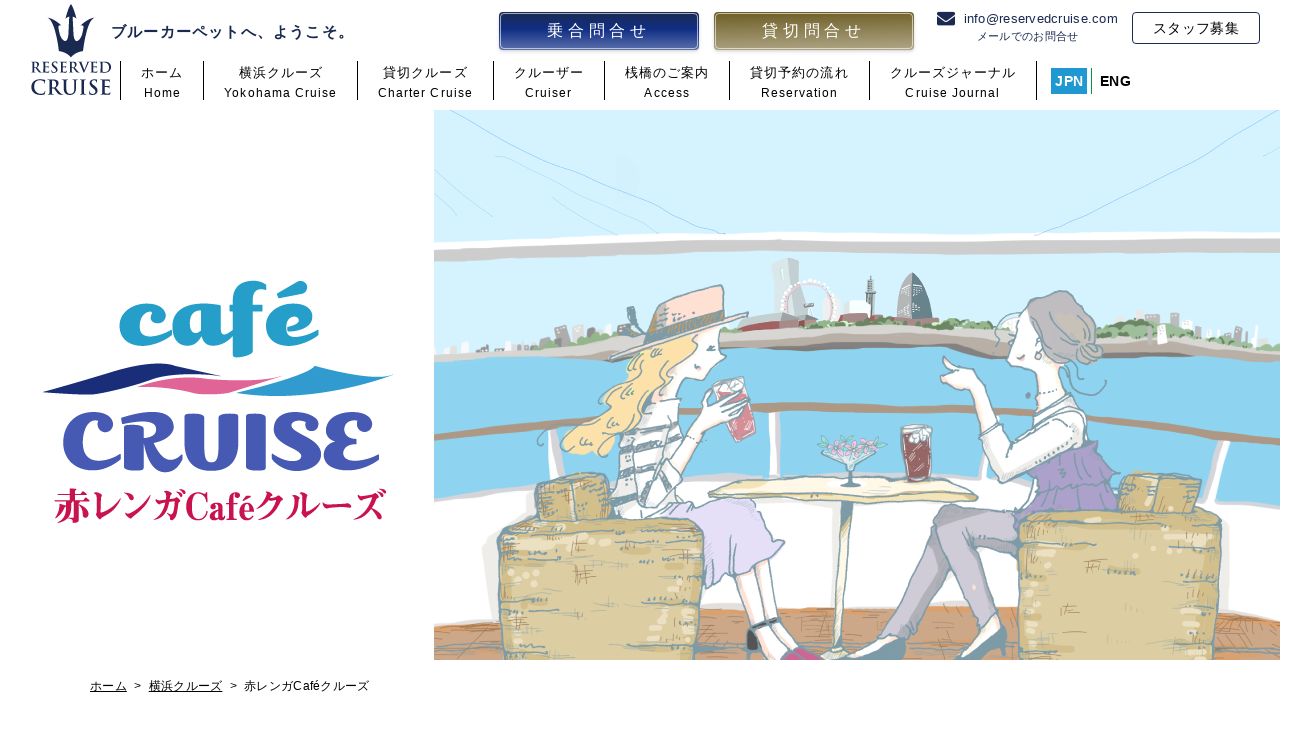

--- FILE ---
content_type: text/html; charset=UTF-8
request_url: https://reservedcruise.com/yokohama-cruise/cafe/index.php
body_size: 64518
content:
<!DOCTYPE html>
<html lang="ja">
<head>
    <!-- Google Tag Manager -->
    <script>(function(w,d,s,l,i){w[l]=w[l]||[];w[l].push({'gtm.start':
    new Date().getTime(),event:'gtm.js'});var f=d.getElementsByTagName(s)[0],
    j=d.createElement(s),dl=l!='dataLayer'?'&l='+l:'';j.async=true;j.src=
    'https://www.googletagmanager.com/gtm.js?id='+i+dl;f.parentNode.insertBefore(j,f);
    })(window,document,'script','dataLayer','GTM-KVQB3W6');</script>
    <!-- End Google Tag Manager -->
    <meta charset="utf-8">
    <meta http-equiv="X-UA-Compatible" content="IE=edge,chrome=1e">
    <meta name="viewport" content="width=device-width, initial-scale=1.0">
    <title>みなとみらいの海を赤レンガ倉庫からクルージング。赤レンガCaféクルーズ｜リザーブドクルーズ</title>
    <meta name="description" content="横浜みなとみらいの海をクルーザーで気軽にクルージング。ドリンクを楽しみながら、船でしか見れない7つの写真ポイントをめぐり、行き交う船や横浜の歴史をガイドする日本初の船上カフェ。">
    <meta name="keywords" content="船上,カフェ,クルーズ,クルージング,横浜,横浜港,赤レンガ倉庫,ベイブリッジ,みなとみらい,ガントリークレーン">
    <!-- OGP -->
    <meta property="og:title" content="みなとみらいの海を赤レンガ倉庫からクルージング。赤レンガCaféクルーズ｜リザーブドクルーズ">
    <meta property="og:locale" content="ja-JP">
    <meta property="og:description" content="横浜みなとみらいの海をクルーザーで気軽にクルージング。ドリンクを楽しみながら、船でしか見れない7つの写真ポイントをめぐり、行き交う船や横浜の歴史をガイドする日本初の船上カフェ。">
    <meta property="og:type" content="article">
    <meta property="og:url" content="https://www.reservedcruise.com/">
    <meta property="og:image" content="../../common/image/ogp.png">
    <link rel="stylesheet" href="../../common/css/bootstrap.css">
    <link rel="stylesheet" href="https://cdn.jsdelivr.net/jquery.slick/1.6.0/slick.css">
    <link rel="stylesheet" href="https://cdn.jsdelivr.net/jquery.slick/1.6.0/slick-theme.css">
    <link rel="stylesheet" href="https://cdnjs.cloudflare.com/ajax/libs/animate.css/3.5.2/animate.css">
    <link rel="stylesheet" href="https://use.fontawesome.com/releases/v5.0.6/css/all.css">
    <link rel="stylesheet" href="https://stackpath.bootstrapcdn.com/font-awesome/4.7.0/css/font-awesome.min.css">
    <link rel="stylesheet" href="../../common/css/lightgallery.css">
    <link rel="stylesheet" href="../../common/css/common.css?=241007">
    <!-- HTML5 shim and Respond.js for IE8 support of HTML5 elements and media queries -->
    <!--[if lt IE 9]>
    <script src="https://oss.maxcdn.com/html5shiv/3.7.2/html5shiv.min.js"></script>
    <script src="https://oss.maxcdn.com/respond/1.4.2/respond.min.js"></script>
    <![endif]-->
    <script src="https://ajax.googleapis.com/ajax/libs/jquery/3.3.1/jquery.min.js"></script>
    <script src="https://cdnjs.cloudflare.com/ajax/libs/jquery-easing/1.3/jquery.easing.min.js"></script>
    <script src="https://ajax.googleapis.com/ajax/libs/jqueryui/1.12.1/jquery-ui.min.js"></script>
    <script src="../../common/js/raindrops.js"></script>
    <script src="../../common/js/bootstrap.min.js"></script>
    <script src="../../common/js/modernizr.custom.js"></script>
    <script src="https://cdn.jsdelivr.net/jquery.slick/1.6.0/slick.min.js"></script>
    <script src="https://cdnjs.cloudflare.com/ajax/libs/gsap/latest/TweenMax.min.js"></script>
    <script src="https://cdnjs.cloudflare.com/ajax/libs/ScrollMagic/2.0.5/ScrollMagic.min.js"></script>
    <script src="https://cdnjs.cloudflare.com/ajax/libs/ScrollMagic/2.0.5/plugins/animation.gsap.min.js"></script>
    <script scr="https://cdnjs.cloudflare.com/ajax/libs/ScrollMagic/2.0.5/plugins/debug.addIndicators.min.js"></script>
    <script src="../../common/js/jquery.matchHeight-min.js"></script>
    <script src="../../common/js/wow.min.js"></script>
    <script src="../../common/js/common.js"></script>
    <script type="text/javascript" src="//typesquare.com/3/tsst/script/ja/typesquare.js?5df32d48d6b04bb3a4d25054ac1e0217" charset="utf-8"></script>
	
	<style>
	img.img-logo {width: 50%; height: auto;border:thin solid #D7CDCD;}
    @media (max-width: 767px) {
        img.img-logo {width: 80%;}
    }

    /* 2025.12.29 バナーイメージ */
    .main-banner a {
        display: block;
        transition: opacity 0.3s ease;
    }
    .main-banner a:hover {
        opacity: 0.8;
    }
    .main-banner {
        margin-bottom: 32px;
    }
    .main-banner img {
        max-width: 100%;
    }

    .side-banner a {
        display: block;
        transition: opacity 0.3s ease;
    }
    .side-banner a:hover {
        opacity: 0.8;
    }
    .side-banner img {
        max-width: 100%;
    }
	</style>

    <script type="application/ld+json">
    {
    "@context": "https://schema.org",
    "@type": "Service",
    "name": "赤レンガCaféクルーズ",
    "description": "横浜赤レンガ倉庫発着のカジュアルな45分間のカフェクルーズ。ドリンクを片手に、みなとみらいの美しい景観を船上から気軽に楽しめます。",
    "url": "https://reservedcruise.com/yokohama-cruise/",
    "image": [
        "https://reservedcruise.com/common/image/yokohama-cruise-cafe.jpg"
    ],
    "brand": {
        "@type": "Brand",
        "name": "リザーブドクルーズ",
        "alternateName": "RESERVED CRUISE"
    },
    "provider": {
        "@type": "Organization",
        "name": "株式会社ケーエムシーコーポレーション",
        "url": "https://reservedcruise.com/"
    },
    "audience": {
        "@type": "Audience",
        "audienceType": [
        "観光客",
        "友人グループ",
        "家族連れ",
        "カップル"
        ]
    },
    "areaServed": [
        {
        "@type": "City", 
        "name": "横浜"
        }
    ],
    "serviceType": "乗合クルーズ"
    }
    </script>
    <script type="application/ld+json">
    {
    "@context": "https://schema.org",
    "@type": "BreadcrumbList",
    "itemListElement": [{
        "@type": "ListItem",
        "position": 1,
        "name": "トップ",
        "item": "https://reservedcruise.com/"
    },{
        "@type": "ListItem",
        "position": 2,
        "name": "乗合クルーズ",
        "item": "https://reservedcruise.com/yokohama-cruise/"
    },{
        "@type": "ListItem",
        "position": 3,
        "name": "赤レンガCaféクルーズ",
        "item": "https://reservedcruise.com/yokohama-cruise/cafe/"
    }]
    }
    </script>

</head>

<body>
<!-- Google Tag Manager (noscript) -->
<noscript><iframe src="https://www.googletagmanager.com/ns.html?id=GTM-KVQB3W6"
                  height="0" width="0" style="display:none;visibility:hidden"></iframe></noscript>
<!-- End Google Tag Manager (noscript) -->

<div id="fb-root"></div>
<script async defer crossorigin="anonymous" src="https://connect.facebook.net/ja_JP/sdk.js#xfbml=1&version=v7.0&appId=248264586615479&autoLogAppEvents=1"></script>

<h1 class="sr-only">横浜の周遊クルーズCaf&#233;クルーズ、クルージングでベイブリッジ・みなとみらい・横浜港の美しい景色を楽しめる船上カフェ</h1>

<!--// cate main  -->
<div id="cate-main" class="lower-page yokohama-cruise-cafe wow fadeIn"></div>
<!--// END cate main -->

<!--// header -->
<style>
header {
  ---recruit-button-size: 142px;
}
header .recruit-box {
  position: absolute;
  top: 12px;
  right: 20px;
  z-index: 10020 !important;
}
header .recruit-box a {
  display: flex;
  justify-content: center;
  align-items: center;
  width: 128px;
  height: 32px;
  border: 1px solid #1c2a52;
  border-radius: 4px;
  font-size: 14px;
}
header .recruit-box a:hover {
  background-color: #1c2a52;
  color: #fff;
  text-decoration: none;
  transition : .8s;
}
header .tel-box {
  right: calc(var(---recruit-button-size) + 20px);
}
header .contact-box {
  right: calc(var(---recruit-button-size) + 224px);
}
@media only screen and (max-width: 991px) {
  header .recruit-box {
    display: none;
  }
}

/* 20241225追加 */
.dropmenu li ul li.bg-blue {
    background-color: #2563EB;
}
.dropmenu li ul li.bg-blue:hover {
background-color: #0c53ed;
}
</style>
<header class="wow fadeIn">

    <div class="recruit-box">
        <a href="https://reservedcruise.com/recruit/">スタッフ募集</a>
    </div>

    <div class="tel-box mail">
        <a href="mailto:info@reservedcruise.com"><i class="fas fa-envelope"></i>info@reservedcruise.com</a><br>
        <p class="txt">メールでのお問合せ</p>
    </div>
    
    <div class="contact-box">
        <a href="https://reservedcruise.com/contact/" data-click-banner="【H】乗合問合せ">乗合問合せ</a>
        <a href="https://reservedcruise.com/private-cruise-concierge/" data-click-banner="【H】貸切問合せ">貸切問合せ</a>
    </div>
    
    <nav class="language-nav">
        <ul>
            <li class="active"><span>JPN</span></li>
            <li><a href="https://reservedcruise.com/en/"><span>ENG</span></a></li>
        </ul>
    </nav>
    
    <!--/ main-nav(pc-only) -->
    <nav class="navbar">
        <div class="navbar-header">
            <a class="navbar-brand" href="https://reservedcruise.com/" data-click-menu="【PC H】Logo">
                <span class="sr-only">リザーブドクルーズ</span>
                <img src="https://reservedcruise.com/common/image/logo.svg" alt="リザーブドクルーズ">
            </a>
            <div class="sr-only">東京,横浜で貸切クルージング、遊覧、観光ならリザーブドクルーズ</div>
            <h2 class="navbar-brand-txt">ブルーカーペットへ、ようこそ。</h2>
        </div>
        <div id="main-nav">
            <div class="navbar-collapse collapse">
                <ul class="nav navbar-nav dropmenu">
                    <li>
                        <a href="https://reservedcruise.com/" data-click-menu="【PC H】ホーム">
                            <div class="ja"><span>ホ</span><span>ー</span><span>ム</span></div>
                            <div class="en"><span>H</span><span>o</span><span>m</span><span>e</span></div>
                        </a>
                    </li>
                    <li>
                        <a href="https://reservedcruise.com/yokohama-cruise/" data-click-menu="【PC H】横浜クルーズ">
                            <div class="ja"><span>横</span><span>浜</span><span>ク</span><span>ル</span><span>ー</span><span>ズ</span></div>
                            <div class="en"><span>Y</span><span>o</span><span>k</span><span>o</span><span>h</span><span>a</span><span>m</span><span>a</span> <span>C</span><span>r</span><span>u</span><span>i</span><span>s</span><span>e</span></div>
                        </a>
                        <ul class="h-size-large">
                            <li class="bg-blue"><a href="https://reservedcruise.com/yokohama-cruise/#operation-status" data-click-menu="【PC H】横浜クルーズ / 今週の運航状況"><div>今週の運航状況</div></a></li>
                            <li><a href="https://reservedcruise.com/yokohama-cruise/cafe/" data-click-menu="【PC H】横浜クルーズ / 赤レンガCafeクルーズ"><div>赤レンガCaf&#233;クルーズ</div></a></li>
                            <li><a href="https://reservedcruise.com/yokohama-cruise/fcafe/" data-click-menu="【PC H】横浜クルーズ / 横浜夜景ファンタスティックカフェシップ"><div>横浜夜景<br><span class="f12">ファンタスティックカフェシップ</span></div></a></li>
                            <li><a href="https://reservedcruise.com/yokohama-cruise/fact/" data-click-menu="【PC H】横浜クルーズ / 工場夜景ジャングルクルーズ"><div>工場夜景<br>ジャングルクルーズ</div></a></li>
                            <li><a href="https://reservedcruise.com/yokohama-cruise/teikibin/" data-click-menu="【PC H】横浜クルーズ / MM&hArr;羽田ジェットライン"><div>MM&hArr;羽田ジェットライン</div></a></li>
                        </ul>
                    </li>
                    <li>
                        <a href="https://reservedcruise.com/charter-cruise/" data-click-menu="【PC H】貸切クルーズ">
                            <div class="ja"><span>貸</span><span>切</span><span>ク</span><span>ル</span><span>ー</span><span>ズ</span></div>
                            <div class="en"><span>C</span><span>h</span><span>a</span><span>r</span><span>t</span><span>e</span><span>r</span> <span>C</span><span>r</span><span>u</span><span>i</span><span>s</span><span>e</span></div>
                        </a>
                        <ul class="h-size-large">
                        <li><a href="https://reservedcruise.com/charter-cruise/monaco-style/" data-click-menu="【PC H】貸切クルーズ / 少人数で特別な体験100万円クルーズ"><div><span>最高峰のおもてなし</span><br>100万円クルーズ</div></a></li>
                            <li><a href="https://reservedcruise.com/charter-cruise/party/" data-click-menu="【PC H】貸切クルーズ / アレンジ豊富なパーティープラン"><div><span>ワンランク上の船上パーティー</span><br>パーティープラン</div></a></li>
                            <li><a href="https://reservedcruise.com/charter-cruise/yokohama-style/" data-click-menu="【PC H】貸切クルーズ / フリーフローで楽しむシャンパンクルーズ"><div><span>60分から船上をシャンパン片手に楽しむ</span><br>シャンパンクルーズ</div></a></li>
                            <li><a href="https://reservedcruise.com/charter-cruise/private/" data-click-menu="【PC H】貸切クルーズ / カップルで極上体験を二人だけのクルーズ"><div><span>大切な方との特別な時間に</span><br>二人だけのクルーズ&reg;</div></a></li>
                            <!--<li><a href="https://reservedcruise.com/new-normal/business/" data-click-menu="【PC H】貸切クルーズ / 会議・接待の新しいカタチビジネスクルーズ"><div><span>会議・接待の新しいカタチ</span><br>ビジネスクルーズ</div></a></li>-->
                            <!--<li class="bg"><a href="https://reservedcruise.com/charter-cruise/private-family/" data-click-menu="【PC H】貸切クルーズ / ご家族やお友達とプライベートクルーズ"><div><span>ご家族やお友達と</span><br>カジュアルクルーズ</div></a></li>-->
                            <!--<li class="bg"><a href="https://reservedcruise.com/charter-cruise/attraction/" data-click-menu="【PC H】貸切クルーズ / 話題のスポットへアトラクションチャーター"><div><span>話題のスポットへ</span><br>アトラクションチャーター</div></a></li>-->
                            <li class="bg"><a href="https://reservedcruise.com/charter-cruise/wedding/" data-click-menu="【PC H】貸切クルーズ / 船上で永遠を誓うウェディングプラン"><div><span>船上で永遠を誓う</span><br>ウェディングプラン</div></a></li>
                            <li class="bg"><a href="https://reservedcruise.com/charter-cruise/season/" data-click-menu="【PC H】貸切クルーズ / 季節を満喫するシーズンプラン"><div><span>季節を満喫する</span><br>シーズンプラン</div></a></li>
                            <li class="bg"><a href="https://reservedcruise.com/charter-cruise/memorial/" data-click-menu="【PC H】貸切クルーズ / 海のお墓参りオーシャンメモリアル"><div><span>海のお墓参り</span><br>オーシャンメモリアル</div></a></li>
                            <li class="bg"><a href="https://reservedcruise.com/charter-cruise/wscene/" data-click-menu="【PC H】貸切クルーズ / 映画もドラマも海上・水上撮影"><div><span>映画もドラマも</span><br>海上・水上撮影</div></a></li>
                        </ul>
                    </li>
                    <li>
                        <a href="https://reservedcruise.com/cruiser/" data-click-menu="【PC H】クルーザー">
                            <div class="ja"><span>ク</span><span>ル</span><span>ー</span><span>ザ</span><span>ー</span></div>
                            <div class="en"><span>C</span><span>r</span><span>u</span><span>i</span><span>s</span><span>e</span><span>r</span></div>
                        </a>
                    </li>
                    <li>
                        <a href="https://reservedcruise.com/access/" data-click-menu="【PC H】桟橋のご案内">
                            <div class="ja"><span>桟</span><span>橋</span><span>の</span><span>ご</span><span>案</span><span>内</span></div>
                            <div class="en"><span>A</span><span>c</span><span>c</span><span>e</span><span>s</span><span>s</span></div>
                        </a>
                    </li>
                    <li>
                        <a href="https://reservedcruise.com/reservation/" data-click-menu="【PC H】ご予約方法">
                            <div class="ja"><span>貸</span><span>切</span><span>予</span><span>約</span><span>の</span><span>流</span><span>れ</span></div>
                            <div class="en"><span>R</span><span>e</span><span>s</span><span>e</span><span>r</span><span>v</span><span>a</span><span>t</span><span>i</span><span>o</span><span>n</span></div>
                        </a>
                    </li>
                    <li>
                        <a href="https://reservedcruise.com/cruise-journal/" data-click-menu="【PC H】クルーズジャーナル">
                            <div class="ja"><span>ク</span><span>ル</span><span>ー</span><span>ズ</span><span>ジ</span><span>ャ</span><span>ー</span><span>ナ</span><span>ル</span></div>
                            <div class="en"><span>C</span><span>r</span><span>u</span><span>i</span><span>s</span><span>e</span><span> </span><span>J</span><span>o</span><span>u</span><span>r</span><span>n</span><span>a</span><span>l</span></div>
                        </a>
                    </li>
                </ul>
            </div>
        </div>
        <!--<div class="bnr-clubbleu hidden-xs hidden-sm">
            <a href="http://www.yachtclub.jp/" target="_blank"><img src="https://reservedcruise.com/common/image/bnr-clubbleu.svg" alt="CLUBBLEU" class="opacity img-responsive center-block"></a>
        </div>-->
    </nav>
    <!--/ END main-nav(pc-only) -->
    
    <!--/ main-nav(sp-only) -->
    <div id="main-nav-xs">
        <div class="hamburger">
            <span class="line"></span>
            <span class="line"></span>
            <span class="line"></span>
        </div>
        <nav>
            <ul class="nav-menu">
                <li class="menu-item"><a href="https://reservedcruise.com/" data-click-menu="【SP H】ホーム">ホーム</a></li>
                <li class="menu-item"><a href="https://reservedcruise.com/yokohama-cruise/" data-click-menu="【SP H】横浜クルーズ">横浜クルーズ</a></li>
                <li class="menu-item"><a href="https://reservedcruise.com/charter-cruise/" data-click-menu="【SP H】貸切クルーズ">貸切クルーズ</a></li>
                <li class="menu-item"><a href="https://reservedcruise.com/cruiser/" data-click-menu="【SP H】クルーザー">クルーザー</a></li>
                <li class="menu-item"><a href="https://reservedcruise.com/access/" data-click-menu="【SP H】桟橋のご案内">桟橋のご案内</a></li>
                <li class="menu-item"><a href="https://reservedcruise.com/option-menu/" data-click-menu="【SP H】オプションリスト" target="_blank">オプションリスト</a></li>
                <li class="menu-item"><a href="https://reservedcruise.com/reservation/" data-click-menu="【SP H】ご予約方法">ご予約方法</a></li>
                <li class="menu-item"><a href="https://reservedcruise.com/cruise-journal/" data-click-menu="【SP H】クルーズジャーナル">クルーズジャーナル</a></li>
                <li class="menu-item"><a href="https://reservedcruise.com/contact/" data-click-menu="【SP H】お問合せ・資料請求">お問合せ・資料請求</a></li>
                <li class="menu-item"><a href="https://reservedcruise.com/recruit/" data-click-menu="【SP H】スタッフ募集">スタッフ募集</a></li>
            </ul>
        </nav>
    </div>
    <!--/ END main-nav(sp-only) -->
    
</header>
<!--// header -->

<main>

    <!--// Breadcrumb-->
    <section id="breadcrumb">
        <div class="container wow fadeIn">
            <ul>
                <li><a href="../../">ホーム</a></li>
                <li><a href="../../yokohama-cruise/">横浜クルーズ</a></li>
                <li>赤レンガCaf&#233;クルーズ</li>
            </ul>
        </div>
    </section>
    <!--// END Breadcrumb-->

    <div class="container">
        <div class="row">

            <!--// naka main -->
            <div id="naka-main" class="col-xs-12 col-sm-9">

                <!--/ section -->
                <section class="section-wrap lower-wrap wow fadeIn">

                    <div class="sub-box wow fadeInUp">
                        <h2 class="sub">赤レンガCaf&#233;クルーズ
                            <div class="link-box">
                                <a href="https://www.furusato-tax.jp/product/detail/14100/5731217" target="_blank"><span class="f14 txt-underline">横浜市ふるさと納税返礼品（ペアチケット）</span></a>
                                <a href="https://furusatohonpo.jp/award/" target="_blank"><img src="image/bnr-jichitai-award.jpg?=v2" class="img-responsive opacity"></a>
                            </div>
                        </h2>
                        <div class="icon-stay">乗船時間 : 45分</div>
                        <div class="icon-time"><span class="day">Day</span><!--<span class="night">Night</span>--></div>
                    </div>

                    <div class="double-waku-box wow fadeInUp">
                        <h2 class="ttl text-left txt-min">
                            リゾート感あふれる船内とデッキで、UNI COFFEEのドリンク片手に<br class="hidden-xs hidden-sm">海から横浜を楽しむクルーズ</h2>
                    </div>
					
					<img src="image/logo-cafe-uni.png" alt="uni coffeeコラボ"  class="img-responsive center-block img-logo mt40 mb40">
						
					<p class="f16 text-center">赤レンガCaf&#233;クルーズでは<a href="https://unicoffeeroastery.jp/uc_menu/" target="_blank" class="txt-underline">UNI COFFEE ROASTERY</a>のドリンクをお楽しみいただけます！</p>	
					<img src="image/img-uni-coffee.jpg" alt="uni coffee" class="img-responsive center-block mb20">
					
					
	<!--<h2 class="sub-line mt40">【期間限定】浴衣deクルーズ</h2>				
<img src="../../common/image/yukata/bnr-yukata.jpg?=v3" alt="浴衣" class="img-responsive center-block mb20">
	<div class="mb40">
<p>赤レンガCaf&#233;クルーズ＆レンタル浴衣・帯・下駄のセット、着付け料金込みのプランです。<br class="hidden-xs">今年の夏はお気に入りの浴衣を着て、思い出の一枚を船上で撮りませんか？
</p>
	<div class="row">
                        <div class="col-md-12 col-lg-6">
                            <a href="../../yukata-de-cruise.html" class="btn btn-gold mb00 " target="_blank"><i class="fas fa-chevron-right icon-right"></i>詳細はこちら</a>
                        </div>
                        <div class="col-md-12 col-lg-6">
                            <a href="https://www.asoview.com/channel/activities/ja/reservedcruise/offices/3879/courses/27655/calendars" class="btn btn-white mb00" target="_blank"><i class="fas fa-chevron-right icon-right"></i>ご予約はこちら</a>
                        </div>
                    </div>-->
                </section>
                <!--/ END section -->

               <!--/ section -->
                <section class="section-wrap lower-wrap wow fadeIn">

                    <h2 class="sub-line">赤レンガCaf&#233;クルーズ概要</h2>
					<p>知って得をする横浜の歴史や港・船の知識などをご紹介。<!--<br>2種類のクルーズをご用意しております。--></p>
                    <!--<p><strong class="f15 txt-blue">『よくばり！ガントリークレーンまでコース』<br>
                            『ゆったり！ベイブリッジみなとみらいコース』</strong></p>-->
                    <p>詳細は下記<a href="#course" class="txt-underline">運航コース</a>をご参照ください。<br>
                        さらに<strong>#PUSH7</strong>とネーミングした海からならではの風景を撮ることができるシャッターチャンス7つのポイントを設定、<br class="visible-lg">事前に綺麗に見えるポイントをご紹介させて頂きます！</p>
					
					<!--/ gallery -->
                    <div id="aniimated-thumbnials" class="wow fadeIn mb40">
                        <!--<a href="image/gallery/img01_01.jpg" class="view">
                            <img src="image/gallery/img01_01.jpg" class="img-responsive">
                            <div class="mask">
                                <span class="more"><i class="fas fa-search"></i></span>
                            </div>
                        </a>-->
                        <a href="image/gallery/img02_01.jpg" class="view">
                            <img src="image/gallery/img02_01.jpg" class="img-responsive">
                            <div class="mask">
                                <span class="more"><i class="fas fa-search"></i></span>
                            </div>
                        </a>
                        <a href="image/gallery/img03_01.jpg" class="view">
                            <img src="image/gallery/img03_01.jpg" class="img-responsive">
                            <div class="mask">
                                <span class="more"><i class="fas fa-search"></i></span>
                            </div>
                        </a>
                        
                        <a href="image/gallery/img05_01.jpg" class="view">
                            <img src="image/gallery/img05_01.jpg" class="img-responsive">
                            <div class="mask">
                                <span class="more"><i class="fas fa-search"></i></span>
                            </div>
                        </a>
                        <a href="image/gallery/img09_01.jpg" class="view">
                            <img src="image/gallery/img09_01.jpg" class="img-responsive">
                            <div class="mask">
                                <span class="more"><i class="fas fa-search"></i></span>
                            </div>
                        </a>
                        <a href="image/gallery/img06_01.jpg" class="view">
                            <img src="image/gallery/img06_01.jpg" class="img-responsive">
                            <div class="mask">
                                <span class="more"><i class="fas fa-search"></i></span>
                            </div>
                        </a>
                        <a href="image/gallery/img07_01.jpg" class="view">
                            <img src="image/gallery/img07_01.jpg" class="img-responsive">
                            <div class="mask">
                                <span class="more"><i class="fas fa-search"></i></span>
                            </div>
                        </a>
                        <a href="image/gallery/img08_01.jpg" class="view">
                            <img src="image/gallery/img08_01.jpg" class="img-responsive">
                            <div class="mask">
                                <span class="more"><i class="fas fa-search"></i></span>
                            </div>
                        </a>
                     </div>
                    <!--/ END gallery -->
                    <dl class="dl-list">
                        <dt>定　員</dt>
                        <dd>使用艇により異なります</dd>
                    </dl>
                    <dl class="dl-list">
                        <dt>乗船時間</dt>
                        <dd>約45分間</dd>
                    </dl>
                    <dl class="dl-list">
                        <dt>運航日程</dt>
                        <dd>
                            <!--毎水曜～金曜日、土日祝日で運航　<br class="visible-xs">毎月曜・火曜運休（祝日の場合は無休）<br>-->
                            <!--<span class="txt-red f14">通常の日程より減らして運航しております</span>-->
                       土曜日・日曜日・祝日<br>
                            ※詳しくは下記<a href="#schedule" class="txt-underline">運航日程</a>をご覧ください。</dd>
                    </dl>
                    <dl class="dl-list">
                        <dt>出航時間</dt>
                        <dd>
                            <p class="mb10">
                                13 : 30 <br>
                                14 : 30 <br>
                                15 : 30 <br>
								16 : 30　※6月～8月限定</p>
                        </dd>
                    </dl>
                   
                    <dl class="dl-list">
                        <dt>料金（税込）<br>通常プラン</dt>
                        <dd><h3 class="f16">＜通常プラン料金＞</h3><p class="mb20"><strong>大人 : 2,500円 / 中高生 : 2,000円 / 小学生 : 1,500円</strong><br>
                            未就学（大人1名につき1名無料、2名以上は小学生料金が発生致します）</p>
                            <p>【団体割引料金（20名様以上）】<br>
                            大人 : 2,500円 &#8594; 2,400円<span class="hidden-xs"> / </span><br class="visible-xs">
                            中高生 : 2,000円 &#8594; 1,900円<span class="hidden-xs"> / </span><br>
                            小学生 : 1,500円 &#8594; 1,400円</p>
							<p>
							<strong>【ドリンクメニュー】<br>ファーストブリュー・紅茶・アップルジュース・オレンジジュース</strong></p>
                        </dd>
                    </dl>
					<dl class="dl-list">
                        <dt>料金（税込）<br>ドリンク<br class="hidden-xs">アップグレードプラン</dt>
                        <dd>
							<h3 class="f16">＜ドリンク・アップグレードプラン料金＞</h3><p>「ESPRESSO」「TEA」カテゴリーが楽しめるプラン！</p><p class="mb20"><strong>大人 : 3,000円 / 中高生 : 2,500円 / 小学生 : 2,000円</strong><br>
                            未就学（大人1名につき1名無料、2名以上は小学生料金が発生致します）<br>
                            </p>
                            <p>【団体割引料金（20名様以上）】<br>
                            大人 : 3,000円 &#8594; 2,900円<span class="hidden-xs"> / </span><br class="visible-xs">
                            中高生 : 2,500円 &#8594; 2,400円<span class="hidden-xs"> / </span><br>
								小学生 : 2,000円 &#8594; 1,900円</p>
							<p>
							<strong>【ドリンクメニュー】<br>通常プランのメニューに「ESPRESSO」「TEA」カテゴリー全商品が追加<br>例）カフェラテ、カプチーノ、モカラテ、みかんピーチティー、抹茶ラテ 等</strong>
                            </p></dd>
                    </dl>
					<dl class="dl-list">
                        <dt>共通のご案内</dt>
                        <dd><strong>※受付時にドリンクチケットをお渡しいたしますので、各自<a href="https://unicoffeeroastery.jp/location/yokohama-akarenga/" target="_blank" class="txt-underline">横浜赤レンガ倉庫店</a>にてドリンクをお引替えの上、ご乗船をお願いします。</strong><br>
						※ドリンクは全てSサイズ限定となります。サイズの変更はできません。<br>
						※20名様以上のお申し込みは<a href="mailto:info@reservedcruise.com" class="txt-underline">info@reservedcruise.com</a>へお申し込みください。<br>※身体、知的、精神障がい者に対する運賃の割引については<br class="visible-xs"><a href="image/hp_s.pdf" class="txt-underline" target="_blank">こちら</a>をご覧ください。</dd>
                    </dl>
					<h2 class="sub-line mt40">ドリンクの受け取り方</h2>
					<ol><li>ピア赤レンガ桟橋にて受付。ドリンクチケットをお渡しします。</li>
					<li>各自、赤レンガ倉庫店1号館にございます「UNICOFFEE」にてドリンクチケットとお引替えください。</li>
					<li>お引替えの上、海沿いにお並びください。</li></ol>
					<img src="image/map-cafe01.png" alt="map-unicoffee" class="img-responsive center-block mt20 mb20">
 <h2 class="sub-line mt40">赤レンガCaf&#233;クルーズのご予約</h2>
                    <div class="row">
                        <div class="col-md-12 col-lg-6">
                            <a href="https://www.asoview.com/channel/activities/ja/reservedcruise/offices/3879/courses/20890/calendars" class="btn btn-gold mb00 f14 f14-xs" target="_blank"><i class="fas fa-chevron-right icon-right"></i>予約はこちら<br class="visible-xs">（クレジットカード決済）</a>
                            <p class="text-center mt10">※お振込みをご希望の方は<br class="visible-xs"><a href="mailto:info@reservedcruise.com" class="txt-underline">info@reservedcruise.com</a>まで</p>
                        </div>
                        <div class="col-md-12 col-lg-6">
                            <a href="https://www.asoview.com/channel/activities/ja/reservedcruise/offices/3879/courses/20894/calendars" class="btn btn-white mb00" target="_blank"><i class="fas fa-chevron-right icon-right"></i>チケット類をお持ちの方はこちら</a>
                            <p class="text-center mt10">※ふるさと納税返礼チケット、リンベルチケット</p>
                        </div>
                    </div>
                </section>
                <!--/ END section -->

                <!--/ section -->
                <section id="schedule" class="section-wrap lower-wrap wow fadeIn">
                    <h2 class="sub-line">運航日程</h2>
                <!--<p class="txt-red f15">現在は毎土曜・日曜・祝日の運航となります。</p>-->

										
					<style type="text/css">
						table.unko-table .day { width: 20%; }
						table.unko-table .utime { width: 80%; }
						@media screen and (max-width: 767px) { table.unko-table .utime { width: 75%; } }
					</style>
					
					<table class="unko-table">
                        <tr>
                            <th class="day">運航日</th>
                            <th class="utime">便、出航時刻</th>
                        </tr>

                                                    <tr>
                                <td class="day" >01月31日(土) </td>
                                <td>1便目 13:30～　2便目 14:30～　3便目 15:30～</td>
                            </tr>
                            
                                                    <tr>
                                <td class="day" >02月01日(日) </td>
                                <td>1便目 13:30～　2便目 14:30～　3便目 15:30～</td>
                            </tr>
                            
                                                    <tr>
                                <td class="day" >02月07日(土) </td>
                                <td>1便目 13:30～　2便目 14:30～　3便目 15:30～</td>
                            </tr>
                            
                                                    <tr>
                                <td class="day" >02月08日(日) </td>
                                <td>1便目 13:30～　2便目 14:30～　3便目 15:30～</td>
                            </tr>
                            
                                                    <tr>
                                <td class="day" >02月11日(水) </td>
                                <td>1便目 13:30～　2便目 14:30～　3便目 15:30～</td>
                            </tr>
                            
                                                    <tr>
                                <td class="day" >02月15日(日) </td>
                                <td>1便目 13:30～　2便目 14:30～　3便目 15:30～</td>
                            </tr>
                            
                                                    <tr>
                                <td class="day" >02月21日(土) </td>
                                <td>1便目 13:30～　2便目 14:30～　3便目 15:30～</td>
                            </tr>
                            
                                                    <tr>
                                <td class="day" >02月22日(日) </td>
                                <td>1便目 13:30～　2便目 14:30～　3便目 15:30～</td>
                            </tr>
                            
                                                    <tr>
                                <td class="day" >02月23日(月) </td>
                                <td>1便目 13:30～　2便目 14:30～　3便目 15:30～</td>
                            </tr>
                            
                                                    <tr>
                                <td class="day" >02月28日(土) </td>
                                <td>1便目 13:30～　2便目 14:30～　3便目 15:30～</td>
                            </tr>
                            
                                            </table>

				</section>
                <!--/ END section -->

                <!--/ section -->
                <section class="section-wrap lower-wrap wow fadeIn">
                    <h2 class="sub-line">チケット購入</h2>
                    <p>このサイトからお申し込みが可能です（事前決済）</p>
                    <p>運航当日、桟橋内チケットカウンターでもお買い求めいただけます。<br>
                        ※混雑状況等の理由により、販売開始終了時刻が前後する場合がございます。</p>
                </section>
                <!--/ END section -->

                <!--/ section -->
                <section class="section-wrap lower-wrap wow fadeIn">
                    <h2 class="sub-line">ご予約について</h2>
                    <p>事前予約制となります。</p>
                    <p>運航日程をご確認の上、<a href="https://urakata.in/new_reserve/calendar/reservedcruise?course_id=20308" class="txt-underline" target="_blank">予約フォーム</a>よりお申込みください。</p>
                    <p>乗船希望日の当日9時以降のご予約は、承ることができませんので、<a href="#schedule" class="txt-underline">運航日程</a>をご確認の上、ご希望便の出航30分前に直接赤レンガ桟橋へお越し下さい。</p>
                    <p>お問合せはこちらまで <a href="mailto:info@reservedcruise.com" class="txt-underline">info@reservedcruise.com</a>（受付時間は10時～18時までとなります）</p>
                </section>
                <!--/ END section -->

                <!--/ section -->
                <section class="section-wrap lower-wrap wow fadeIn">
                    <h2 class="sub-line">乗下船場所</h2>
                    <p>&#9632; <a href="../../access/index.php#pier01" class="txt-underline">ピア赤レンガ桟橋</a></p>
                    <img src="image/map_redbrick.jpg" alt="ピア赤レンガ桟橋" class="img-responsive center-block">
                </section>
                <!--/ END section -->

                <!--/ section -->
                <section id="course" class="section-wrap lower-wrap wow fadeIn">
                    <h2 class="sub-line">運航コース</h2>
                    <img src="image/map_cafe02.jpg" alt="運航コース" class="img-responsive center-block">
                </section>
                <!--/ END section -->

                <!--/ section -->
                <section class="section-wrap lower-wrap wow fadeIn">
                    <h2 class="sub-line">パックプラン</h2>
                    <a href="../../yokohama-cruise/bills-cafe/"><img src="image/bills.jpg" alt="bills cafe cruise" class="opacity img-responsive center-block"></a>

                    <a href="../../yokohama-cruise/yamucha/"><img src="image/yamucha.jpg" alt="飲茶食べ放題＆赤レンガCaf&#233;クルーズ" class="mt20 opacity img-responsive center-block"></a>
                    <a href="../../yokohama-cruise/wharfhouse-bbq/"><img src="../wharfhouse-bbq/image/main.jpg" alt="THE WHARF HOUSE 山下公園 BBQ" class="mt20 opacity img-responsive center-block"></a>
                    <a href="../../yokohama-cruise/dreamdoor-bbq/index.php"><img src="image/bbq.jpg" alt="DREAM DOOR BBQ＆赤レンガCaf&#233;クルーズ" class="mt20 opacity img-responsive center-block"></a>
                </section>
                <!--/ END section -->

                <!--/ section -->
                <section class="section-wrap lower-wrap wow fadeIn">
                    <h2 class="sub-line">乗船上のご注意事項</h2>
                    <ul class="disc-list">
                        <li>案内メールをお送りいたしますので、迷惑メール等の設定をされている場合には、受信ができますよう設定の変更をお願い致します。ご確認いただけない場合も、弊社では責任は負いかねますので、予めご了承ください。</li>
                        <li>桟橋の場所がわかりにくい事がございますので、お時間の余裕をみてお越しください</li>
                        <li>船は、定刻に出航致しますので、遅れた場合もお待ちが出来ません。<br>交通機関の遅延や運転の見合わせ、周辺道路の交通規制や混雑により、出航時間に間に合わなかった場合も料金の払い戻し等は、一切承ることが出来ません。<br>当日の交通事情につきましては、恐れ入りますが、ご自身で情報収集していただけますようお願い申し上げます。</li>
                        <li>乗船の順番は、受付先着順にご案内致します。<br>船が桟橋に到着次第受付を開始致しますので、15分よりも前に開始する場合がございます。</li>
                        <li>クルーズの終了時刻が、遅れる場合もございます。</li>
                        <li>基本的には、雨天でも通常通り運航致しますが、荒天が予想される場合には、運休となる場合がございます。<br>
                            原則、お日にちの振替をお願いしております。</li>
                        <li>ゲージ等に入れていないペットを連れての乗船は、お断りしております。（盲導犬を除く）</li>
                        <li>クルーズには、TV・雑誌各社の取材・撮影が入ることがございますので、予めご了承ください。<br>尚、乗船当日の取材・撮影の有無につきましては、お問い合わせください。</li>
                        <li>気象・海象により、ベイブリッジの内側のみのクルーズ（ベイブリッジはくぐりません）とさせていただく場合がございます。</li>
                    </ul>

                </section>
                <!--/ END section -->

                <!--/ section -->
                <section class="section-wrap lower-wrap wow fadeIn">
                    <h2 class="sub-line">キャンセルポリシー</h2>
                    <p>前営業日（週末の予約分は、金曜日）12時まで・・・無料</p>
                    <p>前営業日12：00～当日・・・クルーズ料全額（100%）/ お一人様</p>
                    <p>当日無連絡・・・クルーズ料全額（100%）/ お一人様</p>
                    <p>予約日時の変更は、前営業日12：00までのご連絡で、1回限り承ります。</p>
                </section>
                <!--/ END section -->

                <!--/ section -->
                <section class="section-wrap lower-wrap wow fadeIn">
                    <h2 class="sub-line">横浜クルーズ よくあるご質問 Q＆A</h2>

                    <div class="cp_qa">

                        <dl>
                            <dt>雨の場合でも出航しますか？</dt>
                            <dd>基本的に、雨でも運航をしております。<br>
                                雨天でなくても強風もしくは、運航が危険であると判断した場合は、欠航とさせて頂くこともございます。<br>
                                また、当日の気象・海象により運航コースが変更となる場合がございますので<br>
                                予めご了承くださいませ。</dd>
                            <dt>船内の席は決まっていますか？</dt>
                            <dd>船内は自由席となっており、クルーズ中も自由にご移動頂けます。</dd>
                            <dt>何分前にどこに集合すればいいですか？</dt>
                            <dd>出航の10~15分前までに、ピア赤レンガ桟橋までおこしください。<br>
                                行き方に関しましては、<a href="../../access/#pier01" class="txt-underline">こちら</a>からご確認ください。<br>
                                万が一、お遅れた場合はお待ちすることができませんので、余裕を持ってお越しください。</dd>
                            <dt>何名乗りの船ですか？</dt>
                            <dd>通常、70名定員の船で運航をしておりますが、変更となる場合もございます。</dd>
                            <dt>車いすで乗船できますか？</dt>
                            <dd>車いすに乗った状態で、乗船は可能です。<br>
                                ただ、車いすのサイズにより、ご乗船頂けないこと（船の変更の場合も含む）かございます。<br>
                                事前にお問合せの上、ご予約をおすすめしております。</dd>
                            <dt>欠航の判断はいつされますか？</dt>
                            <dd>基本的に、お昼間のクルーズは前日18：00まで、夕刻からのクルーズは当日12：00までに判断をしております。<br>
                                欠航が決定しましたら、HPの運航情報へ掲載致します。<br>
                                判断後も、天候が急変した際には運航状況が変わり次第、随時HPに掲載致します。</dd>
                            <dt>駐車場はありますか？</dt>
                            <dd>弊社提携の駐車場はございません。近隣の駐車場をご利用ください。　</dd>
                            <dt>障がい者割引はありますか。</dt>
                            <dd>
                                <strong>【赤レンガCaf&#233;クルーズ・羽田定期便の場合】</strong><br>
                                <p>障がい者割引対象となります。<br>
                                    区分により、割引内容が異なりますので、<a href="image/hp_s.pdf" class="txt-underline" target="_blank">こちら</a>からご確認ください。<br>
                                    手帳のご提示がない場合は、割引対象外となりますのでご注意ください。</p>
                                <strong>【工場夜景、ファンタスティックカフェの場合】</strong><br>
                                <p>障がい者割引はございません。</p>
                            </dd>
                            <dt>ペット（犬）連れて乗船は可能ですか？</dt>
                            <dd>お昼のクルーズは、ケージ等に入れた状態でしたら可能でございます。（盲導犬等を除く）<br>
                                夜のクルーズは、ご遠慮いただいております。</dd>
                            <dt>船酔いが心配なのですが、船は揺れますか？</dt>
                            <dd>港内や運河を運航するコースの為、比較的に波は穏やかでございますが、当日の気象や他船の航行による引き波等の影響で、揺れる事もございます。<br>
                                船酔いがご心配の場合には、予め酔い止め薬を服用の上、お越しください。（船に酔い止め薬のご用意はございません。）
                            </dd>
                        </dl>
                    </div>
                </section>
                <!--/ END section -->

                <div class="row mb40">
                    <div class="col-md-12 col-lg-6">
                        <a href="https://www.asoview.com/channel/activities/ja/reservedcruise/offices/3879/courses/20890/calendars" class="btn btn-gold mb00 f14 f14-xs" target="_blank"><i class="fas fa-chevron-right icon-right"></i>予約はこちら<br class="visible-xs">（クレジットカード決済）</a>
                        <p class="text-center mt10">※お振込みをご希望の方は<br class="visible-xs"><a href="mailto:info@reservedcruise.com" class="txt-underline">info@reservedcruise.com</a>まで</p>

                    </div>
                    <div class="col-md-12 col-lg-6">
                        <a href="https://www.asoview.com/channel/activities/ja/reservedcruise/offices/3879/courses/20894/calendars" class="btn btn-white mb00" target="_blank"><i class="fas fa-chevron-right icon-right"></i>チケット類をお持ちの方はこちら</a>
                        <p class="text-center mt10">※ふるさと納税返礼チケット、リンベルチケット</p>
                    </div>
                </div>

                <a href="../../yokohama-cruise/" class="btn btn-back"><i class="fas fa-chevron-right icon-right"></i>一覧に戻る</a>

                <div class="main-banner wow fadeInUp">
                    <a href="../../charter-cruise/party/" data-click-link="【Cafe】パーティープラン / Bottom">
                        <img src="./image/party-banner-02.png" alt="今年の宴会は、船上で。">
                    </a>
                </div>

            </div>
            <!--// END naka main -->

            <!--// sidebar -->
            <aside id="sidebar" class="wow fadeIn">
                <div class="col-xs-12 col-sm-3">
                    <h2 class="sub wow fadeInUp"><a href="../../yokohama-cruise/">Yokohama Cruise</a></h2>
                    <ul class="wow fadeInUp">
                        <li class="active"><a href="../../yokohama-cruise/cafe/">赤レンガCaf&#233;クルーズ</a></li>
                        <li class="sub_menu"><a href="../../yokohama-cruise/bills-cafe/">- bills & 赤レンガCaf&#233;クルーズパック</a></li>
                        <li class="sub_menu"><a href="../../yokohama-cruise/yamucha/">- 重慶茶樓 飲茶食べ放題パック</a></li>
                        <li class="sub_menu"><a href="../../yokohama-cruise/dreamdoor-bbq/">- DREAM DOOR BBQパック</a></li>
                        <li class="sub_menu"><a href="../../yokohama-cruise/wharfhouse-bbq/">- THE WHARF HOUSE 山下公園 BBQ</a></li>
                        <li><a href="../../yokohama-cruise/fcafe/">横浜夜景<br class="visible-lg">ファンタスティックカフェシップ</a></li>
                        <li><a href="../../yokohama-cruise/fact/">工場夜景ジャングルクルーズ</a></li>
                        
                        <li><a href="../../yokohama-cruise/teikibin/">MM&hArr;羽田ジェットライン</a></li>
                    </ul>

                    <div class="side-banner wow fadeInUp visible-lg">
                        <a href="../../charter-cruise/party/" data-click-link="【Cafe】パーティープラン / Side">
                            <img src="./image/party-banner-01.png" alt="今年の宴会は、船上で。">
                        </a>
                    </div>
                </div>
            </aside>
            <!--// END sidebar -->

        </div>
    </div>

    <!--// Footer -->
    <footer>
    <!--/ page top-->
    <div id="pagetop">
        <a href="#">pagetop</a>
    </div>
    
    <div class="container-fluid wow fadeIn">
        <div class="row">
            <div class="col-xs-12 col-base10-sm-2">
                <a href="https://reservedcruise.com/" data-click-menu="【F】Logo">
                    <img src="https://reservedcruise.com/common/image/logo.svg" alt="クルーザー貸切はリザーブドクルーズ" class="logo img-responsive center-block">
                    <span class="sr-only">リザーブドクルーズ</span>
                </a>
            </div>
            <div class="col-xs-12 col-base10-sm-2">
                <ul class="footer-list">
                    <li>
                        <a href="https://reservedcruise.com/yokohama-cruise/" class="nav-title" data-click-menu="【PC F】横浜クルーズ">横浜クルーズ<span>Yokohama Cruise</span></a>
                        <ul>
                            <li><a href="https://reservedcruise.com/yokohama-cruise/cafe/" data-click-menu="【PC F】横浜クルーズ / >赤レンガCafeクルーズ">赤レンガCaf&#233;クルーズ</a></li>
                            <li><a href="https://reservedcruise.com/yokohama-cruise/fcafe/" data-click-menu="【PC F】横浜クルーズ / 横浜夜景ファンタスティックカフェシップ">横浜夜景<br>ファンタスティックカフェシップ</a></li>
                            <li><a href="https://reservedcruise.com/yokohama-cruise/fact/" data-click-menu="【PC F】横浜クルーズ / 工場夜景ジャングルクルーズ">工場夜景<br>ジャングルクルーズ</a></li>
                            <li><a href="https://reservedcruise.com/yokohama-cruise/teikibin/" data-click-menu="【PC F】横浜クルーズ / MM&hArr;羽田ジェットライン">MM&hArr;羽田ジェットライン</a></li>
                        </ul>
                    </li>
                </ul>
            </div>
            <div class="col-xs-12 col-base10-sm-2">
                <ul class="footer-list">
                    <li>
                        <a href="https://reservedcruise.com/charter-cruise/" class="nav-title" data-click-menu="【PC F】貸切クルーズ">貸切クルーズ<span>Private Cruise</span></a>
                        <ul>
                            <li><a href="https://reservedcruise.com/charter-cruise/monaco-style/" data-click-menu="【PC F】貸切クルーズ / 100万円クルーズ">100万円クルーズ</a></li>
                            <li><a href="https://reservedcruise.com/charter-cruise/party/" data-click-menu="【PC F】貸切クルーズ / パーティープラン">パーティープラン</a></li>
                            <li><a href="https://reservedcruise.com/charter-cruise/yokohama-style/" data-click-menu="【PC F】貸切クルーズ / シャンパンクルーズ">シャンパンクルーズ</a></li>
                            <li><a href="https://reservedcruise.com/charter-cruise/private/" data-click-menu="【PC F】貸切クルーズ / 二人だけのクルーズ">二人だけのクルーズ&reg;</a></li>
                            <!--<li><a href="https://reservedcruise.com/charter-cruise/private-family/" data-click-menu="【PC F】貸切クルーズ / プライベートクルーズ">カジュアルクルーズ</a></li>-->
                            <!--<li><a href="https://reservedcruise.com/charter-cruise/attraction/" data-click-menu="【PC F】貸切クルーズ / アトラクションチャーター">アトラクションチャーター</a></li>-->
                            <li><a href="https://reservedcruise.com/charter-cruise/wedding/" data-click-menu="【PC F】貸切クルーズ / ウェディングプラン">ウェディングプラン</a></li>
                            <li><a href="https://reservedcruise.com/charter-cruise/season/" data-click-menu="【PC F】貸切クルーズ / シーズンプラン">シーズンプラン</a></li>
                            <li><a href="https://reservedcruise.com/charter-cruise/memorial/" data-click-menu="【PC F】貸切クルーズ / オーシャンメモリアル">オーシャンメモリアル</a></li>
                            <li><a href="https://reservedcruise.com/charter-cruise/wscene/" data-click-menu="【PC F】貸切クルーズ / 海上・水上撮影">海上・水上撮影</a></li>
                        </ul>
                    </li>
                </ul>
            </div>
            <div class="col-xs-12 col-base10-sm-2">
                <ul class="footer-list">
                    <li>
                        <a href="https://reservedcruise.com/cruise-journal/" class="nav-title" data-click-menu="【PC F】クルーズジャーナル">クルーズジャーナル<span>CRUISE JOURNAL</span></a>
                        <ul>
                            <li><a href="https://reservedcruise.com/cruise-journal/category/cruise-story">クルーズストーリー</a></li>
                            <li><a href="https://reservedcruise.com/cruise-journal/category/cruise-guide">クルーズガイド</a></li>
                            <li><a href="https://reservedcruise.com/cruise-journal/category/cruise-planning">クルーズプランニング</a></li>
                            <li><a href="https://reservedcruise.com/cruise-journal/category/cruise-premium">プレミアムクルーズ</a></li>
                        </ul>
                    </li>
                </ul>
            </div>
            <div class="col-xs-12 col-base10-sm-2">
                <ul class="footer-list">
                    <li>
                        <div class="nav-title">ご案内<span>Information</span></div>
                        <ul>
                            <li><a href="https://reservedcruise.com/cruiser/" data-click-menu="【PC F】ご案内 / クルーザー紹介">クルーザー紹介</a></li>
                            <li><a href="https://reservedcruise.com/access/" data-click-menu="【PC F】ご案内 / 桟橋のご案内">桟橋のご案内</a></li>
							<li><a href="https://reservedcruise.com/cruise-route/" data-click-menu="【PC F】ご案内 / コースマップ">コースマップ</a></li>
							<li><a href="https://reservedcruise.com/food-menu/" data-click-menu="【PC F】ご案内 / 料理メニュー" target="_blank">料理メニュー</a></li>
							<li><a href="https://reservedcruise.com/option-menu/" data-click-menu="【PC F】ご案内 / オプションリスト" target="_blank">オプションリスト</a></li>
                            <li><a href="https://reservedcruise.com/reservation/" data-click-menu="【PC F】ご案内 / ご予約方法">ご予約方法</a></li>
                        </ul>
                    </li>
                </ul>
            </div>
        </div>
    </div>
    <div class="row">
        <div class="col-xs-12 col-sm-offset-2 col-sm-8 col-md-offset-2 col-md-8 col-lg-offset-3 col-lg-6">
            <ul class="bnr-list">
                <li>
                    <a href="http://www.kmcy.com/" target="_blank"><img src="https://reservedcruise.com/common/image/bnr-kmc.png" alt="横浜ベイエリア唯一の複合都市型マリーナ" class="opacity img-responsive center-block"></a>
                    <p>横浜ベイエリア唯一の複合都市型マリーナ</p>
                </li>
                <!--<li>
                    <a href="http://www.yachtclub.jp/" target="_blank"><img src="https://reservedcruise.com/common/image/bnr-clubbleu.png" alt="横浜マリーナメンバーシップのご案内" class="opacity img-responsive center-block"></a>
                    <p>横浜マリーナメンバーシップのご案内</p>
                </li>-->
            </ul>
        </div>
    </div>
    
    <div class="wave-footer"></div>
    
    <div class="footer-info">
        <ul class="info-list">
            <li><a href="https://reservedcruise.com/company/" data-click-menu="【F】会社概要">会社概要</a></li>
            <li><a href="https://reservedcruise.com/contact/" data-click-menu="【F】お問合せ">お問合せ</a></li>
            <li><a href="https://reservedcruise.com/info/privacy.php" data-click-menu="【F】個人情報保護方針">個人情報保護方針</a></li>
            <li><a href="https://reservedcruise.com/info/note-of-cruise.php" data-click-menu="【F】クルーズ注意事項">クルーズ注意事項</a></li>
            <li><a href="https://reservedcruise.com/info/terms-of-use.php" data-click-menu="【F】ご利用規約">ご利用規約</a></li>
			<li><a href="https://reservedcruise.com/info/safety-management.php" data-click-menu="【F】安全管理規定">安全管理規定</a></li>
            <li><a href="https://reservedcruise.com/recruit/" data-click-menu="【F】採用情報">採用情報</a></li>
        </ul>
        <ul class="sns-list">
	            <li><a href="https://www.facebook.com/reservedcruise/" class="icon-fb" target="_blank"><span class="fa fa-facebook"></span></a></li>
	            <li><a href="https://www.instagram.com/reservedcruise/" class="icon-instagram" target="_blank"><span class="fa fa-instagram"></span></a></li>
	            <li><a href="https://twitter.com/r_cruise/" class="icon-twitter" target="_blank"><span class="fa fa-twitter"></span></a></li>
	            <li><a href="https://www.youtube.com/channel/UCOIMJWA9eBwVrDcHODJi3mQ" class="icon-youtube" target="_blank"><span class="fab fa-youtube"></span></a></li>
	    </ul>
        <p>株式会社ケーエムシーコーポレーション</p>
        <p>お問合せ・ご予約 /<br class="visible-xs">TEL : <a href="tel:0452908377">045-290-8377</a>　FAX : <a href="tel:0452907838">045-290-7838</a>　　<br class="visible-xs">横浜市鶴見区大黒町2-19</p>
        <p class="copy">Copyright&copy;2024 Reserved Cruise. All rights reserved.</p>
    </div>
</footer>
          <!--// END Footer -->

</main>

<!--// Script -->
<script src="../../common/js/lightgallery/lightgallery.min.js"></script>
<script src="../../common/js/lightgallery/lg-pager.min.js"></script>
<script src="../../common/js/lightgallery/lg-autoplay.min.js"></script>
<script src="../../common/js/lightgallery/lg-fullscreen.min.js"></script>
<script src="../../common/js/lightgallery/lg-zoom.min.js"></script>
<script src="../../common/js/lightgallery/lg-thumbnail.min.js"></script>
<script>
    lightGallery(document.getElementById('aniimated-thumbnials'), {
        thumbnail:true
    });
</script>

</body>
</html>

--- FILE ---
content_type: text/css
request_url: https://reservedcruise.com/common/css/common.css?=241007
body_size: 159878
content:
@import url(https://fonts.googleapis.com/css?family=Montserrat:400,500,600,700);
@import url(https://fonts.googleapis.com/css?family=Source+Sans+Pro:300,400,600,700);
@import url(https://fonts.googleapis.com/css?family=Roboto:400,500,700,900);
@import url(https://fonts.googleapis.com/css2?family=Lusitana:wght@400;700);

@charset "UTF-8";

/*----------------------
 * 1. GENERAL
 *   1.1  Grids
 *   1.2  Margin
 *   1.3  Text
 *   1.4  Titles and Subtitles
 *   1.5  Tables
 *   1.6  Breadcrumb
 *   1.7  Buttons
 *   1.8  Lists
 *   1.9  Forms
 *   1.10 Div Wraps
 *   1.11 Animations
 *   1.12 Other Elements
 *        1.12.1 plugins
 *        1.12.2 page top
 *        1.12.3 raindrops
 *        1.12.4 showmore
 * 2. HEADER
 * 	  2.1 Main Nav
 *        2.1.1 main-nav (pc-only)
 *        2.1.2 main-nav-xs (sp-only)
 *        2.1.3 sns Icon
 * 3. MAIN VISUAL
 * 4. TOP PAGE
 *    4.1 Enjoy
 *    4.2 News
 * 5. CONTENT
 *    5.1 Slider
 *    5.2 Cate Main
 *    5.3 Cate Ichiran Top
 * 	  5.4 Block Img Wrap
 *    5.5 Img Area hover
 *    5.6 Img BG Area hover
 *    5.7 News Flash
 *    5.8 Box
 *    5.9 Menu List
 *    5.10 Contact
 *    5.11 Lightgallery
 *    5.12 Img Gallery List
 * 6. SIDEBAR
 * 7. FOOTER
 * 8. INTERACTIONS
 * 9. MERGE
 * 10. language-nav追加 210730
 * 11. header telをmailに変更 220603
 * 12. ジャングルクルーズslider 220630
 * 13. CTA V2 230919
 * 14. ヘッダー スタッフ募集追加 231024
 * 15. 貸切クルーズ各詳細 コンシェルジュセクション追加 20240123
 * 16. ヘッダーボタンの修正 20241007
 * 17. お問いわせフォームの修正 20241007
 * 18. 赤レンガカフェ sub-box修正 20251205
 */

/*-------------------------------
 * 1.GENERAL
 * ----------------------------*/
html,
body {
	overflow-x: hidden;
}
body {
    font-family: "游ゴシック",YuGothic, sans-serif;
    margin: 0;
    padding: 0;
    font-size: 14px;
	letter-spacing: 0.02em;
	background: #fff;
	color: #000;
	line-height: 1.8;
	overflow: hidden;
}
@media only screen and (max-width: 767px) {
    body {
        font-size: 13px;
    }
}

a {
    /*color: #CE0D00;*/
    color: #000;
}
a:hover {
    cursor: pointer;
    /*color: #CE0D00;*/
    color: #000;
}
a:hover {
  cursor: pointer;
}
a:focus {
  outline: none;
  overflow: hidden;
  text-decoration: none;
}

a[href^="tel:"] {
	cursor: default;
	text-decoration: none;
}
a[href^="tel:"]:hover {
	text-decoration: none;
}
@media screen and (max-width: 767px) {
	a[href^="tel:"] {
		cursor: pointer;
	}
}

hr {
     border-top: 1px solid #dedede;
     margin-top: 20px;
     margin-bottom: 20px;
}
@media screen and (max-width: 767px) {
    hr {
        margin-top: 10px;
        margin-bottom: 10px;
    }
}

ul {
    margin: 0;
    padding: 0;
    list-style: none;
}

strong.bold50 {
    font-weight: 500;
}
strong {
    font-weight: 600;
}

.section-wrap {
    margin-top: 80px;
    margin-bottom: 100px;
}
#naka-main .lower-wrap {
    margin-top: 40px;
    margin-bottom: 50px;
}
@media only screen and (max-width: 767px) {
    .section-wrap {
        margin-top: 40px;
        margin-bottom: 50px;
    }
    #naka-main .lower-wrap {
        margin-top: 20px;
        margin-bottom: 30px;
    }
}

@media (min-width: 1200px) {
  .container {
    width: 1130px;
  }
}

main {
    width: 100%;
    margin: 0;
    padding: 0;
}

.flex-start {
    display: flex;
    flex-flow: row wrap;
    justify-content: flex-start;
    align-items: flex-start;
    align-content: flex-start;
}
.flex-center {
    display: flex;
    flex-flow: row wrap;
    /*justify-content: center;*/
    align-items: center;
    align-content: center;
}

.img-right {
    float: right;
}
.img-left {
    float: left;
}

/* 1.1 Grids
 * ------------------------------*/
.row-flex {
    display: flex;
    flex-flow: row nowrap;
    justify-content: flex-start;
    align-items: flex-start;
    align-content: flex-start;
}
.row-flex + .row-flex {
    padding-top: 20px;
}
@media only screen and (max-width: 767px) {
    .row-flex {
        flex-wrap: wrap;
    }
    .row-flex .order1 {
        order: 1;
    }
    .row-flex .order2 {
        order: 2;
    }
}

/*** 1.1.1 Base 10 Grids ***/
.col-base10-xs-0 {
  width: 0%;
}

.col-base10-xs-1 {
  width: 10%;
}

.col-base10-xs-2 {
  width: 20%;
}

.col-base10-xs-3 {
  width: 30%;
}

.col-base10-xs-4 {
  width: 40%;
}

.col-base10-xs-5 {
  width: 50%;
}

.col-base10-xs-6 {
  width: 60%;
}

.col-base10-xs-7 {
  width: 70%;
}

.col-base10-xs-8 {
  width: 80%;
}

.col-base10-xs-9 {
  width: 90%;
}

.col-base10-xs-10 {
  width: 100%;
}

@media only screen and (min-width: 768px) {
  .col-base10-sm-0 {
    width: 00%;
  }
}

@media only screen and (min-width: 992px) {
  .col-base10-md-0 {
    width: 00%;
  }
}

@media only screen and (min-width: 1200px) {
  .col-base10-lg-0 {
    width: 00%;
  }
}

@media only screen and (min-width: 768px) {
  .col-base10-sm-1 {
    width: 10%;
  }
}

@media only screen and (min-width: 992px) {
  .col-base10-md-1 {
    width: 10%;
  }
}

@media only screen and (min-width: 1200px) {
  .col-base10-lg-1 {
    width: 10%;
  }
}

@media only screen and (min-width: 768px) {
  .col-base10-sm-2 {
    width: 20%;
  }
}

@media only screen and (min-width: 992px) {
  .col-base10-md-2 {
    width: 20%;
  }
}

@media only screen and (min-width: 1200px) {
  .col-base10-lg-2 {
    width: 20%;
  }
}

@media only screen and (min-width: 768px) {
  .col-base10-sm-3 {
    width: 30%;
  }
}

@media only screen and (min-width: 992px) {
  .col-base10-md-3 {
    width: 30%;
  }
}

@media only screen and (min-width: 1200px) {
  .col-base10-lg-3 {
    width: 30%;
  }
}

@media only screen and (min-width: 768px) {
  .col-base10-sm-4 {
    width: 40%;
  }
}

@media only screen and (min-width: 992px) {
  .col-base10-md-4 {
    width: 40%;
  }
}

@media only screen and (min-width: 1200px) {
  .col-base10-lg-4 {
    width: 40%;
  }
}

@media only screen and (min-width: 768px) {
  .col-base10-sm-5 {
    width: 50%;
  }
}

@media only screen and (min-width: 992px) {
  .col-base10-md-5 {
    width: 50%;
  }
}

@media only screen and (min-width: 1200px) {
  .col-base10-lg-5 {
    width: 50%;
  }
}

@media only screen and (min-width: 768px) {
  .col-base10-sm-6 {
    width: 60%;
  }
}

@media only screen and (min-width: 992px) {
  .col-base10-md-6 {
    width: 60%;
  }
}

@media only screen and (min-width: 1200px) {
  .col-base10-lg-6 {
    width: 60%;
  }
}

@media only screen and (min-width: 768px) {
  .col-base10-sm-7 {
    width: 70%;
  }
}

@media only screen and (min-width: 992px) {
  .col-base10-md-7 {
    width: 70%;
  }
}

@media only screen and (min-width: 1200px) {
  .col-base10-lg-7 {
    width: 70%;
  }
}

@media only screen and (min-width: 768px) {
  .col-base10-sm-8 {
    width: 80%;
  }
}

@media only screen and (min-width: 992px) {
  .col-base10-md-8 {
    width: 80%;
  }
}

@media only screen and (min-width: 1200px) {
  .col-base10-lg-8 {
    width: 80%;
  }
}

@media only screen and (min-width: 768px) {
  .col-base10-sm-9 {
    width: 90%;
  }
}

@media only screen and (min-width: 992px) {
  .col-base10-md-9 {
    width: 90%;
  }
}

@media only screen and (min-width: 1200px) {
  .col-base10-lg-9 {
    width: 90%;
  }
}

@media only screen and (min-width: 768px) {
  .col-base10-sm-10 {
    width: 100%;
  }
}

@media only screen and (min-width: 992px) {
  .col-base10-md-10 {
    width: 100%;
  }
}

@media only screen and (min-width: 1200px) {
  .col-base10-lg-10 {
    width: 100%;
  }
}

/* 1.2  Margin
 * ------------------------------*/
.mt-10 { margin-top: -10px !important; }
.mt-20 { margin-top: -20px !important; }
.mt-30 { margin-top: -30px !important; }
.mt00 { margin-top: 0 !important; }
.mt05 { margin-top: 5px !important; }
.mt10 { margin-top: 10px !important; }
.mt15 { margin-top: 15px !important; }
.mt20 { margin-top: 20px !important; }
.mt30 { margin-top: 30px !important; }
.mt40 { margin-top: 40px !important; }
.mt50 { margin-top: 50px !important; }
.mt60 { margin-top: 60px !important; }
.mt70 { margin-top: 70px !important; }
.mt80 { margin-top: 80px !important; }

.mb00 { margin-bottom: 0 !important; }
.mb05 { margin-bottom: 5px !important; }
.mb10 { margin-bottom: 10px !important; }
.mb15 { margin-bottom: 15px !important; }
.mb20 { margin-bottom: 20px !important; }
.mb30 { margin-bottom: 30px !important; }
.mb40 { margin-bottom: 40px !important; }
.mb50 { margin-bottom: 50px !important; }
.mb60 { margin-bottom: 60px !important; }
.mb70 { margin-bottom: 70px !important; }
.mb80 { margin-bottom: 80px !important; }

.mr10 { margin-right: 10px !important; }
.mr20 { margin-right: 20px !important; }
.mr30 { margin-right: 30px !important; }
.ml30 { margin-left: 30px !important; }

.pt00 { padding-top: 0 !important; }
.pt10 { padding-top: 10px !important; }
.pt20 { padding-top: 20px !important; }

.pb00 { padding-bottom: 0 !important; }
.pb10 { padding-bottom: 10px !important; }
.pb20 { padding-bottom: 20px !important; }

@media only screen and (max-width: 767px) {
    .mt00-xs {
        margin-top: 0 !important;
    }
    .mt10-xs {
        margin-top: 10px !important;
    }
    .mt20-xs {
        margin-top: 20px !important;
    }
    .mt30-xs {
        margin-top: 30px !important;
    }
    .mt40-xs {
        margin-top: 40px !important;
    }
    .mt50-xs {
        margin-top: 50px !important;
    }
    .mb00-xs {
        margin-bottom: 0 !important;
    }
    .mb10-xs {
        margin-bottom: 10px !important;
    }
    .mb20-xs {
        margin-bottom: 20px !important;
    }
    .mb30-xs {
        margin-bottom: 30px !important;
    }
    .mb40-xs {
        margin-bottom: 40px !important;
    }
    .mb50-xs {
        margin-bottom: 50px !important;
    }
    .mr00-xs {
        margin-right: 0 !important;
    }
    .ml00-xs {
        margin-left: 0 !important;
    }
    .pt00-xs {
        padding-top: 0 !important;
    }
    .pt10-xs {
        padding-top: 10px !important;
    }
    .pb00-xs {
        padding-bottom: 0 !important;
    }
    .pb10-xs {
        padding-bottom: 10px !important;
    }
}

/* 1.3 Text
 * ------------------------------*/
p {
    line-height: 2;
}
.line-height235 {
    line-height: 2.35 !important;
}
.line-height3 {
    line-height: 3 !important;
}
.text-left {
    text-align: left !important;
}
.text-center {
    text-align: center !important;
}
.text-right {
    text-align: right !important;
}
@media only screen and (max-width: 767px) {
    p {
        line-height: 1.8 !important;
    }
    .line-height235,
    .line-height3 {
        line-height: 1.8 !important;
    }
     .text-left-xs {
        text-align: left !important;
    }
    .text-center-xs {
        text-align: center !important;
    }
    .text-right-xs {
        text-align: right !important;
    }
}

.letter-spacing00 {
    letter-spacing: 0 !important;
}

.txt-min {
    font-family: "A1明朝", serif !important;
    letter-spacing: 0.08em;
}
.txt-gothic {
    font-family: "游ゴシック",YuGothic, sans-serif !important;
}

.txt-source-sans {
    font-family: 'Source Sans Pro', sans-serif !important;
    letter-spacing: 0.05em;
    font-weight: 300;
}
.txt-source-sans.bold40 {
    font-weight: 400 !important;
}
.txt-source-sans.bold60 {
    font-weight: 600 !important;
}
.txt-source-sans.bold70 {
    font-weight: 700 !important;
}

.txt-montserrat {
    font-family: 'Montserrat', sans-serif !important;
    letter-spacing: 0.03em;
    font-weight: 400;
}
.txt-montserrat.bold50 {
    font-weight: 500 !important;
}
.txt-montserrat.bold60 {
    font-weight: 600 !important;
}
.txt-montserrat.bold70 {
    font-weight: 700 !important;
}

.txt-roboto {
    font-family: 'Roboto', sans-serif !important;
    letter-spacing: 0.05em;
    font-weight: 400;
}
.txt-roboto.bold50 {
    font-weight: 500 !important;
}
.txt-roboto.bold70 {
    font-weight: 700 !important;
}
.txt-roboto.bold90 {
    font-weight: 900 !important;
}

.txt-lusitana {
    font-family: 'Lusitana', serif !important;
    letter-spacing: 0.08em;
    font-weight: 400;
}
.txt-lusitana.bold70 {
    font-weight: 700 !important;
}

.txt-red,
.txt-red a,
.txt-red a:hover {
    color: #e50012 !important;
}
.txt-blue,
.txt-blue a,
.txt-blue a:hover {
    color: #2098D1 !important;
}
.txt-dark-blue,
.txt-dark-blue a,
.txt-dark-blue a:hover {
    color: #1c2a52 !important;
}
.txt-gold,
.txt-gold a,
.txt-gold a:hover {
    color: #af914d !important;
}
.txt-gray,
.txt-gray a,
.txt-gray a:hover {
    color: #a6a6a7 !important;
}
.txt-black,
.txt-black a,
.txt-black a:hover {
    color: #000 !important;
}

a.txt-underline,
.txt-underline {
    text-decoration: underline !important;
}
a.txt-underline:hover {
    text-decoration: none !important;
}

.txt-indent {
    margin: 0;
    text-indent: -1em !important;
    padding-left: 1em !important;
}

.f10 { font-size: 10px !important; }
.f11 { font-size: 11px !important; }
.f12 { font-size: 12px !important; }
.f13 { font-size: 13px !important; }
.f14 { font-size: 14px !important; }
.f15 { font-size: 15px !important; }
.f16 { font-size: 16px !important; }
.f17 { font-size: 17px !important; }
.f18 { font-size: 18px !important; }
.f19 { font-size: 19px !important; }
.f20 { font-size: 20px !important; }
.f21 { font-size: 21px !important; }
.f22 { font-size: 22px !important; }
.f23 { font-size: 23px !important; }
.f24 { font-size: 24px !important; }
.f25 { font-size: 25px !important; }
@media only screen and (max-width: 991px) {
    .f18, .f19 {
        font-size: 16px !important;
    }
    .f20, .f21 {
        font-size: 17px !important;
    }
    .f22, .f23 {
        font-size: 18px !important;
    }
    .f24, .f25 {
        font-size: 20px !important;
    }
}
@media only screen and (max-width: 767px) {
    .f13, .f14 {
        font-size: 12px !important;
    }
    .f15, .f16 {
        font-size: 13px !important;
    }
    .f17, .f18 {
        font-size: 14px !important;
    }
    .f19, .f20, .f21 {
        font-size: 15px !important;
    }
    .f22, .f23, .f24, .f25 {
        font-size: 16px !important;
    }
    .f15-xs {
        font-size: 15px !important;
    }
    .f14-xs {
        font-size: 14px !important;
    }
    .f13-xs {
        font-size: 13px !important;
    }
    .f12-xs {
        font-size: 12px !important;
    }
    .f11-xs {
        font-size: 11px !important;
    }
    .f10-xs {
        font-size: 10px !important;
    }
}

/* 1.4 Titles and Subtitles
 * ------------------------------*/
h1, h2, h3, h4 {
    margin: 0;
    font-weight: 500;
    line-height: 1.5;
}

.section-ttl {
    display: block;
    margin: 0;
    font-size: 50px;
    font-family: 'Source Sans Pro', sans-serif !important;
    letter-spacing: 0.05em;
    font-weight: 600;
    line-height: 1.5;
    text-align: center;
    overflow: hidden;
}
.section-ttl.ja,
.section-ttl .ja {
    font-size: 33px;
    font-family: "A1明朝", serif !important;
    letter-spacing: 0.08em;
    font-weight: 600;
    margin-bottom: -10px;
}
.section-ttl .ja {
    font-size: 40px;
}
.section-ttl.small {
    font-size: 40px;
}
.section-ttl.txt-gothic {
    font-size: 35px;
    font-family: "游ゴシック",YuGothic, sans-serif !important;
}
.section-ttl div {
    display: inline-block;
    margin: 0 10px;
    vertical-align: 5%;
}
@media only screen and (max-width: 991px) {
    .section-ttl {
        font-size: 40px;
    }
    .section-ttl.small {
        font-size: 33px;
    }
}
@media only screen and (max-width: 767px) {
    .section-ttl {
        font-size: 25px;
    }
    .section-ttl.ja {
        font-size: 18px;
        margin-bottom: 0;
    }
    .section-ttl.small {
        font-size: 23px;
    }
    .section-ttl.txt-gothic {
        font-size: 18px;
    }
}

.section-sub {
    margin: 10px 0;
    font-size: 18px;
    font-weight: 500;
    line-height: 1;
    letter-spacing: 0.03em;
    text-align: center;
}
@media only screen and (max-width: 767px) {
    .section-sub {
        margin-top: 7px;
        font-size: 13px;
        line-height: 1.7;
    }
}

.section-line {
    width: 88px;
    height: 1px;
    border-top: 1px solid #000;
    margin: 40px auto;
}
@media only screen and (max-width: 767px) {
    .section-line {
        margin: 20px auto;
    }
}

.ttl {
    margin: 0 0 30px;
    text-align: center;
    font-size: 18px;
    line-height: 1.9;
    font-weight: 500;
}
.ttl.large {
    font-size: 25px;
    margin-bottom: 50px;
    font-family: "A1明朝", serif !important;
    letter-spacing: 0.08em;
}
@media only screen and (max-width: 991px) {
    .ttl.large {
        font-size: 22px;
    }
}
@media only screen and (max-width: 767px) {
    .ttl {
        margin-bottom: 20px;
        font-size: 13px;
        letter-spacing: 0.02em;
    }
    .ttl.large {
        margin-bottom: 30px;
        font-size: 15px;
        letter-spacing: 0;
    }
}

.sub-line {
  position: relative;
  margin: 0 0 20px;
  padding-bottom: 10px;
  border-bottom: 3px solid #ccc;
  font-size: 22px;
  line-height: 1.5;
}
.sub-line::after {
  position: absolute;
  bottom: -3px;
  left: 0;
  z-index: 2;
  content: '';
  width: 25%;
  height: 3px;
  background-color: #1c2a52;
}
dl + .sub-line,
p + .sub-line,
ul + .sub-line,
ol + .sub-line {
    margin-top: 40px;
}
@media only screen and (max-width: 767px) {
    .sub-line {
        font-size: 15px;
        margin-bottom: 10px;
    }
    dl + .sub-line,
    p + .sub-line,
    ul + .sub-line,
    ol + .sub-line {
        margin-top: 25px;
    }
}

.sub-center-line {
    overflow: hidden;
    text-align: center;
    font-size: 18px;
    line-height: 1.5;
    margin: 30px auto 15px;
}
.sub-center-line.left {
    text-align: left;
}
.sub-center-line div {
  position: relative;
  display: inline-block;
  margin: 0;
  padding: 0 15px;
  text-align: center;
}
.sub-center-line.left div {
    text-align: left;
    padding-left: 0;
}
.sub-center-line div::before,
.sub-center-line div::after {
  position: absolute;
  top: 50%;
  content: '';
  width: 400%;
  height: 1px;
  background-color: #000;
}
.sub-center-line div::before {
  right: 100%;
}
.sub-center-line div::after {
  left: 100%;
}
@media only screen and (max-width: 767px) {
    .sub-center-line {
        margin: 20px auto 10px;
        font-size: 14px;
    }
    .sub-center-line div {
        padding: 0 8px;
    }
}

.sub-bg {
    margin: 0 0 20px;
    padding: 5px 10px;
    background: #af914d;
    color: #fff;
    font-size: 18px;
    font-weight: 600;
}
dl + .sub-bg,
p + .sub-bg,
ul + .sub-bg,
ol + .sub-bg {
    margin-top: 40px;
}
.sub-bg .inline-small {
    display: inline-block;
    font-size: 13px;
    margin: 0 10px;
    vertical-align: 4%;
}
@media only screen and (max-width: 767px) {
    .sub-bg {
        margin-bottom: 10px;
        padding-bottom: 6px;
        font-size: 14px;
    }
    dl + .sub-bg,
    p + .sub-bg,
    ul + .sub-bg,
    ol + .sub-bg {
        margin-top: 25px;
    }
    .sub-bg .inline-small {
        font-size: 11px;
        margin: 0 10px 0 0;
        vertical-align: 1%;
    }
}

.sub-ribon {
  position: relative;
  padding: 15px 10px 15px 90px;
  background: #1c2a52;
  color: #fff;
  font-size: 23px;
  line-height: 1.6;
  margin: 30px 0;
}
.sub-ribon::before {
  position: absolute;
  content: '';
  top: 100%;
  left: 0;
  border: none;
  border-bottom: solid 15px transparent;
  border-right: solid 20px #7b98a7;
}
@media only screen and (max-width: 991px) {
    .sub-ribon {
        font-size: 19px;
        padding: 10px 10px 12px 90px;
    }
}
@media only screen and (max-width: 767px) {
    .sub-ribon {
        font-size: 14px;
        padding: 9px 10px 11px 80px;
        line-height: 1.5;
        margin: 20px 0 25px;
    }
}

.sub-ribon .balloon {
  position: absolute;
  display: block;
  margin: 0;
  padding: 19px 5px 0;
  width: 85px;
  height: 85px;
  line-height: 1.4;
  text-align: center;
  color: #fff;
  font-size: 17px;
  font-weight: bold;
  background: #af914d;
  border-radius: 50%;
  box-sizing: border-box;
  top: -15px;
  left: -10px;
  font-family: 'Roboto', sans-serif !important;
  letter-spacing: 0.08em;
  font-weight: 700;
  transform: rotate( 45deg );
}
.sub-ribon .balloon .txt {
    display: block;
    transform: rotate( -90deg );
}
.sub-ribon .balloon:before {
  content: "";
  position: absolute;
  top: 50%;
  right: -25px;
  margin-top: -15px;
  border: 15px solid transparent;
  border-left: 15px solid #af914d;
  z-index: 0;
}
@media only screen and (max-width: 767px) {
    .sub-ribon .balloon {
        width: 70px;
        height: 70px;
        font-size: 13px;
        padding-top: 17px;
        left: -5px;
    }
    .sub-ribon .balloon:before {
        margin-top: -10px;
        border: 10px solid transparent;
        border-left: 10px solid #af914d;
        right: -19px;
    }
}

/* 1.5 Tables
 * ------------------------------*/
table {
    width: 100%;
    border-collapse: collapse;
	border-spacing: 0;
	margin: 0 auto;
	border: 1px solid #ccc;
}
table th {
	padding: 10px;
	vertical-align: middle;
	font-weight: normal;
	border-bottom: 1px solid #ccc;
	border-right: 1px solid #ccc;
	background: #e5e4dd;
}
table td {
	padding: 10px;
	vertical-align: middle;
	border-bottom: 1px solid #ccc;
	border-right: 1px solid #ccc;
}
table.unko-table th,
table.unko-table td {
    padding: 2px;
    font-size: 13px;
    text-align: center;
    width: 16%;
}
table.unko-table .day {
    width: 20%;
}
@media screen and (max-width: 767px) {
    table th,
    table td {
        padding: 5px;
    }
	table.unko-table th,
	table.unko-table td {
	    font-size: 10px;
	    width: 15%;
	}
	table.unko-table .day,
	table.unko-table .day {
	    width: 25%;
	}
}

/* 1.6 Breadcrumb
 * ------------------------------*/
#breadcrumb {
    margin: 20px 0;
    font-size: 12px;
    line-height: 1;
}
@media only screen and (max-width: 767px) {
    #breadcrumb {
        display: none;
    }
}

#breadcrumb ul {
    margin: 0;
    padding: 0;
    list-style-type: none;
}
#breadcrumb ul li {
    display: inline-block;
}
#breadcrumb ul li:after {
    padding: 0 4px;
    content: " > ";
}
#breadcrumb ul li:last-of-type:after {
    content: "";
}
#breadcrumb ul li a {
    color: #000;
    text-decoration: underline;
}
#breadcrumb ul li a:hover {
    text-decoration: none;
}

/* 1.7 Buttons
 * ------------------------------*/
.btn {
    display: block;
    max-width: 400px;
    margin: 30px auto 0;
    border-radius: 0;
    font-size: 18px;
    font-weight: 600;
    line-height: 1;
    padding: 20px 10px;
    box-sizing: border-box;
    position: relative;
    -webkit-transform: perspective(1px) translateZ(0);
    transform: perspective(1px) translateZ(0);
    border: none;
    color: #fff;
    background: #1c2a52;
}
.btn:before {
  content: '';
  position: absolute;
  border: #1c2a52 solid 6px;
  top: 0;
  right: 0;
  bottom: 0;
  left: 0;
  -webkit-animation-duration: 1s;
  animation-duration: 1s;
}
.btn:hover,
.btn:focus,
.btn:active {
    color: #fff;
}
.btn:focus {
    outline: none;
    overflow: hidden;
    text-decoration: none;
}
.btn:hover:before,
.btn:focus:before,
.btn:active:before {
  -webkit-animation-name: btn-anime;
  animation-name: btn-anime;
}
.btn.btn-white {
    margin: 30px auto;
    color: #1c2a52;
    background: #fff;
    border: #1c2a52 solid 2px;
}
.btn.btn-white:before {
  border: #1c2a52 solid 2px;
}
.btn.btn-white:hover,
.btn.btn-white:focus,
.btn.btn-white:active {
    color: #1c2a52;
}

.btn.btn-gold {
    margin: 30px auto;
    color: #af914d;
    background: #fff;
    border: #af914d solid 2px;
}
.btn.btn-gold:before {
  border: #af914d solid 2px;
}
.btn.btn-gold:hover,
.btn.btn-gold:focus,
.btn.btn-gold:active {
    color: #af914d;
}

.btn.btn-back {
    width: 300px;
    margin: 60px auto 80px;
}
.row + .btn.btn-back {
    margin-top: 0;
}
@media only screen and (max-width: 1199px) {
    .col-lg-6 .btn.btn-white,
    .col-lg-6 .btn.btn-gold {
        margin: 30px auto 0;
    }
    .row + .btn.btn-back {
        margin-top: 30px;
    }
}
@media only screen and (max-width: 767px) {
    .btn {
        max-width: 280px;
        padding: 15px 10px;
        margin-top: 20px;
        font-size: 14px;
        line-height: 1.5;
    }
    .btn.btn-white,
    .btn.btn-gold {
        margin: 15px auto;
    }
    .col-lg-6 .btn.btn-white,
    .col-lg-6 .btn.btn-gold {
        margin: 15px auto 0;
    }
    .btn.btn-white:before,
    .btn.btn-gold:before {
        border-width: 1px;
    }
    .btn.btn-back {
        width: 280px;
        margin: 15px auto 30px;
    }
}

.btn i {
    font-size: 14px;
    display: inline-block;
    vertical-align: 6%;
}
.btn i.icon-right,
.icon-right {
    margin-right: 10px;
}
.btn i.icon-left,
.icon-left {
    margin-left: 10px;
}
@media only screen and (max-width: 767px) {
    .btn i {
        font-size: 12px;
    }
}

/* motion(btn) */
@-webkit-keyframes btn-anime {
  100% {
    top: -12px;
    right: -12px;
    bottom: -12px;
    left: -12px;
    opacity: 0;
  }
}
@keyframes btn-anime {
  100% {
    top: -12px;
    right: -12px;
    bottom: -12px;
    left: -12px;
    opacity: 0;
  }
}

/* 1.8 Lists
 * ------------------------------*/
dl.dl-list {
    width: 100%;
    display: table;
    margin: 0;
    padding: 0;
    border-top: 1px solid #ccc;
    border-bottom: 1px solid #ccc;
}
dl.dl-list + dl.dl-list,
.waku-box + dl.dl-list {
    border-top: none;
}
dl.dl-list dt {
    width: 25%;
    display: table-cell;
    padding: 15px 20px;
    background: #e5e4dd;
    font-weight: normal;
    line-height: 1.8;
    vertical-align: middle;
    text-align: center;
}
dl.dl-list dd {
    width: 75%;
    display: table-cell;
    padding: 15px 20px;
    line-height: 1.8;
    vertical-align: middle;
}
dl.dl-list.w-half dt,
dl.dl-list.w-half dd {
    width: 50%;
}
dl.dl-list.h-small dt {
    padding: 5px 10px;
}
dl.dl-list.h-small dd {
    padding: 5px 10px;
}
dl.dl-list dd p {
    margin-top: 0;
}
dl.dl-list dd ul {
    margin-left: 20px;
}
@media only screen and (max-width: 767px) {
    dl.dl-list dt,
    dl.dl-list dd {
        display: block;
        width: 100% !important;
    }
    dl.dl-list dt {
        padding: 5px 0;
    }
    dl.dl-list dd {
        padding: 8px 0;
    }
    dl.dl-list.bdnone-xs {
        border-top: none !important;
    }
}

ul.list-base {
    line-height: 1.9;
}
ul.list-base li {
    margin-bottom: 2px;
}

ul.disc-list {
    list-style: disc;
    margin: 0 0 10px 25px;
}

ol.ol-list {
    padding: 0;
    margin: 0 0 10px 22px;
    line-height: 1.9;
}

ul.line-list li {
    padding: 20px 10px 15px 20px;
    border-bottom: 1px solid #000;
}
ul.line-list li a {
    display: block;
    text-decoration: underline;
}
ul.line-list li a:hover {
    text-decoration: none;
}
ul.line-list li ul li {
    padding: 10px 10px 0 16px;
    border-bottom: none;
}
@media only screen and (max-width: 767px) {
    ul.line-list {
        margin-top: 10px;
    }
    ul.line-list li {
        padding: 20px 10px 10px;
    }
    ul.line-list li ul li {
        padding: 10px 10px 5px 14px;
    }
}

/* 1.9 Forms
 * ------------------------------*/
form {
	margin: 20px 0 0;
	padding: 0;
}
form .hissu {
	display: inline-block;
	height: 16px;
	line-height: 16px;
	margin-left: 10px;
	padding: 0 8px;
	background: #e50012;
	/*background: #c3a561;*/
	color: #fff;
	font-size: 10px;
	vertical-align: 10%;
	border-radius: 10px;
}
form input,
form textarea,
form select {
	background: #fff;
	border: none;
	padding: 2px 10px;
	font-size: 14px;
	color: #000;
	border-radius: 0;
	box-shadow: none;
	-webkit-appearance: none;
	border: 1px solid #9e9e9f;
}
form .formTbox {
	width: 80%;
}
form .formTbox-m {
	width: 60%;
}
form .formTbox-s {
	width: 30%;
}
form .formTbox-ss {
	width: 10%;
}
form .formTarea {
	width: 80%;
	height: 100px;
}
form label {
	font-weight: normal;
}
form input::-webkit-input-placeholder {
    color: #ccc;
    font-weight: normal;
}
form input:-ms-input-placeholder {
    color: #ccc;
    font-weight: normal;
}
form input::-moz-placeholder {
    color: #ccc;
    font-weight: normal;
}
input[type=radio],
input[type=checkbox] {
	margin-right: 5px;
}
form input[type=checkbox] {
	-webkit-appearance: checkbox !important;
}
form input[type=radio] {
	-webkit-appearance: radio !important;
}
@media screen and (max-width: 991px) {
    form .formTbox-s {
	    width: 50%;
	}
}
@media screen and (max-width: 767px) {
    form {
        margin-top: 10px;
    }
	form input,
	form textarea,
	form select {
		font-size: 12px;
		padding: 5px 10px;
	}
	form .formTbox {
	    width: 98%;
	}
	form .formTbox-s {
	    width: 40%;
    }
	form .formTbox-ss {
	    width: 20%;
    }
	form .formTbox-sp {
		width: 80%;
	}
	form textarea.formTarea {
	    width: 98%;
	}
	form .hissu {
	    margin-left: 7px;
	    vertical-align: 5%;
	}
}
/*Chrome、Safari*/
input[type="number"]::-webkit-outer-spin-button,
input[type="number"]::-webkit-inner-spin-button {
    -webkit-appearance: none;
    margin: 0;
}
/*Firefox、IE*/
input[type="number"] {
    -moz-appearance:textfield;
}

/*--------- btn-submit / btn-error --------- */
.btn-submit,
.btn-error {
    width: 300px;
    height: 48px;
	margin: 35px auto 20px;
	padding: 13px 5px;
	font-size: 16px;
	cursor: pointer;
	transition: .7s;
	text-align: center;
	line-height: 1;
	box-sizing: border-box;
	border: none;
}
.btn-submit {
    /*background: #e60012;*/
    background: #c3a561;
    color: #fff;
}
.btn-error {
    background: #dddddd;
    color: #000;
}
.btn-submit:hover {
	/*background: #d20000;*/
	background: #af914d;
}
.btn-error:hover {
	background: #ccc;
}
.btn-submit:focus,
.btn-error:focus {
  outline: none;
  overflow: hidden;
  text-decoration: none;
}
@media screen and (max-width: 767px) {
    .btn-submit,
    .btn-error {
        width: 200px;
	    margin: 25px auto 10px;
	    padding-top: 13px;
	    font-size: 15px;
	}
	.btn-error {
	    margin-top: 0;
	}
}

/* 1.10 DIV Wraps
 * ------------------------------*/
/* 1.11 Animations
 * ------------------------------*/
/* 1.12 Other Elements
 * ------------------------------*/
/* 1.12.1 plugins ------------*/
.movie iframe {
	margin: 0;
	padding: 0;
}
@media screen and (max-width: 767px) {
	.movie {
		position: relative;
		padding-bottom: 75%;
		height: 0;
		overflow: hidden;
	}
	.movie iframe {
		position: absolute;
		top: 0;
		left: 0;
		width: 100% !important;
		height: 100% !important;
	}
}

.fb_iframe_widget, .fb_iframe_widget span, .fb_iframe_widget span iframe[style] {
  width: 100% !important;
}
.fb_iframe_widget {
  margin: 20px 0;
}

/* 1.12.2 page top ------------*/
#pagetop {
    display: none;
    position: fixed;
    bottom: 40px;
    right: 20px;
    width: 44px;
    height: 44px;
    border-radius: 22px;
    z-index: 10;
    transition: background-color 400ms;
    background: rgba(28,42,82,0.85) url(../image/pagetop.png) 50% 45% no-repeat;
    text-indent: 100% !important;
	white-space: nowrap;
	overflow: hidden;
}
#pagetop:hover {
    cursor: pointer;
    background: rgba(28,42,82,1) url(../image/pagetop.png) 50% 45% no-repeat;
}
@media only screen and (max-width: 767px) {
    #pagetop {
        width: 40px;
        height: 40px;
        border-radius: 20px;
    }
}

/* 1.12.3 raindrops ------------*/
.wave {
    margin: 20px 0 0;
    padding: 10px 0;
}
.wave-footer {
    margin: 20px 0 0;
    padding: 10px 0;
}
.wave-dark {
    margin: -10px 0 0;
    padding: 20px 0;
}
@media only screen and (max-width: 767px) {
    .wave,
    .wave-footer {
        margin-top: 10px;
    }
}

/* 1.12.4 showmore ------------*/
.showmore_content {
    position: relative;
    overflow: hidden;
    -webkit-animation: fadeIn 2.0s ease 0s 1 normal;
    animation: fadeIn 2.0s ease 0s 1 normal;
}
.showmore_trigger {
    width: 100%;
    cursor: pointer;
}
.showmore_trigger span	{
    display: block;
}
.less {
    display: none !important;
}

/*-------------------------------
 * 2. HEADER
 * ----------------------------*/
header {
    width: 100%;
    height: 110px;
    margin: 0;
    padding: 0;
    position: fixed;
    top: 0;
    left: 0;
    z-index: 1000;
    background: #fff;
    -webkit-animation: fadeIn 2s linear both;
    animation: fadeIn 2s linear both;
    -webkit-animation-delay: 0.5s;
    animation-delay: 0.5s;
}
/*body#top-page header {
    -webkit-animation-delay: 5.5s;
    animation-delay: 5.5s;
}*/
@media only screen and (max-width: 767px) {
    header {
        height: 100px;
    }
}

header .tel-box {
    position: absolute;
    top: 4px;
    right: 20px;
    margin: 0;
    z-index: 10020 !important;
    color: #1c2a52;
}
header .tel-box a {
    display: block;
    color: #1c2a52;
}
header .tel-box .txt {
    display: block;
    margin: -8px 3px 0 0;
    text-align: right;
    font-size: 12px;
    color: #1c2a52;
}
header .contact-box {
    position: absolute;
    top: 12px;
    /*right: 230px;*/
    right: 220px;
    margin: 0;
    font-size: 12px;
    z-index: 10020 !important;
    letter-spacing: 0.08em;
}
header .contact-box a {
    display: block;
    width: 165px;
    float: left;
    background: #1c2a52;
    padding: 5px 10px;
    color: #fff;
    text-align: center;
    position: relative;
}
header .contact-box a {
    margin-left: 15px;
}
header .contact-box a:hover {
    text-decoration: none;
}
header .contact-box a:before {
  content: '';
  position: absolute;
  border: #1c2a52 solid 6px;
  top: 0;
  right: 0;
  bottom: 0;
  left: 0;
  -webkit-animation-duration: 1s;
  animation-duration: 1s;
}
header .contact-box a:hover:before,
header .contact-box a:focus:before,
header .contact-box a:active:before {
  -webkit-animation-name: btn-anime;
  animation-name: btn-anime;
}
@media only screen and (max-width: 1199px) {
    header .tel-box {
        right: 10px;
    }
    header .contact-box {
        right: 210px;
    }
    header .contact-box a {
        margin-left: 10px;
    }
}
@media only screen and (max-width: 991px) {
    header .contact-box {
        width: 100%;
        display: flex;
        flex-flow: row;
        justify-content: flex-start;
        align-items: center;
        align-content: flex-start;
        position: absolute;
        top: 0;
        left: 0;
        margin: 0;
    }
    header .contact-box a {
        width: 50%;
        margin: 0;
    }
    header .contact-box a:last-of-type {
        border-left: 1px solid #fff;
    }
    header .tel-box {
        right: 110px;
        top: 42px;
    }
}
@media only screen and (max-width: 767px) {
    header .contact-box a {
        padding-bottom: 6px;
    }
    header .tel-box {
        right: 75px;
        top: 40px;
    }
    header .tel-box .txt {
        margin-top: -4px;
        font-size: 11px;
    }
}
@media only screen and (max-width: 320px) {
    header .contact-box {
        font-size: 11px;
    }
}

.tel {
    display: inline-block;
    font-size: 22px;
    font-family: 'Lusitana', serif;
    font-weight: 700;
    letter-spacing: 0.08em;
}
i.fa-phone {
    display: inline-block;
    margin-right: 8px;
    font-size: 18px;
}
i.fa-envelope {
    display: inline-block;
    margin-right: 8px;
    vertical-align: -12%;
    font-size: 18px;
}
i.fa-chevron-circle-right {
    display: inline-block;
    margin-right: 6px;
    vertical-align: -8%;
    font-size: 14px;
}
@media only screen and (max-width: 767px) {
    .tel {
        font-size: 18px;
    }
    i.fa-phone {
        font-size: 15px;
    }
    i.fa-envelope {
        font-size: 14px;
        vertical-align: -6%;
    }
    i.fa-chevron-circle-right {
        font-size: 11px;
        vertical-align: -2%;
    }
}

header .bnr {
    width: 300px;
    height: 31px;
    position: absolute;
    top: 12px;
    right: 581px;
    margin: 0;
    /*border: 1px solid #1c2a52;*/
    background: #E5C63F;
    z-index: 10020 !important;
}
header .bnr a {
    display: block;
    width: 300px;
    height: 31px;
    position: relative;
}
header .bnr a:before {
  content: '';
  position: absolute;
  border: #E5C63F solid 6px;
  top: 0;
  right: 0;
  bottom: 0;
  left: 0;
  -webkit-animation-duration: 1s;
  animation-duration: 1s;
}
header .bnr a:hover:before,
header .bnr a:focus:before,
header .bnr a:active:before {
  -webkit-animation-name: btn-anime;
  animation-name: btn-anime;
}
@media only screen and (max-width: 1199px) {
    header .bnr {
        right: 561px;
    }
}
@media only screen and (max-width: 991px) {
    header .bnr {
        top: 55px;
        right: 330px;
    }
}
@media only screen and (max-width: 767px) {
    header .bnr {
        display: none;
    }
}

.bnr-sp {
    display: none;
}
@media only screen and (max-width: 767px) {
    .bnr-sp {
        display: block;
        margin: -10px auto 30px;
    }
    .bnr-sp a {
        display: block;
        width: 100%;
        height: 68px;
        box-sizing: border-box;
        padding-top: 12px;
        background: #E5C63F;
        /*background: #fff;
        border: 1px solid #1c2a52;*/
        margin: 0 auto 10px;
    }
    .bnr-sp a:hover {
        background: #c7a821;
        /*background: #f1f1f1;*/
        transition: 0.7s;
    }
}

header .bnr-clubbleu {
    width: 110px;
    position: absolute;
    right: 20px;
    top: 59px;
}

/* 2.1 Main Nav
 * ------------------------------*/
.navbar {
    width: 100%;
    height: 110px;
    margin: 0;
}
.navbar-header {
    margin: 0;
    padding: 0;
}
.navbar-brand {
    display: block;
    width: 80px;
    height: 91px;
    position: relative;
    top: 3px;
    left: 30px;
    margin: 0;
    padding: 0;
    z-index: 11000 !important;
}
.navbar-brand img {
    display: block;
    width: 80px;
    height: 91px;
}
@media only screen and (max-width: 991px) {
    .navbar-brand {
        width: 55px;
        height: 63px;
        top: 35px !important;
        left: 10px;
    }
    .navbar-brand img {
        width: 55px;
        height: 63px;
    }
}
@media only screen and (max-width: 767px) {
    .navbar {
        height: 100px;
    }
    .navbar-brand {
        width: 50px;
        height: 57px;
    }
    .navbar-brand img {
        width: 50px;
        height: 57px;
    }
}

.navbar-brand-txt {
    position: absolute;
    top: 20px;
    left: 110px;
    margin: 0;
    padding: 0;
    font-size: 15px;
    color: #192950;
    font-family: "A1明朝", serif !important;
    letter-spacing: 0.08em;
    font-weight: 600;
}
@media only screen and (max-width: 1199px) {
    .navbar-brand-txt {
        display: none;
    }
}
/*@media only screen and (max-width: 991px) {
    .navbar-brand-txt {
        left: 85px;
        top: 60px;
        font-size: 14px;
    }
}
@media only screen and (max-width: 767px) {
    .navbar-brand-txt {
        display: none;
    }
}*/

/* 2.1.1 main-nav (pc-only) ------------*/
#main-nav {
    width: 80%;
    position: absolute;
    top: 60px;
    right: 135px;
    margin: 0;
    z-index: 10010 !important;
}
@media only screen and (max-width: 1199px) {
    #main-nav {
        width: 75%;
    }
}

#main-nav a {
    text-decoration: none;
    color: #000;
}
#main-nav a:hover .ja span,
#main-nav a:hover .en span {
    -webkit-animation: letter-glow 0.7s 0s ease both;
          animation: letter-glow 0.7s 0s ease both;
}
#main-nav a:hover .ja span:nth-child(1),
#main-nav a:hover .en span:nth-child(1) {
  -webkit-animation-delay: 0.05s;
          animation-delay: 0.05s;
}
#main-nav a:hover .ja span:nth-child(2),
#main-nav a:hover .en span:nth-child(2) {
  -webkit-animation-delay: 0.1s;
          animation-delay: 0.1s;
}
#main-nav a:hover .ja span:nth-child(3),
#main-nav a:hover .en span:nth-child(3) {
  -webkit-animation-delay: 0.15s;
          animation-delay: 0.15s;
}
#main-nav a:hover .ja span:nth-child(4),
#main-nav a:hover .en span:nth-child(4) {
  -webkit-animation-delay: 0.2s;
          animation-delay: 0.2s;
}
#main-nav a:hover .ja span:nth-child(5),
#main-nav a:hover .en span:nth-child(5) {
  -webkit-animation-delay: 0.25s;
          animation-delay: 0.25s;
}
#main-nav a:hover .ja span:nth-child(6),
#main-nav a:hover .en span:nth-child(6) {
  -webkit-animation-delay: 0.3s;
          animation-delay: 0.3s;
}
#main-nav a:hover .ja span:nth-child(7),
#main-nav a:hover .en span:nth-child(7) {
  -webkit-animation-delay: 0.35s;
          animation-delay: 0.35s;
}
#main-nav a:hover .ja span:nth-child(8),
#main-nav a:hover .en span:nth-child(8) {
  -webkit-animation-delay: 0.4s;
          animation-delay: 0.4s;
}
#main-nav a:hover .ja span:nth-child(9),
#main-nav a:hover .en span:nth-child(9) {
  -webkit-animation-delay: 0.45s;
          animation-delay: 0.45s;
}
#main-nav a:hover .ja span:nth-child(10),
#main-nav a:hover .en span:nth-child(10) {
  -webkit-animation-delay: 0.5s;
          animation-delay: 0.5s;
}
#main-nav a:hover .ja span:nth-child(11),
#main-nav a:hover .en span:nth-child(11) {
  -webkit-animation-delay: 0.55s;
          animation-delay: 0.55s;
}
#main-nav a:hover .ja span:nth-child(12),
#main-nav a:hover .en span:nth-child(12) {
  -webkit-animation-delay: 0.6s;
          animation-delay: 0.6s;
}
#main-nav a:hover .ja span:nth-child(13),
#main-nav a:hover .en span:nth-child(13) {
  -webkit-animation-delay: 0.65s;
          animation-delay: 0.65s;
}
#main-nav a:hover .ja span:nth-child(14),
#main-nav a:hover .en span:nth-child(14) {
  -webkit-animation-delay: 0.7s;
          animation-delay: 0.7s;
}
#main-nav a:hover .ja span:nth-child(15),
#main-nav a:hover .en span:nth-child(15) {
  -webkit-animation-delay: 0.75s;
          animation-delay: 0.75s;
}
#main-nav a:hover .ja span:nth-child(16),
#main-nav a:hover .en span:nth-child(16) {
  -webkit-animation-delay: 0.8s;
          animation-delay: 0.8s;
}
#main-nav a:hover .ja span:nth-child(17),
#main-nav a:hover .en span:nth-child(17) {
  -webkit-animation-delay: 0.85s;
          animation-delay: 0.85s;
}
#main-nav a:hover .ja span:nth-child(18),
#main-nav a:hover .en span:nth-child(18) {
  -webkit-animation-delay: 0.9s;
          animation-delay: 0.9s;
}
#main-nav a:hover .ja span:nth-child(19),
#main-nav a:hover .en span:nth-child(19) {
  -webkit-animation-delay: 0.95s;
          animation-delay: 0.95s;
}
#main-nav a:hover .ja span:nth-child(20),
#main-nav a:hover .en span:nth-child(20) {
  -webkit-animation-delay: 1s;
          animation-delay: 1s;
}

#main-nav a:hover {
    color: #000;
    background-color: transparent;
}
#main-nav a:focus {
    background-color: transparent;
    overflow: inherit;
}

#main-nav ul.nav {
    width: 100%;
    height: 39px;
    display: flex;
    flex-flow: row;
    justify-content: flex-end;
    align-items: center;
    align-content: center;
    margin: 0;
    padding: 0;
    font-size: 13px;
    text-align: center;
    letter-spacing: 0.08em;
}
#main-nav ul.nav li .en {
    font-size: 12px;
}
#main-nav ul.nav li {
    border-right: 1px solid #000;
}
#main-nav ul.nav li:first-of-type {
    border-left: 1px solid #000;
}
#main-nav ul.nav li a {
    display: block;
    height: 39px;
    padding: 2px 28px;
    box-sizing: border-box;
}
#main-nav ul.nav li a:hover {
    text-decoration: none;
}
@media only screen and (max-width: 1400px) {
    #main-nav ul.nav li a {
        padding-right: calc(28 / 1400 * 100vw);
        padding-left: calc(28 / 1400 * 100vw);
    }
}
@media only screen and (max-width: 1280px) {
    #main-nav ul.nav li a {
        padding-right: calc(20 / 1280 * 100vw);
        padding-left: calc(20 / 1280 * 100vw);
    }
}
@media only screen and (max-width: 1199px) {
    #main-nav ul.nav li a {
        padding-right: calc(12 / 1199 * 100vw);
        padding-left: calc(12 / 1199 * 100vw);
    }
}
@media only screen and (max-width: 991px) {
    #main-nav {
        display: none;
    }
}

/* motion (main-nav) */
@-webkit-keyframes letter-glow {
  0% {
    opacity: 0;
    text-shadow: 0px 0px 1px rgba(255, 255, 255, 0.1);
  }
  66% {
    opacity: 1;
    text-shadow: 0px 0px 20px rgba(255, 255, 255, 0.9);
  }
  77% {
    opacity: 1;
  }
  100% {
    opacity: 0.7;
    text-shadow: 0px 0px 20px rgba(255, 255, 255, 0);
  }
}

@keyframes letter-glow {
  0% {
    opacity: 0;
    text-shadow: 0px 0px 1px rgba(255, 255, 255, 0.1);
  }
  66% {
    opacity: 1;
    text-shadow: 0px 0px 20px rgba(255, 255, 255, 0.9);
  }
  77% {
    opacity: 1;
  }
  100% {
    opacity: 0.7;
    text-shadow: 0px 0px 20px rgba(255, 255, 255, 0);
  }
}

/* dropmenu ------------*/
.dropmenu {
}
.dropmenu li {
    position: relative;
}
.dropmenu li a {
    display: block;
}
.dropmenu li ul {
    width: 0;
    margin: 0;
    position: absolute;
    z-index: 10020 !important;
    top: 25px;
    left: 35%;
    padding-top: 24px;
    font-size: 13px;
    overflow: hidden;
}
 .dropmenu li ul li {
    background-color: rgba(28,42,82,0.9);
    position: relative;
    transition: 0.25s linear;
    margin-bottom: 1px;
    border: none !important;
}
.dropmenu li ul li a {
    display: table;
    width: 220px;
    height: 36px !important;
    box-sizing: border-box;
    padding: 10px 12px !important;
    text-align: left;
    color: #fff !important;
    line-height: 1.3;
    font-weight: 600;
}
.dropmenu li ul.h-size-large li a {
    height: 50px !important;
    line-height: 1.4;
    padding: 0 12px !important;
}
.dropmenu li ul.h-size-large li a div {
    display: table-cell;
    vertical-align: middle;
    height: 50px;
}
.dropmenu li ul li a span {
    font-size: 10px;
}
.dropmenu li:hover ul {
    width: 220px;
}
.dropmenu li ul li a:hover {
    text-decoration: none;
}
.dropmenu li ul li:hover {
    background-color: rgba(28,42,82,1);
}
.dropmenu li:hover ul li a {
    white-space: nowrap;
}
.dropmenu li ul li.bg {
    background-color: rgba(32,152,209,0.8);
}
.dropmenu li ul li.bg:hover {
    background-color: rgba(32,152,209,1);
}
.dropmenu li:hover ul li:nth-child(1) {
     -webkit-animation: dropmenu-fadeIn 0.2s cubic-bezier(0.215, 0.61, 0.355, 1);
    -moz-animation: dropmenu-fadeIn 0.2s cubic-bezier(0.215, 0.61, 0.355, 1);
    -ms-animation: dropmenu-fadeIn 0.2s cubic-bezier(0.215, 0.61, 0.355, 1);
    animation: dropmenu-fadeIn 0.2s lcubic-bezier(0.215, 0.61, 0.355, 1);
}
.dropmenu li:hover ul li:nth-child(2) {
     -webkit-animation: dropmenu-fadeIn 0.4s cubic-bezier(0.215, 0.61, 0.355, 1);
    -moz-animation: dropmenu-fadeIn 0.4s cubic-bezier(0.215, 0.61, 0.355, 1);
    -ms-animation: dropmenu-fadeIn 0.4s cubic-bezier(0.215, 0.61, 0.355, 1);
    animation: dropmenu-fadeIn 0.4s cubic-bezier(0.215, 0.61, 0.355, 1);
}
.dropmenu li:hover ul li:nth-child(3) {
     -webkit-animation: dropmenu-fadeIn 0.6s cubic-bezier(0.215, 0.61, 0.355, 1);
    -moz-animation: dropmenu-fadeIn 0.6s cubic-bezier(0.215, 0.61, 0.355, 1);
    -ms-animation: dropmenu-fadeIn 0.6s cubic-bezier(0.215, 0.61, 0.355, 1);
    animation: dropmenu-fadeIn 0.6s cubic-bezier(0.215, 0.61, 0.355, 1);
}
.dropmenu li:hover ul li:nth-child(4) {
     -webkit-animation: dropmenu-fadeIn 0.8s cubic-bezier(0.215, 0.61, 0.355, 1);
    -moz-animation: dropmenu-fadeIn 0.8s cubic-bezier(0.215, 0.61, 0.355, 1);
    -ms-animation: dropmenu-fadeIn 0.8s cubic-bezier(0.215, 0.61, 0.355, 1);
    animation: dropmenu-fadeIn 0.8s cubic-bezier(0.215, 0.61, 0.355, 1);
}
.dropmenu li:hover ul li:nth-child(5) {
     -webkit-animation: dropmenu-fadeIn 1s cubic-bezier(0.215, 0.61, 0.355, 1);
    -moz-animation: dropmenu-fadeIn 1s cubic-bezier(0.215, 0.61, 0.355, 1);
    -ms-animation: dropmenu-fadeIn 1s cubic-bezier(0.215, 0.61, 0.355, 1);
    animation: dropmenu-fadeIn 1s cubic-bezier(0.215, 0.61, 0.355, 1);
}
.dropmenu li:hover ul li:nth-child(6) {
     -webkit-animation: dropmenu-fadeIn 1.2s cubic-bezier(0.215, 0.61, 0.355, 1);
    -moz-animation: dropmenu-fadeIn 1.2s cubic-bezier(0.215, 0.61, 0.355, 1);
    -ms-animation: dropmenu-fadeIn 1.2s cubic-bezier(0.215, 0.61, 0.355, 1);
    animation: dropmenu-fadeIn 1.2s cubic-bezier(0.215, 0.61, 0.355, 1);
}
.dropmenu li:hover ul li:nth-child(7) {
     -webkit-animation: dropmenu-fadeIn 1.4s cubic-bezier(0.215, 0.61, 0.355, 1);
    -moz-animation: dropmenu-fadeIn 1.4s cubic-bezier(0.215, 0.61, 0.355, 1);
    -ms-animation: dropmenu-fadeIn 1.4s cubic-bezier(0.215, 0.61, 0.355, 1);
    animation: dropmenu-fadeIn 1.4s cubic-bezier(0.215, 0.61, 0.355, 1);
}
.dropmenu li:hover ul li:nth-child(8) {
     -webkit-animation: dropmenu-fadeIn 1.6s cubic-bezier(0.215, 0.61, 0.355, 1);
    -moz-animation: dropmenu-fadeIn 1.6s cubic-bezier(0.215, 0.61, 0.355, 1);
    -ms-animation: dropmenu-fadeIn 1.6s cubic-bezier(0.215, 0.61, 0.355, 1);
    animation: dropmenu-fadeIn 1.6s cubic-bezier(0.215, 0.61, 0.355, 1);
}
.dropmenu li:hover ul li:nth-child(9) {
     -webkit-animation: dropmenu-fadeIn 1.8s cubic-bezier(0.215, 0.61, 0.355, 1);
    -moz-animation: dropmenu-fadeIn 1.8s cubic-bezier(0.215, 0.61, 0.355, 1);
    -ms-animation: dropmenu-fadeIn 1.8s cubic-bezier(0.215, 0.61, 0.355, 1);
    animation: dropmenu-fadeIn 1.8s cubic-bezier(0.215, 0.61, 0.355, 1);
}
.dropmenu li:hover ul li:nth-child(10) {
     -webkit-animation: dropmenu-fadeIn 2s cubic-bezier(0.215, 0.61, 0.355, 1);
    -moz-animation: dropmenu-fadeIn 2s cubic-bezier(0.215, 0.61, 0.355, 1);
    -ms-animation: dropmenu-fadeIn 2s cubic-bezier(0.215, 0.61, 0.355, 1);
    animation: dropmenu-fadeIn 2s cubic-bezier(0.215, 0.61, 0.355, 1);
}
.dropmenu li:hover ul li:nth-child(11) {
     -webkit-animation: dropmenu-fadeIn 2.2s cubic-bezier(0.215, 0.61, 0.355, 1);
    -moz-animation: dropmenu-fadeIn 2.2s cubic-bezier(0.215, 0.61, 0.355, 1);
    -ms-animation: dropmenu-fadeIn 2.2s cubic-bezier(0.215, 0.61, 0.355, 1);
    animation: dropmenu-fadeIn 2.2s cubic-bezier(0.215, 0.61, 0.355, 1);
}
.dropmenu li:hover ul li:nth-child(12) {
     -webkit-animation: dropmenu-fadeIn 2.4s cubic-bezier(0.215, 0.61, 0.355, 1);
    -moz-animation: dropmenu-fadeIn 2.4s cubic-bezier(0.215, 0.61, 0.355, 1);
    -ms-animation: dropmenu-fadeIn 2.4s cubic-bezier(0.215, 0.61, 0.355, 1);
    animation: dropmenu-fadeIn 2.4s cubic-bezier(0.215, 0.61, 0.355, 1);
}
.dropmenu li:hover ul li:nth-child(13) {
     -webkit-animation: dropmenu-fadeIn 2.6s cubic-bezier(0.215, 0.61, 0.355, 1);
    -moz-animation: dropmenu-fadeIn 2.6s cubic-bezier(0.215, 0.61, 0.355, 1);
    -ms-animation: dropmenu-fadeIn 2.6s cubic-bezier(0.215, 0.61, 0.355, 1);
    animation: dropmenu-fadeIn 2.6s cubic-bezier(0.215, 0.61, 0.355, 1);
}
.dropmenu li:hover ul li:nth-child(14) {
     -webkit-animation: dropmenu-fadeIn 2.8s cubic-bezier(0.215, 0.61, 0.355, 1);
    -moz-animation: dropmenu-fadeIn 2.8s cubic-bezier(0.215, 0.61, 0.355, 1);
    -ms-animation: dropmenu-fadeIn 2.8s cubic-bezier(0.215, 0.61, 0.355, 1);
    animation: dropmenu-fadeIn 2.8s cubic-bezier(0.215, 0.61, 0.355, 1);
}
.dropmenu li:hover ul li:nth-child(15) {
     -webkit-animation: dropmenu-fadeIn 3s cubic-bezier(0.215, 0.61, 0.355, 1);
    -moz-animation: dropmenu-fadeIn 3s cubic-bezier(0.215, 0.61, 0.355, 1);
    -ms-animation: dropmenu-fadeIn 3s cubic-bezier(0.215, 0.61, 0.355, 1);
    animation: dropmenu-fadeIn 3s cubic-bezier(0.215, 0.61, 0.355, 1);
}

/* English版 */
#main-nav.en ul.nav li .en {
  font-size: 14px;
}
#main-nav.en ul.nav li a {
  padding-top: 10px;
}
#main-nav.en .dropmenu li ul li a,
#main-nav.en .dropmenu li:hover ul {
  width: 255px;
}

/* motion (dropmenu) */
@-webkit-keyframes dropmenu-fadeIn {
    0% {
        opacity: 0;
        left: -100px;
    }
    50% {
        opacity: 0.2;
    }
    100% {
        opacity: 1;
        left: 0px;
    }
}
@keyframes dropmenu-fadeIn {
    0% {
        opacity: 0;
        left: -100px;
    }
    50% {
        opacity: 0.2;
    }
    100% {
        opacity: 1;
        left: 0px;
    }
}

/* 2.1.2 main-nav-xs (sp-only) ------------*/
#main-nav-xs {
    display: none;
}
@media only screen and (max-width: 991px) {
    #main-nav-xs {
        display: block;
    }
    #main-nav-xs .hamburger {
        position: absolute;
        top: 20px;
        right: 0;
        margin: 40px;
        z-index: 2000 !important;
        cursor: pointer;
    }
    #main-nav-xs .hamburger .line {
        display: block;
        width: 30px;
        height: 2px;
        background: #1c2a52;
        margin-bottom: 7px;
    }
    #main-nav-xs .nav-menu {
        width: 240px;
        height: 100%;
        background: rgba(28,42,82,0.9);
        position: fixed;
        top: 0;
        right: -240px;
        transition: right .7s;
        z-index: 1000;
    }
    #main-nav-xs .menu--open {
        right: 0;
    }
    #main-menu .menu--open .hamburger .line {
        background: #1c2a52;
    }
    #main-nav-xs .menu-item:first-child {
        margin-top: 80px;
    }
    #main-nav-xs .menu-item {
        color: #fff;
        width: 100%;
        margin: 0;
        transition: .7s;
        letter-spacing: 0.08em;
        font-weight: 400;
        font-size: 13px;
    }
    #main-nav-xs .menu-item a {
        display: block;
        width: 100%;
        padding: 12px 25px;
        box-sizing: border-box;
        color: #fff;
        transition: .7s;
    }
    #main-nav-xs .menu-item:hover {
        background: #1c2a52;
        cursor: pointer;
    }
    #main-nav-xs .menu-item a:hover {
        color: #fff;
        text-decoration: none;
    }
}
@media only screen and (max-width: 767px) {
    #main-nav-xs .hamburger {
        top: 35px;
        margin: 20px;
    }
    #main-nav-xs .menu-item:first-child {
        margin-top: 90px;
    }
    #main-nav-xs .menu-item {
        font-size: 12px;
        line-height: 1.6;
    }
}
@media only screen and (max-width: 320px) {
    #main-nav-xs .menu-item a {
        padding: 5px 30px;
    }
}

/* 2.1.3 sns Icon ------------*/
.icon-fb,
.icon-instagram,
.icon-twitter,
.icon-youtube {
    display: block;
	width: 30px;
	height: 30px;
	border-radius: 15px;
    background: none;
    text-align: center;
    position: absolute;
    margin: 0;
	top: 68px;
    padding: 0;
    text-align: center;
    box-sizing: border-box;
    z-index: 10;
}
.icon-fb { right: 115px; }
.icon-instagram { right: 86px; }
.icon-twitter { right: 53px; }
.icon-youtube { right: 19px; }

.icon-fb .fa-facebook,
.icon-instagram .fa-instagram,
.icon-twitter .fa-twitter,
.icon-youtube .fa-youtube {
	font-size: 24px !important;
    color: #1c2a52 !important;
}
.icon-fb:hover,
.icon-instagram:hover,
.icon-twitter:hover,
.icon-youtube:hover {
    text-decoration: none !important;
    transition: 0.7s;
}
@media only screen and (max-width: 767px) {
    .icon-fb,
    .icon-instagram,
    .icon-twitter,
    .icon-youtube {
        width: 28px;
	    height: 28px;
	    border-radius: 14px;
	    top: 16px;
    }
    .icon-fb {
        right: 180px;
    }
    .icon-instagram {
        right: 140px;
    }
    .icon-twitter {
        right:100px;
    }
    .icon-youtube {
        right: 60px;
    }
    .icon-fb .fa-facebook,
    .icon-instagram .fa-instagram,
    .icon-twitter .fa-twitter,
    .icon-youtube .fa-youtube {
        font-size: 22px !important;
    }
}

#instafeed {
    margin-left: 0;
    margin-right: 0;
    margin-top: 30px;
}
#instafeed .insta-box {
    padding-left: 1px;
    padding-right: 1px;
    padding-bottom: 1px;
}
#instafeed .insta-box img {
    width: 100%;
    height: 99px;
    object-fit: cover;
    object-position: 50% 50%;
    overflow: hidden;
}
@media screen and (max-width: 767px) {
	#instafeed {
	    margin-top: 20px;
	}
}
@media screen and (max-width: 480px) {
	#instafeed .insta-box img {
	    height: 70px;
	}
}
@media screen and (max-width: 320px) {
	#instafeed .insta-box img {
	    height: 60px;
	}
}

/*-------------------------------
 * 3. MAIN VISUAL
 * ----------------------------*/
#main-logo {
    width: 100%;
	height: 100%;
	height: 100vh;
    padding: 0;
    margin: 0;
    z-index: -1;
    background: #fff;
    position: absolute;
}
#main-logo div {
    position: absolute;
    width: 600px;
    top: 45%;
    left: 0;
    right: 0;
    transform: translateY(-45%);
    margin: auto;
    z-index: 100;
    opacity: 0;
    -webkit-animation: fadeOut-0 1s linear both;
    animation: fadeOut-0 1s linear both;
    -webkit-animation-delay: 4.5s;
    animation-delay: 4.5s;
    text-align: center;
}
#main-logo #logo-first {
    width: 280px;
    height: auto;
}
#main-logo .main-logo-txt {
    margin: 30px 0 0;
    font-size: 30px;
    color: #192950;
    font-family: "A1明朝", serif !important;
    letter-spacing: 0.15em;
    font-weight: 500;
}
#main-logo .main-logo-txt span:nth-child(1) {
    -webkit-animation: slideTextFade 2.0s ease 0s 1 normal;
    animation: slideTextFade 2.0s ease 0s 1 normal;
}
#main-logo .main-logo-txt span:nth-child(2) {
    -webkit-animation: slideTextFade 2.3s ease 0s 1 normal;
    animation: slideTextFade 2.3s ease 0s 1 normal;
}
#main-logo .main-logo-txt span:nth-child(3) {
    -webkit-animation: slideTextFade 2.6s ease 0s 1 normal;
    animation: slideTextFade 2.6s ease 0s 1 normal;
}
#main-logo .main-logo-txt span:nth-child(4) {
    -webkit-animation: slideTextFade 2.9s ease 0s 1 normal;
    animation: slideTextFade 2.9s ease 0s 1 normal;
}
#main-logo .main-logo-txt span:nth-child(5) {
    -webkit-animation: slideTextFade 3.2s ease 0s 1 normal;
    animation: slideTextFade 3.2s ease 0s 1 normal;
}
#main-logo .main-logo-txt span:nth-child(6) {
    -webkit-animation: slideTextFade 3.5s ease 0s 1 normal;
    animation: slideTextFade 3.5s ease 0s 1 normal;
}
#main-logo .main-logo-txt span:nth-child(7) {
    -webkit-animation: slideTextFade 3.8s ease 0s 1 normal;
    animation: slideTextFade 3.8s ease 0s 1 normal;
}
#main-logo .main-logo-txt span:nth-child(8) {
    -webkit-animation: slideTextFade 4.1s ease 0s 1 normal;
    animation: slideTextFade 4.1s ease 0s 1 normal;
}
#main-logo .main-logo-txt span:nth-child(9) {
    -webkit-animation: slideTextFade 4.4s ease 0s 1 normal;
    animation: slideTextFade 4.4s ease 0s 1 normal;
}
#main-logo .main-logo-txt span:nth-child(10) {
    -webkit-animation: slideTextFade 4.7s ease 0s 1 normal;
    animation: slideTextFade 4.7s ease 0s 1 normal;
}
#main-logo .main-logo-txt span:nth-child(11) {
    -webkit-animation: slideTextFade 5.0s ease 0s 1 normal;
    animation: slideTextFade 5.0s ease 0s 1 normal;
}
#main-logo .main-logo-txt span:nth-child(12) {
    -webkit-animation: slideTextFade 5.3s ease 0s 1 normal;
    animation: slideTextFade 5.3s ease 0s 1 normal;
}
#main-logo .main-logo-txt span:nth-child(13) {
    -webkit-animation: slideTextFade 5.6s ease 0s 1 normal;
    animation: slideTextFade 5.6s ease 0s 1 normal;
}
#main-logo .main-logo-txt span:nth-child(14) {
    -webkit-animation: slideTextFade 5.9s ease 0s 1 normal;
    animation: slideTextFade 5.9s ease 0s 1 normal;
}
#main-logo .main-logo-txt span:nth-child(15) {
    -webkit-animation: slideTextFade 6.2s ease 0s 1 normal;
    animation: slideTextFade 6.2s ease 0s 1 normal;
}
#main-logo .main-logo-txt span:nth-child(16) {
    -webkit-animation: slideTextFade 6.5s ease 0s 1 normal;
    animation: slideTextFade 6.5s ease 0s 1 normal;
}
#main-logo .main-logo-txt span:nth-child(17) {
    -webkit-animation: slideTextFade 6.8s ease 0s 1 normal;
    animation: slideTextFade 6.8s ease 0s 1 normal;
}
#main-logo .main-logo-txt span:nth-child(18) {
    -webkit-animation: slideTextFade 7.1s ease 0s 1 normal;
    animation: slideTextFade 7.1s ease 0s 1 normal;
}
#main-logo .main-logo-txt span:nth-child(19) {
    -webkit-animation: slideTextFade 7.4s ease 0s 1 normal;
    animation: slideTextFade 7.4s ease 0s 1 normal;
}
#main-logo .main-logo-txt span:nth-child(20) {
    -webkit-animation: slideTextFade 7.7s ease 0s 1 normal;
    animation: slideTextFade 7.7s ease 0s 1 normal;
}
#main-logo .main-logo-txt span:nth-child(21) {
    -webkit-animation: slideTextFade 8.0s ease 0s 1 normal;
    animation: slideTextFade 8.0s ease 0s 1 normal;
}
#main-logo .main-logo-txt span:nth-child(22) {
    -webkit-animation: slideTextFade 8.3s ease 0s 1 normal;
    animation: slideTextFade 8.3s ease 0s 1 normal;
}
#main-logo .main-logo-txt span:nth-child(23) {
    -webkit-animation: slideTextFade 8.3s ease 0s 1 normal;
    animation: slideTextFade 8.3s ease 0s 1 normal;
}
#main-logo .main-logo-txt span:nth-child(24) {
    -webkit-animation: slideTextFade 8.6s ease 0s 1 normal;
    animation: slideTextFade 8.6s ease 0s 1 normal;
}
#main-logo .main-logo-txt span:nth-child(25) {
    -webkit-animation: slideTextFade 8.9s ease 0s 1 normal;
    animation: slideTextFade 8.9s ease 0s 1 normal;
}
@media only screen and (max-width: 991px) {
    #main-logo div {
        width: 500px;
    }
    #main-logo #logo-first {
        width: 220px;
    }
    #main-logo .main-logo-txt {
        font-size: 25px;
    }
}
@media only screen and (max-width: 767px) {
    #main-logo div {
        width: auto;
        margin-right: 15px;
        margin-left: 15px;
        top: 30%;
        transform: translateY(-28%);
    }
    #main-logo #logo-first {
        width: 160px;
    }
    #main-logo .main-logo-txt {
        margin-top: 20px;
        font-size: 18px;
        letter-spacing: 0.1em;
    }
}
@media only screen and (max-width: 320px) {
    #main-logo #logo-first {
        width: 130px;
    }
    #main-logo .main-logo-txt {
        font-size: 16px;
    }
}

#main-visual {
    width: 100%;
    height: 100%;
	height: 80vh;
    padding: 0;
    margin: 0;
    position: relative;
    opacity: 0.25;
    -webkit-animation: fadeIn 2s linear both;
    animation: fadeIn 2s linear both;
    /*-webkit-animation-delay: 4.8s;
    animation-delay: 4.8s;*/
    z-index: 0;
}
@media only screen and (max-width: 767px) {
    #main-visual {
        margin-top: 100px;
        height: 500px;
    }
}

#main-visual .logo {
    display: block;
    margin: 0;
    position: absolute;
}
#main-visual .logo.reservedcruise {
    width: 500px;
    height: auto;
    bottom: 60px;
    right: 100px;
}
@media only screen and (max-width: 767px) {
    #main-visual .logo.reservedcruise {
        width: 250px;
        bottom: 30px;
        right: 0;
        left: 0;
        margin: auto;
    }
}

#main-visual .txt {
    display: block;
    position: absolute;
    bottom: 60px;
    right: 60px;
    margin: 0;
    font-size: 20px;
    text-align: center;
    line-height: 2.1;
    font-family: "A1明朝", serif !important;
    letter-spacing: 0.08em;
    font-weight: 600;
    color: #fff;
}
#main-visual .txt.txt-center {
    top: calc(120 / 1280 * 100vw);
    right: 0;
    left: 0;
    margin: auto;
    text-align: center;
    font-size: calc(23px + 27 * (100vw - 320px) / 1600);
    letter-spacing: 0.1em;
    font-weight: 500;
    -webkit-animation: fadeIn 1s linear both;
    animation: fadeIn 1s linear both;
}
@media only screen and (max-width: 991px) {
    #main-visual .txt {
        bottom: 40px;
        right: 40px;
        font-size: 16px;
        letter-spacing: 0.05em;
    }
}
@media only screen and (max-width: 767px) {
    #main-visual .txt {
        left: 0;
        right: 0;
        margin: auto;
        font-size: 13px;
        line-height: 1.8;
        letter-spacing: 0;
    }
}
@media only screen and (max-width: 480px) {
    #main-visual .txt {
        top: 0;
        padding-top: 20px;
        line-height: 1.7;
        background: rgba(0,0,0,0.2)
    }
    #main-visual .txt.txt-center {
        background: none;
    }
}
@media only screen and (max-width: 320px) {
    #main-visual .txt {
        font-size: 12px;
    }
}

/*----- Main Slider -----*/
#main-visual .main-slider {
    display: none;
}
#main-visual .main-slider.slick-initialized {
    display: block;
}

#main-visual .main-slider {
    width: 100%;
    margin: 0;
    position: absolute;
    top: 0;
    left: 0;
    z-index: 0;
}
#main-visual .main-slider li {
    width: 100%;
	height: 100vh;
    display: block;
    background-position: center center !important;
    background-size: cover !important;
    background-repeat: no-repeat !important;
}
#main-visual .main-slider li a {
    display: block;
    width: 100%;
    height: 100%;
}
#main-visual .main-slider li.main01 {
    background-image: url(../image/main01.jpg);
}
#main-visual .main-slider li.main02 {
    background-image: url(../image/main02.jpg);
}
#main-visual .main-slider li.main03 {
    background-image: url(../image/main03.jpg);
}
#main-visual .main-slider li.main04 {
    background-image: url(../image/main04.jpg);
}
#main-visual .main-slider li.main05 {
    background-image: url(../image/main05.jpg);
}
#main-visual .main-slider li.main06 {
    background-image: url(../image/main08.jpg);
}
#main-visual .main-slider li.main07 {
    background-image: url(../image/main07.jpg?=200403-2);
}
#main-visual .main-slider li.main09 {
    background-image: url(../image/main09.jpg);
}
@media only screen and (max-width: 1199px) {
    #main-visual .main-slider li.main09 {
        background-position: 43% 100% !important;
    }
}
@media only screen and (max-width: 767px) {
    #main-visual .main-slider li {
        height: 500px;
    }
    #main-visual .main-slider li.main01 {
        background-position: 20% 50% !important;
    }
    #main-visual .main-slider li.main03 {
        background-position: 45% 50% !important;
    }
    #main-visual .main-slider li.main05 {
        background-position: 60% 0% !important;
    }
}

#main-visual .main-slider li .logo-fact {
    display: block;
    position: absolute;
    top: 150px;
    left: 0;
    right: 0;
    width: 400px;
    height: auto;
    margin: auto;
}
#main-visual .main-slider li .logo-cafe {
    display: block;
    position: absolute;
    top: 150px;
    left: 20px;
    width: 280px;
    height: auto;
    margin: 0;
}
#main-visual .main-slider li .logo-yokohama-style {
    display: block;
    position: absolute;
    top: 150px;
    left: 40px;
    width: 250px;
    height: auto;
    margin: 0;
}
#main-visual .main-slider li .txt-yokohama-style {
    display: block;
    position: absolute;
    top: 150px;
    right: 40px;
    width: 500px;
    height: auto;
    margin: 0;
}
@media only screen and (max-width: 991px) {
    #main-visual .main-slider li .logo-fact {
        width: 300px;
        top: 140px;
    }
    #main-visual .main-slider li .logo-yokohama-style {
        width: 200px;
        top: 140px;
    }
    #main-visual .main-slider li .txt-yokohama-style {
        width: 400px;
        top: 140px;
    }
}
@media only screen and (max-width: 767px) {
    #main-visual .main-slider li .logo-fact {
        width: 190px;
        top: 40px;
    }
    #main-visual .main-slider li .logo-cafe {
        width: 180px;
        top: 20px;
        left: 0;
        right: 0;
        margin: auto;
    }
    #main-visual .main-slider li .logo-yokohama-style {
        width: 150px;
        top: 40px;
        left: 0;
        right: 0;
        margin: auto;
    }
    #main-visual .main-slider li .txt-yokohama-style {
        width: 280px;
        top: 110px;
        left: 0;
        right: 0;
        margin: auto;
    }
}

/*#main-visual .slick-current {
  -webkit-animation: increase 10s ease -2s alternate;
  animation: increase 10s ease -2s alternate;
}
@-webkit-keyframes increase {
  0% {-webkit-transform: scale(1, 1);}
  100% {-webkit-transform: scale(1.1, 1.1);}
}
@keyframes increase {
  0% { transform: scale(1, 1);}
  100% { transform: scale(1.1, 1.1);}
}*/

/*-------------------------------
 * 4. TOP PAGE
 * ----------------------------*/
/* 4.1 Enjoy
 * ------------------------------*/
ul.enjoy-list {
    display: flex;
    flex-flow: row wrap;
    justify-content: flex-start;
    align-items: flex-start;
    align-content: flex-start;
    margin: 30px auto 0;
}
ul.enjoy-list li {
    width: 50%;
    color: #fff;
    margin: 0;
    border-bottom: 1px solid #fff;
}
ul.enjoy-list li:nth-last-of-type(1),
ul.enjoy-list li:nth-last-of-type(2) {
    border-bottom: 1px solid #af914d;
}
ul.enjoy-list li:nth-of-type(odd) {
    border-right: 1px solid #fff;
}
ul.enjoy-list li a {
    display: block;
    height: 180px;
    text-decoration: none;
    overflow: hidden;
}
ul.enjoy-list li a:hover {
    text-decoration: none;
}
ul.enjoy-list li hr {
    border-top: 1px dashed #000;
    margin: 10px 0;
}
@media only screen and (max-width: 1199px) {
    ul.enjoy-list li a {
        height: 200px;
    }
}
@media only screen and (max-width: 991px) {
    ul.enjoy-list {
        margin-top: 20px;
    }
    ul.enjoy-list li {
        width: 100%;
    }
    ul.enjoy-list li a {
        height: 180px;
    }
}
@media only screen and (max-width: 767px) {
    ul.enjoy-list {
        margin-top: 10px;
    }
    ul.enjoy-list li a {
        height: 160px;
    }
}
@media only screen and (max-width: 380px) {
    ul.enjoy-list li a {
        height: 180px;
    }
}
@media only screen and (max-width: 320px) {
    ul.enjoy-list li a {
        height: 190px;
    }
}

ul.enjoy-list li .img-box {
    width: 33%;
    position: relative;
}
ul.enjoy-list li .img-box img {
    width: 100%;
    height: 180px;
    object-fit: cover;
    overflow: hidden;
}
ul.enjoy-list li .txt-box {
    width: 67%;
    padding: 0 0 15px;
    position: relative;
}
ul.enjoy-list li .sub {
    margin: 0 0 5px;
    font-size: 15px !important;
    font-weight: 500;
    line-height: 1.5 !important;
    letter-spacing: 0 !important;
    color: #fff;
    background: #af914d;
    padding: 5px 10px;
}
ul.enjoy-list li .txt {
    padding: 5px 10px 0;
    font-size: 13px !important;
    line-height: 1.6 !important;
}
@media only screen and (max-width: 1199px) {
    ul.enjoy-list li .img-box img {
        height: 200px;
    }
}
@media only screen and (max-width: 991px) {
    ul.enjoy-list li .img-box img {
        height: 180px;
    }
}
@media only screen and (max-width: 767px) {
    ul.enjoy-list li .img-box {
        width: 30%;
    }
    ul.enjoy-list li .img-box img {
        height: 160px;
    }
    ul.enjoy-list li .txt-box {
        width: 70%;
        padding-bottom: 10px;
    }
    ul.enjoy-list li .sub {
        margin-bottom: 2px;
        padding-top: 4px;
        font-size: 13px !important;
    }
    ul.enjoy-list li .txt {
        font-size: 11px !important;
    }
}
@media only screen and (max-width: 380px) {
    ul.enjoy-list li .img-box img {
        height: 180px;
    }
}
@media only screen and (max-width: 320px) {
    ul.enjoy-list li .img-box img {
        height: 190px;
    }
}

ul.enjoy-list li .txt-box dl {
    width: 100%;
    display: table;
    margin: 0;
    padding: 0 10px;
}
ul.enjoy-list li .txt-box dl dt {
    width: 40px;
    display: table-cell;
    font-size: 13px;
    line-height: 1.7;
    font-weight: 400;
}
ul.enjoy-list.en li .txt-box dl dt {
    width: 50px;
}
ul.enjoy-list li .txt-box dl dd {
    display: table-cell;
    font-size: 13px;
    line-height: 1.7;
}
ul.enjoy-list.en li .txt-box dl dd {
    line-height: 1.4;
}
@media only screen and (max-width: 767px) {
    ul.enjoy-list li .txt-box dl dt {
        width: 30px;
        font-size: 10px;
        line-height: 1.5;
    }
    ul.enjoy-list.en li .txt-box dl dt {
        width: 40px;
    }
    ul.enjoy-list li .txt-box dl dd {
        font-size: 10px;
        line-height: 1.5;
    }
}

/* 4.2 News
 * ------------------------------*/
.news-cont {
    height: 400px;
    overflow-y: auto;
    overflow-x: hidden;
    margin: 30px 0;
    border-top: 1px solid #000;
    border-bottom: 1px solid #000;
}
#news-wrap .news-cont {
    height: auto;
    border-bottom: none;
    margin: 10px 0 0;
}
.news-cont {
  scrollbar-base-color: #1c2a52;
}
.news-cont::-webkit-scrollbar {
  width: 5px;
  height: auto;
}
.news-cont::-webkit-scrollbar-track {
  background: #fff;
}
.news-cont::-webkit-scrollbar-thumb {
  background: #1c2a52;
}
@media only screen and (max-width: 767px) {
    .news-cont {
        height: 345px;
        margin-top: 20px;
    }
}

.news-cont ul.list li {
    padding: 12px 25px 12px 0;
    border-bottom: 1px dashed #000;
    position: relative;
}
/*.news-cont ul.list li:last-of-type {
    border-bottom: none;
}*/
.news-cont ul.list li a {
    display: block;
}
.news-cont ul.list li a:hover {
    text-decoration: none;
    opacity: 0.7;
}
.news-cont ul.list li .icon {
    display: inline-block;
    width: 80px;
    height: 22px;
    border-radius: 4px;
    background: #2098D1;
    color: #fff;
    font-size: 11px;
    padding: 1px 3px;
    font-weight: 600;
    margin-right: 5px;
    text-align: center;
    box-sizing: border-box;
}
.news-cont ul.list li .icon.event {
    background: #20c936;
}
.news-cont ul.list li .icon.info {
    background: #2098D1;
}
.news-cont ul.list li .icon.charter-cruise {
    background: #1c2a52;
}
.news-cont ul.list li .icon.yokohama-cruise {
    background: #FF9900;
}
.news-cont ul.list li .txt {
    margin: 7px 0 0;
    line-height: 1.7;
}
.news-cont ul.list li .day {
    display: block;
    font-family: 'Montserrat', sans-serif !important;
    letter-spacing: 0.05em;
    font-size: 12px;
    color: #a6a6a7;
    position: absolute;
    top: 12px;
    right: 0;
    margin: 0;
}
@media only screen and (max-width: 767px) {
    .news-cont ul.list li {
        padding: 10px 0 !important;
    }
    .news-cont ul.list li .icon {
        height: 20px;
        width: 60px;
        font-size: 10px;
    }
    .news-cont ul.list li .txt {
        font-size: 12px;
        margin-top: 5px;
    } 
    .news-cont ul.list li .day {
        font-size: 11px;
    }
}

/*-------------------------------
 * 5. CONTENT
 * ----------------------------*/
/* 5.1 Slider
 * ------------------------------*/
.slide-arrow.prev-arrow,
.slide-arrow.next-arrow {
    width: 30px;
    height: auto;
    position: absolute;
    top: 51%;
    cursor: pointer;    
    z-index: 100100 !important;
}
.slide-arrow.prev-arrow {
    left: 20px;
}
.slide-arrow.next-arrow {
    right: 20px;
}
.slide-arrow:hover {
    opacity: 0.7;
    transition: 0.5s;
}
@media only screen and (max-width: 767px) {
    .slide-arrow.prev-arrow,
    .slide-arrow.next-arrow {
        display: none !important;
    }
}

.slick-prev:before,
.slick-next:before {
    color: #000 !important;
}

.slick-dots {
    bottom: -45px;
}
.slick-dots li button:before {
    font-size: 12px;
}
.slick-dots li.slick-active button:before,
.slick-dots li button:hover:before {
    color: #30b5a9;
}
@media only screen and (max-width: 767px) {
    .slick-dots li button:before {
        font-size: 6px;
    }
}

/* 5.2 Cate Main
 * ------------------------------*/
#cate-main {
    width: 100%;
    height: 550px;
    position: relative;
    margin: 110px 0 0;
    padding: 0;
    z-index: 0;
    background-size: cover !important;
    background-position: center center !important;
    background-repeat: no-repeat !important;
}
#cate-main.h-small {
    height: 490px;
}
@media only screen and (max-width: 1199px) {
    #cate-main.h-small {
        height: 400px;
    }
}
@media only screen and (max-width: 991px) {
    #cate-main {
        height: 450px;
    }
    #cate-main.h-small {
        height: 300px;
    }
}
@media only screen and (max-width: 767px) {
    #cate-main {
        margin-top: 100px;
        height: 250px;
    }
    #cate-main.h-small {
        height: 250px;
    }
}

/*-- Yokohama Cruise --*/
#cate-main.yokohama-cruise {
    background-image: url(../../yokohama-cruise/image/main.jpg?=200411);
}
#cate-main.yokohama-cruise-cafe {
    background-image: url(../../yokohama-cruise/cafe/image/main.png?=200411);
}
#cate-main.yokohama-cruise-fcafe {
    background-image: url(../../yokohama-cruise/fcafe/image/main.jpg?=200210);
}
#cate-main.yokohama-cruise-fact {
    background-image: url(../../yokohama-cruise/fact/image/main.jpg?=200511);
}
#cate-main.yokohama-cruise-adventure {
    background-image: url(../../yokohama-cruise/adventure/image/main.jpg);
}
#cate-main.yokohama-cruise-teikibin {
    background-image: url(../../yokohama-cruise/teikibin/image/main.jpg);
}
#cate-main.yokohama-cruise-teikibin02 {
    background-image: url(../../yokohama-cruise/teikibin/image/main02.jpg);
}
#cate-main.yokohama-cruise-y-tour {
    background-image: url(../../yokohama-cruise/y-tour/image/main.jpg);
}
#cate-main.yokohama-cruise-bills {
    background-image: url(../../yokohama-cruise/bills-cafe/image/main.jpg);
}
#cate-main.yokohama-cruise-yamucha {
    background-image: url(../../yokohama-cruise/yamucha/image/main.jpg?=200607-3);
}
#cate-main.yokohama-cruise-afternoon {
    background-image: url(../../yokohama-cruise/afternoon-tea/image/main.jpg);
}
#cate-main.yokohama-cruise-dreamdoor-bbq {
    background-image: url(../../yokohama-cruise/dreamdoor-bbq/image/main.jpg);
}
#cate-main.wharfhouse-bbq {
    background-image: url(../../yokohama-cruise/wharfhouse-bbq/image/main.jpg);
}

@media only screen and (max-width: 767px) {
    #cate-main.yokohama-cruise {
        background-position: 17% 50% !important;
    }
    #cate-main.yokohama-cruise-cafe {
        height: 300px;
        background-image: url(../../yokohama-cruise/cafe/image/main-xs.png);
        background-position: top center !important;
    }
    #cate-main.yokohama-cruise-bills {
        background-image: url(../../yokohama-cruise/bills-cafe/image/main-xs.jpg);
        background-position: 50% 60% !important;
    }
    #cate-main.yokohama-cruise-yamucha {
        background-image: url(../../yokohama-cruise/yamucha/image/main-xs.jpg);
        background-position: 50% 100% !important;
    }
	#cate-main.yokohama-cruise-afternoon {
        background-image: url(../../yokohama-cruise/afternoon-tea/image/main-xs.jpg);
        background-position: 50% 60% !important;
    }
    #cate-main.yokohama-cruise-dreamdoor-bbq {
        background-image: url(../../yokohama-cruise/dreamdoor-bbq/image/main-xs.jpg);
        background-position: 50% 60% !important;
    }
    #cate-main.wharfhouse-bbq {
        background-image: url(../../yokohama-cruise/wharfhouse-bbq/image/main-xs.jpg);
    }

}

/*-- Charter Cruise --*/
#cate-main.charter-cruise {
    background-image: url(../../charter-cruise/image/main.jpg);
}
#cate-main.charter-cruise-party {
    background-image: url(../../charter-cruise/party/image/main.jpg);
}
#cate-main.charter-cruise-wedding {
    background-image: url(../../charter-cruise/wedding/image/main.jpg);
}
#cate-main.charter-cruise-private {
    background-image: url(../../charter-cruise/private/image/main.jpg);
}
#cate-main.charter-cruise-season {
    background-image: url(../../charter-cruise/season/image/main.jpg);
}
#cate-main.charter-cruise-smart {
    background-image: url(../../charter-cruise/smart/image/main.jpg);
}
#cate-main.charter-cruise-attraction {
    background-image: url(../../charter-cruise/attraction/image/main.jpg);
}
#cate-main.charter-cruise-wscene {
    background-image: url(../../charter-cruise/wscene/image/main.jpg);
}
#cate-main.charter-cruise-family {
    background-image: url(../../charter-cruise/private-family/image/main.jpg);
}
#cate-main.charter-cruise-memorial {
    background-image: url(../../charter-cruise/memorial/image/main.jpg);
}
#cate-main.charter-cruise-yokohama {
    /* background-image: url(../../charter-cruise/yokohama-style/image/main.jpg); */
    background-image: url(../../charter-cruise/yokohama-style/image/main_20231226.jpg);
}
#cate-main.charter-cruise-monaco {
    background-image: url(../../charter-cruise/monaco-style/image/main.jpg);
}
#cate-main.charter-cruise-vacation {
    background-image: url(../../charter-cruise/vacation/image/main.jpg);
}
@media only screen and (max-width: 767px) {
    #cate-main.charter-cruise-yokohama {
        /* background-image: url(../../charter-cruise/yokohama-style/image/main-xs.jpg); */
        background-image: url(../../charter-cruise/yokohama-style/image/main-xs_20231226.jpg);
        background-position: 50% 100% !important;
    }
}

/*-- Cruiser --*/
#cate-main.cruiser {
    background-image: url(../../cruiser/image/main.jpg);
}

/*-- Access --*/
#cate-main.access {
    background-image: url(../../access/image/main.jpg);
}

/*-- Staff --*/
#cate-main.staff {
    background-image: url(../../staff/image/main.jpg);
}

/*-- Company --*/
#cate-main.company {
    background-image: url(../../company/image/main.jpg);
}

/*-- Recruit --*/
#cate-main.recruit {
    background-image: url(../../recruit/image/main.jpg);
}

/*-- Other --*/
#cate-main.other {
    height: 380px;
    background-position: 50% 50% !important;
    background-image: url(../image/main-other.jpg?=200411);
}
@media only screen and (max-width: 991px) {
    #cate-main.other {
        height: 330px;
        background-position: 50% 40% !important;
    }
}
@media only screen and (max-width: 767px) {
    #cate-main.other {
        height: 130px;
        background-position: 50% 50% !important;
    }
}

/*-- New Normal On The Sea --*/
#cate-main.new-normal {
    height: 400px;
    background-image: none !important;
    background: #f7f8f8; 
}
#cate-main.new-normal .img-ship {
    width: 700px;
    position: absolute;
    bottom: 0;
    left: 0;
    right: 0;
    margin: auto;
}
#cate-main.new-normal-vacation2020 {
    background-image: url(../../new-normal/vacation/image/main.jpg?=200619);
}
#cate-main.new-normal-simple {
    background-image: url(../../new-normal/simple/image/main.jpg);
}
#cate-main.new-normal-private {
    background-image: url(../../new-normal/private/image/main.jpg?=200619);
}
#cate-main.new-normal-business {
    background-image: url(../../new-normal/business/image/main.jpg);
}
@media only screen and (max-width: 991px) {
    #cate-main.new-normal {
        height: 350px;
    }
    #cate-main.new-normal .img-ship {
        width: 600px;
    }
}
@media only screen and (max-width: 767px) {
    #cate-main.new-normal {
        height: 200px;
    }
    #cate-main.new-normal .img-ship {
        width: 300px;
    }
    #cate-main.new-normal-vacation2020 {
        background-image: url(../../new-normal/vacation/image/main-xs.jpg?=200619);
    }
}
@media only screen and (max-width: 320px) {
    #cate-main.new-normal .img-ship {
        width: 270px;
    }
}

#cate-main .cate-ttl {
    width: 100%;
    height: 80px;
    position: absolute;
    top: 40%;
    left: 0;
    right: 0;
    margin: auto;
    z-index: 10;
    text-align: center;
    color: #fff;
    font-size: 55px;
    font-family: 'Roboto', sans-serif !important;
    letter-spacing: 0.12em;
    font-weight: 500;
}
#cate-main .cate-ttl.center {
    top: 14%;
}
#cate-main .cate-ttl.text-shadow {
    text-shadow: 2px 2px 1px #000;
}
#cate-main .cate-ttl .ja {
    font-size: 45px;
    font-family: "A1明朝", serif !important;
    letter-spacing: 0.08em;
    font-weight: 600;
}
#cate-main .cate-ttl .small {
    font-size: 40px;
}
#cate-main .cate-ttl div {
    display: inline-block;
    margin: 0 10px;
    vertical-align: 5%;
}
#cate-main .cate-ttl.dark-blue {
    color: #1c2a52;
}
#cate-main.other .cate-ttl {
    top: 37%;
}
@media only screen and (max-width: 991px) {
    #cate-main .cate-ttl {
        height: 60px;
        font-size: 40px;
    }
    #cate-main .cate-ttl .small {
        font-size: 33px;
    }
    #cate-main.other .cate-ttl {
        top: 40%;
    }
}
@media only screen and (max-width: 767px) {
    #cate-main .cate-ttl {
        font-size: 25px;
    }
    #cate-main .cate-ttl .ja {
        font-size: 18px;
        margin-bottom: 0;
    }
    #cate-main .cate-ttl .small,
    #cate-main .cate-ttl.small-xs {
        font-size: 23px;
    }
    #cate-main.other .cate-ttl {
        top: 35%;
    }
}

#cate-main .cate-ttl span:nth-child(1),
#cate-main .cate-sub span:nth-child(1) {
    -webkit-animation: slideTextFade 2.0s ease 0s 1 normal;
    animation: slideTextFade 2.0s ease 0s 1 normal;
}
#cate-main .cate-ttl span:nth-child(2),
#cate-main .cate-sub span:nth-child(2) {
    -webkit-animation: slideTextFade 2.1s ease 0s 1 normal;
    animation: slideTextFade 2.1s ease 0s 1 normal;
}
#cate-main .cate-ttl span:nth-child(3),
#cate-main .cate-sub span:nth-child(3) {
    -webkit-animation: slideTextFade 2.2s ease 0s 1 normal;
    animation: slideTextFade 2.2s ease 0s 1 normal;
}
#cate-main .cate-ttl span:nth-child(4),
#cate-main .cate-sub span:nth-child(4) {
    -webkit-animation: slideTextFade 2.3s ease 0s 1 normal;
    animation: slideTextFade 2.3s ease 0s 1 normal;
}
#cate-main .cate-ttl span:nth-child(5),
#cate-main .cate-sub span:nth-child(5) {
    -webkit-animation: slideTextFade 2.4s ease 0s 1 normal;
    animation: slideTextFade 2.4s ease 0s 1 normal;
}
#cate-main .cate-ttl span:nth-child(6),
#cate-main .cate-sub span:nth-child(6) {
    -webkit-animation: slideTextFade 2.5s ease 0s 1 normal;
    animation: slideTextFade 2.5s ease 0s 1 normal;
}
#cate-main .cate-ttl span:nth-child(7),
#cate-main .cate-sub span:nth-child(7) {
    -webkit-animation: slideTextFade 2.6s ease 0s 1 normal;
    animation: slideTextFade 2.6s ease 0s 1 normal;
}
#cate-main .cate-ttl span:nth-child(8),
#cate-main .cate-sub span:nth-child(8) {
    -webkit-animation: slideTextFade 2.7s ease 0s 1 normal;
    animation: slideTextFade 2.7s ease 0s 1 normal;
}
#cate-main .cate-ttl span:nth-child(9),
#cate-main .cate-sub span:nth-child(9) {
    -webkit-animation: slideTextFade 2.8s ease 0s 1 normal;
    animation: slideTextFade 2.8s ease 0s 1 normal;
}
#cate-main .cate-ttl span:nth-child(10),
#cate-main .cate-sub span:nth-child(10) {
    -webkit-animation: slideTextFade 2.9s ease 0s 1 normal;
    animation: slideTextFade 2.9s ease 0s 1 normal;
}
#cate-main .cate-ttl span:nth-child(11),
#cate-main .cate-sub span:nth-child(11) {
    -webkit-animation: slideTextFade 3.0s ease 0s 1 normal;
    animation: slideTextFade 3.0s ease 0s 1 normal;
}
#cate-main .cate-ttl span:nth-child(12),
#cate-main .cate-sub span:nth-child(12) {
    -webkit-animation: slideTextFade 3.1s ease 0s 1 normal;
    animation: slideTextFade 3.1s ease 0s 1 normal;
}
#cate-main .cate-ttl span:nth-child(13),
#cate-main .cate-sub span:nth-child(13) {
    -webkit-animation: slideTextFade 3.2s ease 0s 1 normal;
    animation: slideTextFade 3.2s ease 0s 1 normal;
}
#cate-main .cate-ttl span:nth-child(14),
#cate-main .cate-sub span:nth-child(14) {
    -webkit-animation: slideTextFade 3.3s ease 0s 1 normal;
    animation: slideTextFade 3.3s ease 0s 1 normal;
}
#cate-main .cate-ttl span:nth-child(15),
#cate-main .cate-sub span:nth-child(15) {
    -webkit-animation: slideTextFade 3.4s ease 0s 1 normal;
    animation: slideTextFade 3.4s ease 0s 1 normal;
}
#cate-main .cate-ttl span:nth-child(16),
#cate-main .cate-sub span:nth-child(16) {
    -webkit-animation: slideTextFade 3.5s ease 0s 1 normal;
    animation: slideTextFade 3.5s ease 0s 1 normal;
}
#cate-main .cate-ttl span:nth-child(17),
#cate-main .cate-sub span:nth-child(17) {
    -webkit-animation: slideTextFade 3.6s ease 0s 1 normal;
    animation: slideTextFade 3.6s ease 0s 1 normal;
}
#cate-main .cate-ttl span:nth-child(18),
#cate-main .cate-sub span:nth-child(18) {
    -webkit-animation: slideTextFade 3.7s ease 0s 1 normal;
    animation: slideTextFade 3.7s ease 0s 1 normal;
}
#cate-main .cate-ttl span:nth-child(19),
#cate-main .cate-sub span:nth-child(19) {
    -webkit-animation: slideTextFade 3.8s ease 0s 1 normal;
    animation: slideTextFade 3.8s ease 0s 1 normal;
}
#cate-main .cate-ttl span:nth-child(20),
#cate-main .cate-sub span:nth-child(20) {
    -webkit-animation: slideTextFade 3.9s ease 0s 1 normal;
    animation: slideTextFade 3.9s ease 0s 1 normal;
}
#cate-main .cate-ttl span:nth-child(21),
#cate-main .cate-sub span:nth-child(21) {
    -webkit-animation: slideTextFade 4.0s ease 0s 1 normal;
    animation: slideTextFade 4.0s ease 0s 1 normal;
}
#cate-main .cate-ttl span:nth-child(22),
#cate-main .cate-sub span:nth-child(22) {
    -webkit-animation: slideTextFade 4.1s ease 0s 1 normal;
    animation: slideTextFade 4.1s ease 0s 1 normal;
}
#cate-main .cate-ttl span:nth-child(23),
#cate-main .cate-sub span:nth-child(23) {
    -webkit-animation: slideTextFade 4.2s ease 0s 1 normal;
    animation: slideTextFade 4.2s ease 0s 1 normal;
}
#cate-main .cate-ttl span:nth-child(24),
#cate-main .cate-sub span:nth-child(24) {
    -webkit-animation: slideTextFade 4.3s ease 0s 1 normal;
    animation: slideTextFade 4.3s ease 0s 1 normal;
}
#cate-main .cate-ttl span:nth-child(25),
#cate-main .cate-sub span:nth-child(25) {
    -webkit-animation: slideTextFade 4.4s ease 0s 1 normal;
    animation: slideTextFade 4.4s ease 0s 1 normal;
}
#cate-main .cate-ttl span:nth-child(26),
#cate-main .cate-sub span:nth-child(26) {
    -webkit-animation: slideTextFade 4.5s ease 0s 1 normal;
    animation: slideTextFade 4.5s ease 0s 1 normal;
}
#cate-main .cate-ttl span:nth-child(27),
#cate-main .cate-sub span:nth-child(27) {
    -webkit-animation: slideTextFade 4.6s ease 0s 1 normal;
    animation: slideTextFade 4.6s ease 0s 1 normal;
}
#cate-main .cate-ttl span:nth-child(28),
#cate-main .cate-sub span:nth-child(28) {
    -webkit-animation: slideTextFade 4.7s ease 0s 1 normal;
    animation: slideTextFade 4.7s ease 0s 1 normal;
}
#cate-main .cate-ttl span:nth-child(29),
#cate-main .cate-sub span:nth-child(29) {
    -webkit-animation: slideTextFade 4.8s ease 0s 1 normal;
    animation: slideTextFade 4.8s ease 0s 1 normal;
}
#cate-main .cate-ttl span:nth-child(30),
#cate-main .cate-sub span:nth-child(30) {
    -webkit-animation: slideTextFade 4.9s ease 0s 1 normal;
    animation: slideTextFade 4.9s ease 0s 1 normal;
}

#cate-main .cate-sub {
    width: 100%;
    height: 80px;
    position: absolute;
    top: 38%;
    left: 0;
    right: 0;
    margin: auto;
    z-index: 10;
    text-align: center;
    color: #fff;
    font-size: 38px;
    font-family: 'Roboto', sans-serif !important;
    letter-spacing: 0.12em;
    font-weight: 500;
}
#cate-main .cate-sub.ja {
    font-size: 35px;
    font-family: "游ゴシック",YuGothic, sans-serif !important;
    letter-spacing: 0.08em;
    font-weight: 600;
}
#cate-main .cate-sub.dark-blue {
    color: #1c2a52;
}
@media only screen and (max-width: 991px) {
    #cate-main .cate-sub {
        height: 60px;
        font-size: 30px;
    }
    #cate-main .cate-sub.ja {
        font-size: 25px;
    }
}
@media only screen and (max-width: 767px) {
    #cate-main .cate-sub {
        font-size: 23px;
        top: 35%;
    }
    #cate-main .cate-sub.ja {
        font-size: 18px;
    }
}

#cate-tts {
    margin: -8px 0 0;
    background: #2098D1;
    color: #fff;
    padding: 0 10px 12px;
    font-size: 30px;
    text-align: center;
    letter-spacing: 0.05em;
    font-weight: 600;
    line-height: 1.5;
}
@media only screen and (max-width: 767px) {
    #cate-tts {
        font-size: 20px;
    }
}

/* 5.3 Cate Ichiran Top
 * ------------------------------*/
ul.ichiran-list {
    display: flex;
    flex-flow: row wrap;
    justify-content: flex-start;
    align-items: flex-start;
    align-content: flex-start;
    margin: 0 auto;
}
ul.ichiran-list li {
    width: 48.3%;
    color: #fff;
    margin: 20px 10px 0;
    border-bottom: 1px solid #2098D1;
}
ul.ichiran-list li a {
    display: block;
    height: 150px;
    text-decoration: none;
    overflow: hidden;
}
ul.ichiran-list li a:hover {
    text-decoration: none;
}
@media only screen and (max-width: 1199px) {
    ul.ichiran-list li {
        width: 47.8%;
    }
}
@media only screen and (max-width: 991px) {
    ul.ichiran-list li {
        width: 100%;
        margin: 10px 0 0;
    }
}
@media only screen and (max-width: 767px) {
    ul.ichiran-list li a {
        height: 120px;
    }
}

ul.ichiran-list li .img-box {
    width: 33%;
    position: relative;
}
ul.ichiran-list li .img-box img {
    width: 100%;
    height: 150px;
    object-fit: cover;
    overflow: hidden;
}
ul.ichiran-list li .txt-box {
    width: 67%;
    padding: 0 0 15px;
    position: relative;
}
ul.ichiran-list li .sub {
    margin: 0 0 5px;
    font-size: 16px !important;
    font-weight: 500;
    line-height: 1.5 !important;
    letter-spacing: 0 !important;
    color: #fff;
    background: #2098D1;
    padding: 5px 10px;
}
ul.ichiran-list li .txt {
    padding: 5px 10px 0;
    font-size: 14px !important;
    line-height: 1.6 !important;
}
@media only screen and (max-width: 767px) {
    ul.ichiran-list li .img-box {
        width: 30%;
    }
    ul.ichiran-list li .img-box img {
        height: 120px;
    }
    ul.ichiran-list li .txt-box {
        width: 70%;
        padding-bottom: 10px;
    }
    ul.ichiran-list li .sub {
        margin-bottom: 2px;
        padding-top: 4px;
        font-size: 13px !important;
    }
    ul.ichiran-list li .txt {
        font-size: 12px !important;
    }
}

/* 5.4 Block Img Wrap
 * ------------------------------*/
.block-img-wrap .block-cont {
    width: 100%;
    margin: 0;
    display: flex;
    flex-flow: row wrap;
    justify-content: flex-start;
    align-items: flex-start;
    align-content: flex-start;
}
.block-img-wrap .block-cont .left,
.block-img-wrap .block-cont .right {
    width: 50%;
    height: 500px;
    background-size: cover !important;
    overflow: hidden;
    position: relative;
}
.block-img-wrap .block-cont .h-full {
    height: 100vh !important;
}
@media screen and (max-width: 1199px) {
    .block-img-wrap .block-cont .left,
    .block-img-wrap .block-cont .right {
        height: 550px;
    }
}
@media screen and (max-width: 991px) {
    .block-img-wrap .block-cont .left,
    .block-img-wrap .block-cont .right {
        height: 600px;
    }
}
@media screen and (max-width: 767px) {
    .block-img-wrap .block-cont .left,
    .block-img-wrap .block-cont .right {
        width: 100%;
        height: auto !important;
    }
    .block-img-wrap .block-cont .h-full {
        height: auto !important;
    }
    .block-img-wrap .block-cont .img-bg {
        height: 250px !important;
    }
    .block-img-wrap .block-cont .order1 {
        order: 1;
    }
    .block-img-wrap .block-cont .order2 {
        order: 2;
    }
}

.block-img-wrap .block-cont .inner {
    width: 550px;
    margin: 0 auto;
    padding-left: 20px;
    padding-right: 20px;
    z-index: 10;
    position: relative;
    box-sizing: border-box;
}
@media only screen and (max-width: 1199px) {
    .block-img-wrap .block-cont .inner {
        width: 470px;
    }
}
@media only screen and (max-width: 991px) {
    .block-img-wrap .block-cont .inner {
        width: 370px;
    }
}
@media only screen and (max-width: 767px) {
    .block-img-wrap .block-cont .inner {
        width: 100%;
        padding-left: 15px !important;
        padding-right: 15px !important;
    }
}

/* 5.5 Img Area hover
 * ------------------------------*/
ul.img-list {
    display: flex;
    flex-flow: row wrap;
    justify-content: flex-start;
    align-items: flex-start;
    align-content: flex-start;
    margin: 40px auto 0;
}
ul.img-list.center {
    justify-content: center;
}
ul.img-list li {
    margin: 10px;
    position: relative;
}
ul.img-list.cols4 li {
    width: 23.3%;
}
ul.img-list.cols3 li {
    width: 31.5%;
}
ul.img-list li a {
    color: #000;
}
ul.img-list li a:hover {
    text-decoration: none;
}
ul.img-list li .sub {
    margin: 8px 0 10px !important;
    height: 60px;
    padding-bottom: 8px;
    font-size: 16px !important;
    font-weight: 500;
    line-height: 1.5 !important;
    text-align: center;
    letter-spacing: 0 !important;
    color: #1c2a52;
    border-bottom: 1px dashed #1c2a52;
    box-sizing: border-box;
    display: flex;
    flex-flow: row nowrap;
    justify-content: center;
    align-items: center;
    align-content: flex-start;
}
ul.img-list li .sub::before {
    display: inline-block;
    margin-right: 10px;
    content: '\f138';
    color: #1c2a52;
    font-size: 20px;
    font-family: fontAwesome;
}
ul.img-list li .txt {
    font-size: 14px !important;
    line-height: 1.7 !important;
    text-align: center;
}
@media only screen and (max-width: 1199px) {
    ul.img-list.cols4 li {
        width: 22.9%;
    }
    ul.img-list.cols3 li {
        width: 31%;
    }
}
@media only screen and (max-width: 991px) {
    ul.img-list.cols4 li {
        width: 22.3%;
    }
    ul.img-list.cols3 li {
        width: 30.5%;
    }
    ul.img-list li .sub {
        font-size: 14px !important;
    }
    ul.img-list li .sub::before {
        font-size: 16px;
    }
    ul.img-list li .txt {
        font-size: 13px !important;
    }
}
@media only screen and (max-width: 767px) {
    ul.img-list {
        margin-top: 20px;
    }
    ul.img-list li {
        margin: 10px 0;
    }
    ul.img-list.sp-cols2 li {
        width: 48.8%;
        margin: 10px 6px;
    }
    ul.img-list.sp-cols2 li:nth-child(odd) {
        margin-left: 0;
    }
    ul.img-list.sp-cols2 li:nth-child(even) {
        margin-right: 0;
    }
    ul.img-list li .sub {
        height: 65px;
        font-size: 13px !important;
    }
    ul.img-list li .sub::before {
        font-size: 14px;
        margin-right: 7px;
    }
    ul.img-list li .txt {
        font-size: 12px !important;
        text-align: left;
    }
    ul.img-list li .txt span.text-center-xs {
        display: block;
        margin-bottom: -15px;
        text-align: center !important;
    }
}
@media only screen and (max-width: 480px) {
    ul.img-list.sp-cols2 li {
        width: 48.3%;
    }
}
@media only screen and (max-width: 380px) {
    ul.img-list.sp-cols2 li {
        width: 48.1%;
    }
}
@media only screen and (max-width: 320px) {
    ul.img-list.sp-cols2 li {
        width: 47.8%;
    }
}

.icon-time {
    display: block;
    position: absolute;
    top: 10px;
    left: 10px;
    font-size: 13px;
    text-align: center;
    color: #fff;
    font-family: 'Montserrat', sans-serif !important;
    letter-spacing: 0.03em;
    font-weight: 600;
    line-height: 1;
}
.icon-time .day {
    display: inline-block;
    margin-right: 10px;
    width: 50px;
    height: 23px;
    background: #f90;
    padding: 4px 3px;
    box-sizing: border-box;
}
.icon-time .night {
    display: inline-block;
    width: 50px;
    height: 23px;
    background: #378cc6;
    padding: 4px 3px;
    box-sizing: border-box;
}
.icon-stay {
    display: block;
    width: 52px;
    height: 52px;
    border-radius: 50%;
    position: absolute;
    top: 10px;
    right: 10px;
    box-sizing: border-box;
    padding: 19px 0;
    text-align: center;
    color: #fff;
    background: #af914d;
    font-size: 13px;
    font-family: 'Montserrat', sans-serif !important;
    letter-spacing: 0.03em;
    font-weight: 600;
    line-height: 1;
}
@media only screen and (max-width: 991px) {
    .icon-time {
        font-size: 12px;
        top: 7px;
        left: 7px;
    }
    .icon-time .day,
    .icon-time .night {
        width: 40px;
        height: 20px;
        padding: 3px 2px;
    }
    .icon-stay {
        top: 7px;
        right: 7px;
        width: 45px;
        height: 45px;
        padding: 17px 0;
        font-size: 10px;
    }
}

ul.img-list.cols4 .imagearea {
    height: 220px;
    overflow: hidden;
}
ul.img-list.cols4 .imagearea-content > img {
    width: auto;
    height: 220px;
    object-fit: cover !important;
    overflow: hidden;
}
@media only screen and (max-width: 1199px) {
    ul.img-list.cols4 .imagearea,
    ul.img-list.cols4 .imagearea-content > img {
        height: 200px;
    }
}
@media only screen and (max-width: 991px) {
    ul.img-list.cols4 .imagearea,
    ul.img-list.cols4 .imagearea-content > img {
        height: 150px;
    }
}
@media only screen and (max-width: 767px) {
    ul.img-list.cols4 .imagearea,
    ul.img-list.cols4 .imagearea-content > img {
        height: 200px;
    }
}
@media only screen and (max-width: 480px) {
    ul.img-list.cols4 .imagearea,
    ul.img-list.cols4 .imagearea-content > img {
        height: 130px;
    }
}
@media only screen and (max-width: 320px) {
    ul.img-list.cols4 .imagearea,
    ul.img-list.cols4 .imagearea-content > img {
        height: 110px;
    }
}

a:hover .imagearea-content > img {
    -ms-transform: scale(1.067);
    transform: scale(1.067);
}

.imagearea {
    width: 100%;
    position: relative;
    display: block;
    overflow: hidden;
    border: 1px solid #ccc;
}
.imagearea:before {
    content: "";
    display: block;
    padding-top: 66.667%;
}

.imagearea-content {
    position: absolute;
    width: 100%;
    top: 0;
    left: 0;
    bottom: 0;
    right: 0;
    display: block;
    display: flex;
    flex-flow: row nowrap;
    align-items: center;
    align-content: flex-start;
}

.imagearea-content > img {
    -ms-flex: 1 1 auto;
    flex: 1 1 auto;
    width: 100%;
    height: 100%;
    max-width: none;
    height: 100%;
    object-fit: cover;
    object-position: 50% 50%;
    transition: transform 600ms cubic-bezier(0.39, 0.575, 0.565, 1);
    overflow: hidden !important;
}

.imagearea-content .txt-overlay {
    position: absolute;
    top: 0;
    left: 0;
    bottom: 0;
    right: 0;
    display: flex;
    flex-flow: row wrap;
    justify-content: center;
    align-items: center;
    align-content: center;
    background-color: rgba(28,42,82,0.8);
    transition: opacity 600ms cubic-bezier(0.39, 0.575, 0.565, 1);
    color: #fff;
}
a .imagearea-content.txt-none .txt-overlay {
    opacity: 0;
}
a:hover .imagearea-content.txt-none .txt-overlay {
    opacity: 1;
}
.imagearea-content .txt-overlay {
    color: #fff;
    text-align: center;
}
.imagearea-content .txt-overlay .more {
    margin: 0;
    display: block;
    font-size: 16px;
    font-family: 'Source Sans Pro', sans-serif !important;
    letter-spacing: 0.2em;
    font-weight: 600;
}
.imagearea-content span {
    display: block;
    width: 100%;
}
.imagearea-content span i {
    display: inline-block;
    margin-right: 5px;
    vertical-align: -5%;
}
@media only screen and (max-width: 991px) {
    .imagearea-content .txt-overlay .more {
        font-size: 14px;
    }
}
@media only screen and (max-width: 767px) {
    .imagearea-content .txt-overlay .more {
        font-size: 11px;
    }
}

/* 5.6 Img BG Area hover
 * ------------------------------*/
ul.img-bg-list {
    display: flex;
    flex-flow: row wrap;
    justify-content: flex-start;
    align-items: flex-start;
    align-content: flex-start;
    /*margin: 30px auto 0;*/
    margin: -1px auto 0;
}
ul.img-bg-list li {
    width: 50%;
    color: #fff;
    margin: 0;
}
ul.img-bg-list li a {
    display: block;
    height: 180px;
    color: #fff;
    background: #2098D1;
    text-decoration: none;
    overflow: hidden;
}
ul.img-bg-list li a:hover {
    color: #fff;
    text-decoration: none;
}
ul.img-bg-list li:hover {
    opacity: 0.8;
    transition: 0.7s;
}
ul.img-bg-list li hr {
    border-top: 1px solid #fff;
    margin: 10px 0;
}
@media only screen and (max-width: 1199px) {
    /*ul.img-bg-list {
        margin-top: 20px;
    }*/
    ul.img-bg-list li a {
        height: 200px;
    }
}
@media only screen and (max-width: 767px) {
    /*ul.img-bg-list {
        margin-top: 10px;
    }*/
    ul.img-bg-list li {
        width: 100%;
        margin-bottom: 1px;
    }
    ul.img-bg-list li a {
        height: 160px;
    }
    ul.img-bg-list li .order1 {
        order: 1;
    }
    ul.img-bg-list li .order2 {
        order: 2;
    }
    ul.img-bg-list li hr {
        border-top: 1px dashed #fff;
    }
}
@media only screen and (max-width: 480px) {
    ul.img-bg-list li a {
        height: 110px;
    }
}
@media only screen and (max-width: 320px) {
    ul.img-bg-list li a {
        height: 120px;
    }
}

ul.img-bg-list li .img-box {
    width: 50%;
    position: relative;
}
ul.img-bg-list li .img-box img {
    width: 100%;
    height: 180px;
    object-fit: cover;
    overflow: hidden;
}
ul.img-bg-list li .txt-box {
    width: 50%;
    padding: 20px 30px;
    position: relative;
}
ul.img-bg-list li .sub {
    margin: 0;
    font-size: 16px !important;
    font-weight: 500;
    line-height: 1.5 !important;
    letter-spacing: 0 !important;
}
ul.img-bg-list li .sub .en {
    display: inline-block;
    font-size: 22px !important;
    font-family: 'Source Sans Pro', sans-serif !important;
    letter-spacing: 0.05em;
    margin-right: 15px;
}
ul.img-bg-list li .sub .en.f20 {
    font-size: 20px !important;
}
ul.img-bg-list li .txt {
    font-size: 14px !important;
    line-height: 1.7 !important;
}
@media only screen and (max-width: 1199px) {
    ul.img-bg-list li .img-box img {
        height: 200px;
    }
}
@media only screen and (max-width: 991px) {
    ul.img-bg-list li .sub {
        font-size: 14px !important;
    }
    ul.img-bg-list li .sub .en {
        font-size: 20px !important;
    }
    ul.img-bg-list li .sub .en.f20 {
        font-size: 18px !important;
    }
}
@media only screen and (max-width: 767px) {
    ul.img-bg-list li .img-box {
        width: 30%;
    }
    ul.img-bg-list li .img-box img {
        height: 160px;
    }
    ul.img-bg-list li .txt-box {
        width: 70%;
        padding: 10px 15px 10px 10px;
    }
    ul.img-bg-list li .sub {
        font-size: 14px !important;
    }
    ul.img-bg-list li .sub .en {
        font-size: 16px !important;
    }
    ul.img-bg-list li .sub .en.f20 {
        font-size: 15px !important;
    }
    ul.img-bg-list li .txt {
        font-size: 12px !important;
    }
}
@media only screen and (max-width: 480px) {
    ul.img-bg-list li .img-box img {
        height: 110px;
    }
}
@media only screen and (max-width: 320px) {
    ul.img-bg-list li .img-box img {
        height: 120px;
    }
    ul.img-bg-list li .sub {
        font-size: 13px !important;
    }
    ul.img-bg-list li .sub .en {
        font-size: 15px !important;
    }
    ul.img-bg-list li .sub .en.f20 {
        font-size: 14px !important;
    }
    ul.img-bg-list li .txt {
        font-size: 11px !important;
    }
}

ul.img-bg-list li .txt-box dl {
    width: 100%;
    display: table;
    margin: 0;
}
ul.img-bg-list li .txt-box dl dt {
    width: 40px;
    display: table-cell;
    font-size: 12px;
    line-height: 1.7;
    font-weight: 400;
}
ul.img-bg-list li .txt-box dl dd {
    display: table-cell;
    font-size: 12px;
    line-height: 1.7;
}
@media only screen and (max-width: 767px) {
    ul.img-bg-list li .txt-box dl dt {
        width: 30px;
        font-size: 10px;
        line-height: 1.5;
    }
    ul.img-bg-list li .txt-box dl dd {
        font-size: 10px;
        line-height: 1.5;
    }
}

ul.img-bg-list li .arrow-right {
    width: 0;
    height: 0;
    border-left: 24px solid #2098D1;
    border-top: 24px solid transparent;
    border-bottom: 24px solid transparent;
    position: absolute;
    top: 38%;
    left: 0;
}
ul.img-bg-list li .arrow-left {
    width: 0;
    height: 0;
    border-right: 24px solid #2098D1;
    border-top: 24px solid transparent;
    border-bottom: 24px solid transparent;
    position: absolute;
    top: 38%;
    right: 0;
}
@media only screen and (max-width: 767px) {
    ul.img-bg-list li .arrow-right,
    ul.img-bg-list li .arrow-left {
        display: none;
    }
}

/* 5.7 News Flash
 * ------------------------------*/
#news-flash {
    margin: 40px auto;
}

#news-flash dl {
    display: table;
    width: 100%;
    height: 50px;
    margin: 0;
    list-style-type: none;
    box-sizing: border-box;
    overflow: hidden;
}
#news-flash dl dt {
    display: table-cell;
    width: 200px;
    font-size: 19px;
    color: #fff;
    background: #1c2a52;
    text-align: center;
    font-weight: 500;
    /*font-family: "A1明朝", serif !important;
    letter-spacing: 0.08em;*/
    vertical-align: middle;
}
#news-flash.en dl dt {
    font-size: 15px;
    line-height: 1.2;
}
#news-flash dl dd {
    display: table-cell;
    background: #dedfdf;
    padding: 0 10px;
    text-align: left;
    position: relative;
    vertical-align: middle;
}
#news-flash dl dd a {
    color: #000;
}
#news-flash dl dd ul {
    margin: 0;
    padding: 0;
    font-size: 20px;
    color: #000;
}
#news-flash dl dd ul li {
    white-space:nowrap;
}
@media only screen and (max-width: 991px) {
    #news-flash dl dt {
      width: 170px;
      font-size: 18px;
    }
    #news-flash dl dd ul {
      font-size: 18px;
    }
}
@media only screen and (max-width: 767px) {
    #news-flash {
      margin-top: 25px;
    }
    #news-flash dl {
      height: 40px;
    }
    #news-flash dl dt {
      width: 140px;
      font-size: 15px;
      font-weight: 600;
      letter-spacing: 0.05em;
    }
    #news-flash.en dl dt {
        font-size: 11px;
    }
    #news-flash dl dd ul {
      font-size: 15px;
    }
}
@media only screen and (max-width: 480px) {
    #news-flash dl {
      height: 36px;
    }
    #news-flash dl dt {
        width: 130px;
        font-size: 13px;
        letter-spacing: 0.02em;
    }
    #news-flash dl dd ul {
      font-size: 13px;
    }
}

#news-flash dl dt span {
    -webkit-animation: letter-glow 1.5s 0s ease infinite;
    animation: letter-glow 1.5s 0s ease infinite;
}
#news-flash dl dt span:nth-child(1) {
    -webkit-animation-delay: 0.2s;
    animation-delay: 0.2s;
}
#news-flash dl dt span:nth-child(2) {
     -webkit-animation-delay: 0.4s;
     animation-delay: 0.4s;
}
#news-flash dl dt span:nth-child(3) {
    -webkit-animation-delay: 0.6s;
     animation-delay: 0.6s;
}
#news-flash dl dt span:nth-child(4) {
    -webkit-animation-delay: 0.8s;
     animation-delay: 0.8s;
}
#news-flash dl dt span:nth-child(5) {
    -webkit-animation-delay: 1.0s;
     animation-delay: 1.0s;
}
#news-flash dl dt span:nth-child(6) {
    -webkit-animation-delay: 1.2s;
     animation-delay: 1.2s;
}
#news-flash dl dt span:nth-child(7) {
    -webkit-animation-delay: 1.4s;
     animation-delay: 1.4s;
}
#news-flash dl dt span:nth-child(8) {
    -webkit-animation-delay: 1.6s;
     animation-delay: 1.6s;
}
#news-flash dl dt span:nth-child(9) {
    -webkit-animation-delay: 1.8s;
     animation-delay: 1.8s;
}
#news-flash dl dt span:nth-child(10) {
    -webkit-animation-delay: 2.0s;
     animation-delay: 2.0s;
}

/*5.8 Box
 *------------------------------*/
.waku-box {
    border: 1px solid #ccc;
    margin: 40px 0 10px;
    padding: 10px 20px 7px;
    position: relative;
    z-index: 20;
}
.waku-box:after {
    border: 1px solid #ccc;
    content: '';
    position: absolute;
    top: 3px;
    left: 3px;
    width: 100%;
    height: 100%;
    z-index: 10;
}
@media only screen and (max-width: 767px) {
    .waku-box {
        margin-top: 30px;
        padding: 5px 20px 3px;
    }
}

.double-waku-box {
    background: none;
    border: 1px solid #af914d;
    margin: 0 0 20px;
    padding: 12px 20px 10px;
    position: relative;
    font-size: 16px;
    line-height: 1.5;
    letter-spacing: 0.1em;
    z-index: 0;
}
.double-waku-box:after {
    background: none;
    border: 1px solid #af914d;
    content: '';
    position: absolute;
    top: 3px;
    left: 3px;
    width: 100%;
    height: 100%;
    z-index: -1;
}
.double-waku-box.blue,
.double-waku-box.blue:after {
    border-color: #2098D1;
}
.double-waku-box.dark-blue,
.double-waku-box.dark-blue:after {
    border-color: #1c2a52;
}
.double-waku-box h2,
.double-waku-box h3,
.double-waku-box h4,
.double-waku-box p {
    margin: 0;
}
@media only screen and (max-width: 991px) {
    .double-waku-box {
        font-size: 15px;
    }
}
@media only screen and (max-width: 767px) {
    .double-waku-box {
        margin-bottom: 15px;
        padding: 12px 10px 8px 15px;
        font-size: 13px;
        letter-spacing: 0;
    }
}

.info-box {
    width: 800px;
    margin: 30px auto 0;
    padding: 20px 30px;
}
.info-box dl {
    width: 100%;
    display: table;
    margin: 0;
}
.info-box dt {
    width: 110px;
    display: table-cell;
    line-height: 2;
    font-weight: 400;
    font-size: 14px;
}
.info-box dd {
    display: table-cell;
    line-height: 2;
}
@media only screen and (max-width: 991px) {
    .info-box {
        width: auto;
        margin: 30px 15px 0;
    }
}
@media only screen and (max-width: 767px) {
    .info-box {
        width: auto;
        margin-top: -15px;
        padding: 15px;
    }
    .info-box dt {
        width: 75px;
        line-height: 1.8;
        font-size: 11px;
    }
    .info-box dd {
        line-height: 1.8;
    }
}

/*5.9 Menu List
 *------------------------------*/
.menu-list {
    margin: 40px 0 30px;
    display: flex;
    flex-flow: row wrap;
    justify-content: flex-start;
    align-items: center;
    align-content: flex-start;
    border-top: 1px solid #ccc;
    border-left: 1px solid #ccc;
}
.menu-list li {
    display: table;
    padding: 0;
    text-align: center;
    font-size: 13px;
    border-right: 1px solid #ccc;
    border-bottom: 1px solid #ccc;
}
.menu-list.cols2 li {
    width: 50%;
}
.menu-list.cols3 li {
    width: 33.3333333%;
}
.menu-list.cols4 li {
    width: 25%;
}
.menu-list li a {
    display: table-cell;
    text-align: center;
    vertical-align: middle;
    color: #000;
    height: 100%;
    padding: 10px;
}
.menu-list.align-top li a {
    vertical-align: top;
}
.menu-list li a:hover {
    text-decoration: none;
    background: #f1f1f1;
}
.menu-list li i {
    display: inline-block;
    font-size: 11px;
    margin-left: 10px;
}
@media screen and (max-width: 767px) {
    .menu-list {
        margin-top: 25px;
    }
    .menu-list li {
        width: 50% !important;
        font-size: 12px;
        line-height: 1.6;
    }
    .menu-list li a {
        padding: 7px 5px;
        vertical-align: top;
    }
    .menu-list.center-xs li a {
        vertical-align: middle;
    }
    .menu-list li i {
        font-size: 10px;
    }
}

ul.menu-list li .sub {
    margin: 8px 0 10px !important;
    height: 60px;
    padding-bottom: 8px;
    font-size: 14px !important;
    font-weight: 500;
    line-height: 1.5 !important;
    text-align: center;
    letter-spacing: 0 !important;
    color: #1c2a52;
    border-bottom: 1px dashed #1c2a52;
    box-sizing: border-box;
    display: flex;
    flex-flow: row nowrap;
    justify-content: center;
    align-items: center;
    align-content: flex-start;
}
ul.menu-list li .sub::before {
    display: inline-block;
    margin-right: 10px;
    content: '\f138';
    color: #1c2a52;
    font-size: 14px;
    font-family: fontAwesome;
}
ul.menu-list li .sub.h-auto {
    height: auto;
    margin: 15px 0 5px !important;
    padding-bottom: 0;
    border-bottom: none;
}
ul.menu-list li .txt {
    font-size: 13px !important;
    line-height: 1.7 !important;
    text-align: center;
    margin: 10px 0 0;
}
@media only screen and (max-width: 991px) {
    ul.menu-list li .sub {
        font-size: 14px !important;
    }
    ul.menu-list li .sub::before {
        font-size: 13px;
        margin-right: 7px;
    }
}
@media only screen and (max-width: 767px) {
    ul.menu-list li .sub {
        height: 65px;
        font-size: 12px !important;
    }
    ul.menu-list li .txt {
        font-size: 12px !important;
        text-align: left;
        padding: 0 3px;
        margin-bottom: 5px;
    }
}

/*5.10 Contact
 *------------------------------*/
#contact-wrap.lower-wrap {
    margin-top: 40px;
}
#contact-wrap table.sendmail-table th {
    width: 25%;
    text-align: center;
}
#contact-wrap table.sendmail-table td {
    width: 75%;
}
@media only screen and (max-width: 767px) {
    #contact-wrap.lower-wrap {
        margin-top: 30px;
    }
    #contact-wrap table.sendmail-table th,
    #contact-wrap table.sendmail-table td {
        padding: 5px 10px;
    }
}

/*5.11 Lightgallery
 *------------------------------*/
#aniimated-thumbnials,
.aniimated-thumbnials-gallery {
    display: flex;
    flex-flow: row wrap;
    justify-content: flex-start;
    align-items: flex-start;
    align-content: flex-start;
    margin: 20px auto 0;
}
#aniimated-thumbnials a,
.aniimated-thumbnials-gallery a {
    display: block;
    width: 20%;
    color: #000;
    border: 1px solid #fff;
    box-sizing: border-box;
    position: relative;
    overflow: hidden;
}
#aniimated-thumbnials.cols3 a,
.aniimated-thumbnials-gallery.cols3 a {
    width: 33.333%;
}
#aniimated-thumbnials.cols4 a,
.aniimated-thumbnials-gallery.cols4 a {
    width: 25%;
}
#aniimated-thumbnials a img,
.aniimated-thumbnials-gallery a img {
    width: 100%;
    /*height: 100%;*/
    height: 120px;
    object-fit: cover;
    overflow: hidden;
}
#aniimated-thumbnials.cols3 a img,
.aniimated-thumbnials-gallery.cols3 a img {
    height: 160px;
}
#aniimated-thumbnials a:hover,
.aniimated-thumbnials-gallery a:hover {
    text-decoration: none;
}
#aniimated-thumbnials .view .more,
.aniimated-thumbnials-gallery .view .more {
   font-size: 18px !important;
   font-weight: 500 !important;
}
#aniimated-thumbnials .view .more i,
.aniimated-thumbnials-gallery .view .more i {
    margin: 0 !important;
}
#aniimated-thumbnials .txt,
.aniimated-thumbnials-gallery .txt {
    text-align: center;
    margin: 5px 0 10px;
}
@media only screen and (max-width: 991px) {
    #aniimated-thumbnials a img,
    .aniimated-thumbnials-gallery a img {
        height: 80px;
    }
    #aniimated-thumbnials.cols3 a img,
    .aniimated-thumbnials-gallery.cols3 a img {
        height: 140px;
    }
}
@media only screen and (max-width: 767px) {
    #aniimated-thumbnials,
    .aniimated-thumbnials-gallery {
        margin-bottom: 10px;
    }
    #aniimated-thumbnials a,
    .aniimated-thumbnials-gallery a {
        width: 25%;
    }
    #aniimated-thumbnials a img,
    .aniimated-thumbnials-gallery a img {
        height: 100px;
    }
    #aniimated-thumbnials.cols3 a img,
    .aniimated-thumbnials-gallery a img {
        height: 100px;
    }
    #aniimated-thumbnials.sp-cols2 a,
    .aniimated-thumbnials-gallery.sp-cols2 a {
        width: 50%;
    }
    #aniimated-thumbnials.sp-cols2 a img,
    .aniimated-thumbnials-gallery.sp-cols2 a img {
        height: 180px;
    }
    #aniimated-thumbnials .view .more i,
    .aniimated-thumbnials-gallery .view .more i {
        font-size: 13px !important;
    }
}
@media only screen and (max-width: 480px) {
    #aniimated-thumbnials a img,
    .aniimated-thumbnials-gallery a img {
        height: 70px;
    }
    #aniimated-thumbnials.sp-cols2 a img,
    .aniimated-thumbnials-gallery.sp-cols2 a img {
        height: 130px;
    }
}
@media only screen and (max-width: 320px) {
    #aniimated-thumbnials a img,
    .aniimated-thumbnials-gallery a img {
        height: 60px;
    }
    #aniimated-thumbnials.sp-cols2 a img,
    .aniimated-thumbnials-gallery.sp-cols2 a img {
        height: 110px;
    }
}

/*5.12 Img Gallery List
 *------------------------------*/
ul.img-gallery-list {
    display: flex;
    flex-flow: row wrap;
    justify-content: flex-start;
    align-items: flex-start;
    align-content: flex-start;
    margin: 0 auto;
}
ul.img-gallery-list.center {
    justify-content: center;
}
ul.img-gallery-list li {
    margin: 0;
    box-sizing: border-box;
    padding: 12px 5px 0;
}
ul.img-gallery-list.cols2 li {
    width: 50%;
}
ul.img-gallery-list.cols3 li {
    width: 33.333%;
}
ul.img-gallery-list.cols4 li {
    width: 25%;
}
ul.img-gallery-list li .txt {
    margin: 10px 0 0;
    text-align: center;
}
@media only screen and (max-width: 767px) {
    ul.img-gallery-list li {
        padding: 4px 2px 0;
    }
    ul.img-gallery-list.sp-cols2 li {
        width: 50%;
    }
    ul.img-gallery-list.sp-cols1 li {
        width: 100%;
    }
    ul.img-gallery-list li .txt {
        text-align: left;
        margin: 5px 0 10px;
    }
}

/*-------------------------------
 * 6. NAKAMAIN / SIDE
 * ----------------------------*/
/* 6.1 Nakamain
 * ------------------------------*/
#naka-main {
    padding-right: 40px;
}
@media only screen and (max-width: 991px) {
    #naka-main {
        padding-right: 15px;
    }
}
@media only screen and (max-width: 767px) {
    #naka-main {
        padding-bottom: 10px;
    }
}

#naka-main .lower-wrap .sub-box {
    position: relative;
}
#naka-main .lower-wrap .sub-box .sub {
    margin: 0 0 20px;
    position: relative;
    border-top: solid 2px #af914d;
    border-bottom: solid 2px #af914d;
    line-height: 1.5;
    padding: 25px 0;
    font-size: 28px;
    font-weight: 600;
    line-height: 1.5;
    letter-spacing: 0.05em;
    color: #1c2a52;
}
#naka-main .lower-wrap .sub-box .icon-time {
    top: -30px;
    left: 170px;
    height: 30px;
}
#naka-main .lower-wrap .sub-box .icon-stay {
    width: 160px;
    height: 30px;
    left: 0;
    top: -30px;
    border-radius: 0;
    font-size: 15px;
    padding: 8px 5px;
}
#naka-main .lower-wrap .sub-box .icon-stay.en {
    width: 180px;
}
@media only screen and (max-width: 991px) {
    #naka-main .lower-wrap .sub-box .sub {
        font-size: 25px;
    }
}
@media only screen and (max-width: 767px) {
    #naka-main .lower-wrap .sub-box {
        padding-top: 30px;
    }
    #naka-main .lower-wrap .sub-box .sub {
        font-size: 17px;
    }
    #naka-main .lower-wrap .sub-box .icon-time {
        top: 10px;
        height: 20px;
        left: 130px;
    }
    #naka-main .lower-wrap .sub-box .icon-stay {
        top: 10px;
        font-size: 12px;
        height: 20px;
        padding: 5px 3px;
        width: 120px;
    }
    #naka-main .lower-wrap .sub-box .icon-stay.en {
        width: 140px;
    }
}

/* 6.2 Sidebar
 * ------------------------------*/
#sidebar {
    margin: 20px 0 0;
}
#sidebar .sub {
    margin: 0;
    font-size: 15px;
    color: #fff;
    background: #1c2a52;
    font-weight: 600;
    letter-spacing: 0.05em;
}
#sidebar .sub a {
    display: block;
    color: #fff;
    padding: 10px 10px 8px;
}
#sidebar .sub a:hover {
    text-decoration: none;
    opacity: 0.8;
}
@media only screen and (max-width: 767px) {
    #sidebar .sub {
        font-size: 13px;
    }
}

#sidebar ul {
    margin: 0 0 30px;
    padding: 0;
    list-style-type: none;
    /*border: 1px solid #1c2a52;*/
}
#sidebar ul li {
    margin: 0;
    border-bottom: 1px solid #ccc;
    position: relative;
}
#sidebar ul li a {
    display: block;
    padding: 10px;
}
#sidebar ul li a:hover {
    text-decoration: none;
}
#sidebar ul li:hover {
    background: #f1f1f1;
    transition: 0.7s;
}
/*#sidebar ul li.active {
    border: 7px solid #af914d;
}
#sidebar ul li.active:before {
    content: '';
    display: block;
    position: absolute;
    top: -7px;
    bottom: -7px;
    left: -7px;
    right: -7px;
    z-index: -1;
}*/

#sidebar ul li.active {
    border: 1px solid #af914d;
    position: relative;
}
#sidebar ul li.active::before {
    background-color: rgba(255,255,255,0.8);
    border-radius: 5px;
    content: '';
    display: block;
    position: absolute;
    top: 0;
    bottom: 0;
    left: 0;
    right: 0;
    margin: 5px;
    z-index: -1;
}
#sidebar ul li.active::after {
    background: repeating-linear-gradient(-45deg, #EDDDA3, #EDDDA3 5px, #ffffff 0, #ffffff 10px);
    content: '';
    position: absolute;
    top: 0;
    bottom: 0;
    left: 0;
    right: 0;
    z-index: -2;
}
#sidebar ul li.active:hover {
    background: inherit;
}

/*-------------------------------
 * 7. FOOTER
 * ----------------------------*/
footer {
    background: #dedfdf;
    margin: 0;
    padding: 30px 0 0;
}
footer .container-fluid {
    padding-right: 30px;
}
@media only screen and (max-width: 767px) {
    footer {
        padding-top: 20px;
    }
    footer .container-fluid {
        padding-right: 15px;
    }
}

footer .logo {
    display: block;
    width: 140px;
    height: auto;
}
@media only screen and (max-width: 991px) {
    footer .logo {
        width: 100px;
    }
}

footer ul.footer-list {
    margin: 0;
}
footer ul.footer-list li {
    line-height: 1.8;
    margin: 0;
}
footer ul.footer-list .nav-title {
    display: block;
    padding-bottom: 10px;
    margin-bottom: 12px;
    font-weight: 400;
    font-size: 14px;
    border-bottom: 1px solid #000;
}
footer ul.footer-list .nav-title span {
    display: block;
    font-size: 13px;
    letter-spacing: 0.08em;
}
footer ul.footer-list ul li {
    font-size: 12px;
    padding-bottom: 5px;
}
@media only screen and (max-width: 767px) {
    footer ul.footer-list {
        display: none;
    }
}

footer ul.bnr-list {
    display: flex;
    flex-flow: row wrap;
    justify-content: center;
    align-items: flex-start;
    align-content: flex-start;
    margin: 20px auto 0;
}
footer ul.bnr-list li {
    width: 46%;
    margin: 10px;
    text-align: center;
    font-size: 12px;
}
footer ul.bnr-list li p {
    margin: 5px 0;
}
@media only screen and (max-width: 767px) {
    footer ul.bnr-list li {
        width: 60%;
        font-size: 11px;
        margin: 0 0 10px;
    }
}

footer .footer-info {
    /*margin-top: 30px;*/
    margin-top: -1px;
    text-align: center;
    padding: 15px 15px 10px;
    color: #fff;
    font-size: 12px;
    background: #1c2a52;
}
footer .footer-info a {
    color: #fff;
}
footer .footer-info p {
    margin: 5px 0;
    line-height: 1.7;
}
footer .footer-info ul.info-list {
    margin: 0 0 20px;
    font-size: 13px;
}
footer .footer-info ul.info-list li {
    display: inline-block;
}
footer .footer-info ul.info-list li:after {
    padding: 0 4px;
    content: " | ";
}
footer .footer-info ul.info-list li:last-of-type:after {
    content: "";
}
footer .footer-info .copy {
    font-size: 10px;
    margin-top: 20px;
}
@media only screen and (max-width: 767px) {
    footer .footer-info {
        font-size: 11px;
        /*margin-top: 10px;*/
    }
    footer .footer-info ul.info-list {
        font-size: 11px;
    }  
}

footer ul.sns-list {
    display: flex;
    flex-flow: row wrap;
    justify-content: center;
    align-items: flex-start;
    align-content: flex-start;
    margin: 10px auto;
}
footer ul.sns-list li {
    margin: 0 8px;
}
footer ul.sns-list .icon-fb,
footer ul.sns-list .icon-instagram,
footer ul.sns-list .icon-twitter,
footer ul.sns-list .icon-youtube {
    position: relative;
    margin: 0;
	top: 0;
	left: 0;
}
footer ul.sns-list .icon-fb .fa-facebook,
footer ul.sns-list .icon-instagram .fa-instagram,
footer ul.sns-list .icon-twitter .fa-twitter,
footer ul.sns-list .icon-youtube .fa-youtube {
    font-size: 22px !important;
    color: #fff !important;
}

/*-------------------------------
 * 8. INTERACTIONS
 * ----------------------------*/
.opacity:hover {
  opacity: 0.75;
  transition: 0.7s;
}

.view {
   width: 100%;
   height: 100%;
   overflow: hidden;
   position: relative;
   cursor: pointer;
}

.view .mask {
   width: 100%;
   height: 100%;
   position: absolute;
   overflow: hidden;
   display: flex;
   flex-flow: row wrap;
   justify-content: center;
   align-items: center;
   align-content: center;
   top: 0;
   left: 0;
   background-color: rgba(28,42,82,0.85);
   -webkit-transition: all 0.5s linear;
   transition: all 0.5s linear;
   opacity: 0;
}
.view:hover .mask {
   opacity: 1;
}

.view img {
   display: block;
   position: relative;
   -webkit-transform: scaleY(1);
   transform: scaleY(1);
   -webkit-transition: all 0.7s ease-in-out;
   transition: all 0.7s ease-in-out;
}
.view:hover img {
   /*-webkit-transform: scale(1.05);
   transform: scale(1.05);*/
   opacity: 1;
}

.view .more {
   display: block;
   text-decoration: none;
   background: none;
   color: #fff;   
   opacity: 0;
   -webkit-transform: scale(0);
   transform: scale(0);
   -webkit-transition: all 0.5s linear;
   transition: all 0.5s linear;
   font-size: 15px;
    font-family: 'Source Sans Pro', sans-serif !important;
    letter-spacing: 0.2em;
    font-weight: 600;
}
.view:hover .more {
   -webkit-transform: scale(1);
   transform: scale(1);
   opacity: 1;
}
.view:hover .more i {
    display: inline-block;
    margin-right: 5px;
    vertical-align: -5%;
}
@media only screen and (max-width: 767px) {
    .view .more {
        font-size: 11px;
    }
}

/*--------- keyframes --------- */
/* motion */
@-webkit-keyframes slideTextFade {
    0%, 25% {
        opacity: 0;
    }
    100% {
        opacity: 1;
    }
}
@keyframes slideTextFade {
    0%, 25% {
        opacity: 0;
    }
    100% {
        opacity: 1;
    }
}

@-webkit-keyframes gradient {
    0% {
        background-position: 20% 0%;
    }
    50% {
        background-position: 80% 100%;
    }
    100% {
        background-position: 20% 0%;
    }
}
@keyframes gradient {
    0% {
        background-position: 20% 0%;
    }
    50% {
        background-position: 80% 100%;
    }
    100% {
        background-position: 20% 0%;
    }
}

@-webkit-keyframes fadeIn {
    0% {
        opacity: 0;
    }
    100% {
        opacity: 1;
    }
}
@keyframes fadeIn {
    0% {
        opacity: 0;
    }
    100% {
        opacity: 1;
    }
}

@-webkit-keyframes fadeOut {
    0% {
        opacity: 1;
    }
    100% {
        opacity: 0.25;
    }
}
@keyframes fadeOut {
    0% {
        opacity: 1;
    }
    100% {
        opacity: 0.25;
    }
}

@-webkit-keyframes fadeOut-0 {
    0% {
        opacity: 1;
    }
    100% {
        opacity: 0;
    }
}
@keyframes fadeOut-0 {
    0% {
        opacity: 1;
    }
    100% {
        opacity: 0;
    }
}

@-webkit-keyframes fadeInUp {
  from {
    opacity: 0;
    -webkit-transform: translate3d(0, 30px, 0);
    transform: translate3d(0, 30px, 0);
  }
  30% {
    opacity: 0;
    -webkit-transform: translate3d(0, 30px, 0);
    transform: translate3d(0, 30px, 0);
    -webkit-animation-timing-function: ease-out;
    animation-timing-function: ease-out;
  }
  to {
    opacity: 1;
    -webkit-transform: translate3d(0, 0, 0);
    transform: translate3d(0, 0, 0);
    -webkit-animation-timing-function: ease-out;
    animation-timing-function: ease-out;
  }
}

@keyframes fadeInUp {
  from {
    opacity: 0;
    -webkit-transform: translate3d(0, 30px, 0);
    transform: translate3d(0, 30px, 0);
  }
  30% {
    opacity: 0;
    -webkit-transform: translate3d(0, 30px, 0);
    transform: translate3d(0, 30px, 0);
    -webkit-animation-timing-function: ease-out;
    animation-timing-function: ease-out;
  }
  to {
    opacity: 1;
    -webkit-transform: translate3d(0, 0, 0);
    transform: translate3d(0, 0, 0);
    -webkit-animation-timing-function: ease-out;
    animation-timing-function: ease-out;
  }
}

.fadeInUp {
  -webkit-animation-name: fadeInUp;
  animation-name: fadeInUp;
}

/* 20200608 */
.nn_info {
}
.nn_info h2 {
    font-size: 20px;
    text-align: center;
    font-weight: 600;
    color: #1c2a52;
}
.nn_info h2 a {
    color: #1c2a52;
}
.nn_info ul {
    margin: auto;
    max-width: 600px;
    line-height: 2.2;
}
.nn_info .nm_info_box {
    margin-top: 15px;
    text-align: center;
    line-height: 2.4;
    font-weight: 600;
}
.nn_info .nm_info_box a {
    color: #1c2a52;
}

.nn-wakubox {
    border: 1px solid #1c2a52;
}
.nn-wakubox:after {
    border: 1px solid #1c2a52;
}
@media only screen and (max-width: 767px) {
    .nn-wakubox {
        margin-bottom: 40px;
    }
    .nn_info h2 {
        font-size: 15px;
        font-weight: 600;
        line-height: 1.7;
    }
    .nn_info .nm_info_box {
        font-size: 13px;
        line-height: 1.7;
        margin-top: 10px;
    }
    .nn_info .nm_info_box .col-xs-12 {
        padding-left: 5px;
        padding-right: 5px;
        margin-top: 5px;
    }
    .cp_qa dd:last-of-type {
        margin-bottom: 0 !important;
    }
}

/*-------------------------------
 * 9. MERGE
 * ----------------------------*/
/* asano
 * ------------------------------*/
.title-badge h2 {
    display: table;
    width: 100%;
    border-collapse:separate;
    border-spacing: 0px 0px;
}
.title-badge .sub-line-badge {
    width: 80px;
    padding: 8px;
    display: table-cell;
    vertical-align: middle;
    background-color: #1c2a52;
    font-size: 12px;
    color: #fff;
    text-align: center;
}

.badge_map {
    background-color: #1c2a52;
    padding: 2px 5px 2px 5px;
}
.badge_map a {
    color: #fff;
    font-size: 10px;
}
.badge_map a:hover {
    text-decoration: none;
}

.attention {
    margin-top: 20px;
    color: red;
    text-align: center;
}

.cruiser_cont {
    margin-top: -35px;
}
.cruiser_cont .btn {
    margin-top: 20px;
    max-width: 100%;
}
.cruiser_cont .btn i {
    font-size: 20px;
    vertical-align: -6%;
}

.cruiser_cont.en dl.dl-list dt {
    width: 40%;
}

.charter-colorbox img {
    width: 100%;
    margin: 10px auto 10px auto;
}

.print_pdf {
    font-size: 12px;
    letter-spacing: 0em;
    margin-left: 10px;
}

.movie_area {
    max-width: 100%;
    margin: 20px auto 0;
}
.movie_access {
    width: 100%;
    margin: 0 auto;
}
.youtube {
    position: relative;
    padding-bottom: 56.25%; /*アスペクト比 16:9の場合の縦幅*/
    height: 0;
    overflow: hidden;
}
.youtube iframe {
    position: absolute;
    top: 0;
    left: 0;
    max-width: 100%;
    height: 100%;
}
.movie_access .youtube {
    position: relative;
    padding-bottom: 56.25%; /*アスペクト比 16:9の場合の縦幅*/
    height: 0;
    overflow: hidden;
    margin-bottom: 20px;
}
.movie_access .youtube iframe {
    position: absolute;
    top: 0;
    left: 0;
    width: 100%;
    height: 100%;
}

.cp_qa *, .cp_qa *:after, .cp_qa *:before {
    font-family: 'FontAwesome',"游ゴシック",YuGothic, sans-serif;
    -webkit-box-sizing: border-box;
    box-sizing: border-box;
}
.cp_qa dt,.cp_qa dd {
    position: relative;
    padding: 5px;
    box-shadow: 0px 1px 1px rgba(229, 228, 221, 0.2);
    border-radius: 0.3em;
}
.cp_qa dt {
    margin: 0 1em 1em 3em;
    padding: 6px 10px 6px 10px;
    background: #e5e4dd;
}
.cp_qa dd {
    margin: 0 1em 3em 3em;
    background: #f3f4f4;
    padding: 10px 10px 10px 10px;
}
.cp_qa dd p {
    margin: 5px 0 10px 10px;
    line-height: 1.7;
}
.cp_qa dt::before,.cp_qa dd::before{
    position: absolute;
    z-index: 99;
    top: 0.5em;
    display: inline-block;
    width: 0;
    height: 0;
    content: '';
    border-style: solid;
}
.cp_qa dt::before {
    left: -0.5em;
    border-width: 5px 8.7px 5px 0;
    border-color: transparent #e5e4dd transparent transparent;
}
.cp_qa dd::before {
    left: -0.5em;
    border-width: 5px 8.7px 5px 0;
    border-color: transparent #f3f4f4 transparent transparent;
}
.cp_qa dt::after,.cp_qa dd::after {
    font-size: 1.1em;
    position: absolute;
    top: 0;
    color: #ffffff;
    border-radius: 50%;
    display: inline-block;
    width: 1.5em;
    height: 1.5em;
    line-height: 1.2em;
}
.cp_qa dt::after {
    left: -2.4em;
    margin: 0 0.5em 0 0;
    padding: 0.1em 0.3em;
    content: 'Q';
    background: #af914d;
}
.cp_qa dd::after {
    left: -2.4em;
    margin: 0 0.5em 0 0;
    padding: 0.1em 0.4em;
    content: 'A';
    background: #1c2a52;
}

.article-img {
    margin: 20px auto 8px auto;
}
.article-img img {
    width: 100%;
    padding: 0px;
    margin: 0px;
}
.article-img p {
    margin: 10px 0 20px 0;
    padding: 0px;
}
.wscene_menu .imagearea-content > img {
    object-fit: contain !important;
}

.btn-small {
    font-size: 14px;
    max-width: 240px;
    margin: 0px auto 0px 0px;
    padding: 15px 10px;
}

.logo-mv {
    position: absolute;
    top: 120px;
    left: 50%;
    transform: translate(-50%, -50%);
    -webkit-transform: translate(-50%, -50%);
    -ms-transform: translate(-50%, -50%);
}
.logo-teiki {
    top: 160px;
    left: 70%;
    transform: translate(-50%, -50%);
    -webkit-transform: translate(-50%, -50%);
    -ms-transform: translate(-50%, -50%);

}
.logo-teiki02 {
    top: 160px;
    left: 80%;
    transform: translate(-50%, -50%);
    -webkit-transform: translate(-50%, -50%);
    -ms-transform: translate(-50%, -50%);

}
.logo-mv img {
    max-width: 360px;
    margin: auto;
}
.logo-teiki img {
    max-width: 220px;
    margin: auto;
}
.logo-teiki02 img {
    max-width: 220px;
    margin: auto;
}

@media only screen and (max-width: 991px) {
    .cruiser_cont .charter-colorbox {
        margin-bottom: 20px;
    }
    .cruiser_cont dl.dl-list:first-of-type {
        margin-top: 20px;
    }
}
@media only screen and (max-width: 767px) {
    .title-badge .sub-line-badge {
        width: 60px;
        padding: 3px;
        font-size: 10px;
    }
    .attention {
        margin-top: 10px;
        margin-bottom: 20px;
        color: red;
        text-align: center;
        font-size: 12px;
    }
    .cp_qa dt {
        margin: 0 0em 1em 3em;
    }
    .cp_qa dd {
        margin: 0 0em 3em 3em;
    }
    .btn-small {
        margin: 0px auto 0px auto;
    }
    .logo-mv {
        top: 60px;
    }
    .logo-mv img {
        max-width: 160px;
    }
    .logo-teiki {
        top: 70px;
    }
    .logo-teiki img {
        max-width: 100px;
    }
	.logo-teiki02 {
        top: 70px;
    }
    .logo-teiki02 img {
        max-width: 100px;
    }
    .cruiser_cont {
        margin-top: -10px;
    }
    .cruiser_cont .btn i {
        font-size: 18px;
        vertical-align: -8%;
    }
}

/* saito
 * ------------------------------*/
/*--------- Yokohama Cruise - Haneda --------- */
@media screen and (max-width: 767px) {
    table.unko-table th.teikibin {
        font-size: 8px;
    }
}

/*--------- Access - Google Map --------- */
.gmap {
    height: 0;
    overflow: hidden;
    padding-bottom: 56.25%;
    position: relative;
}
.gmap iframe {
    position: absolute;
    left: 0;
    top: 0;
    height: 100%;
    width: 100%;
}

/*--------- 200805 TOP banner 追加 kuma --------- */
ul.bnr-box {
    width: 800px;
    margin: 0 auto;
}
ul.bnr-box li {
    margin: 30px 0 0;
}
@media only screen and (max-width: 991px) {
    ul.bnr-box {
        width: auto;
        margin: 0 15px;
    }
}
@media only screen and (max-width: 767px) {
    ul.bnr-box {
        width: auto;
        margin: -15px 15px 35px;
    }
    ul.bnr-box li {
        margin-top: 20px;
    }
}

.bnr-box li.two-bnr {
  display: flex;
  flex-flow: row wrap;
  justify-content: space-between;
  align-items: flex-start;
  align-content: flex-start;
}
.bnr-box li.two-bnr a {
  width: 49%;
}
.bnr-box li.two-bnr .txt {
    text-align: center !important;
    font-size: 22px;
    font-family: "A1明朝", serif !important;
    font-weight: 600;
    letter-spacing: 0.08em;
    margin: 0 auto 15px;
}
@media only screen and (max-width: 991px) {
    .bnr-box li.two-bnr .txt {
        font-size: 19px;
    }
}
@media screen and (max-width: 767px) {
  .bnr-box li.two-bnr a {
    width: 100%;
    margin-bottom: 20px;
  }
  .bnr-box li.two-bnr a:last-of-type {
    margin-bottom: 0;
  }
  .bnr-box li.two-bnr .txt {
        font-size: 16px;
        letter-spacing: 0;
        margin-bottom: 10px;
    }
}

/*--------- 201225 toggle menu 追加 saito --------- */
.cursor-pointer{cursor: pointer;}

/*--------- 210507 New Normal Business Cruise 追加 kuma --------- */
ul.menu-list.business-cruise li .sub {
    margin: 10px 0 0 !important;
    height: auto;
    padding-bottom: 0;
}
ul.menu-list.business-cruise li strong {
    display: inline-block;
    margin-left: 20px;
    font-weight: 600;
    font-size: 22px !important;
}
@media only screen and (max-width: 1199px) {
    ul.menu-list.business-cruise li strong {
        font-size: 18px !important;
        margin-left: 10px;
    }
}
@media only screen and (max-width: 991px) {
    ul.menu-list.business-cruise li .sub {
        display: block;
    }
    ul.menu-list.business-cruise li strong {
        margin-left: 0;
        margin-top: 5px;
    }
}
@media only screen and (max-width: 767px) {
    ul.menu-list.business-cruise li strong {
        font-size: 15px !important;
    }
}

/*-------------------------------
 * 10. language-nav追加 210730
 * ----------------------------*/
#main-nav {
    right: 227px;
}
@media only screen and (max-width: 1199px) {
    #main-nav {
        right: 200px;
    }
    .navbar-brand {
        width: 65px;
        height: 74px;
        top: 20px !important;
        left: 10px;
    }
    .navbar-brand img {
        width: 65px;
        height: 74px;
    }
    header .bnr-clubbleu {
        right: 10px;
    }
}
@media only screen and (max-width: 991px) {
    .navbar-brand {
        width: 55px;
        height: 63px;
        top: 35px !important;
    }
    .navbar-brand img {
        width: 55px;
        height: 63px;
    }
    header .tel-box {
        right: 180px;
    }
    header .bnr {
        right: 380px;
    }
}
@media only screen and (max-width: 767px) {
    .navbar-brand {
        width: 50px;
        height: 57px;
    }
    .navbar-brand img {
        width: 50px;
        height: 57px;
    }
    header .tel-box {
        right: 130px;
    }
    #main-nav-xs .hamburger {
        margin: 20px 10px;
    }
}
@media only screen and (max-width: 320px) {
    header .tel-box {
        right: 112px;
    }
    header .tel-box .txt {
        font-size: 10px;
    }
    header .tel-box i {
        display: none;
    }
}

.language-nav {
    width: 80px;
    margin: 0;
    position: absolute;
    top: 68px;
    right: 141px;
    z-index: 10;
}
.language-nav ul {
    display: flex;
    flex-flow: row nowrap;
    justify-content: flex-end;
    align-items: flex-start;
    align-content: flex-start;
}
.language-nav ul li {
    font-size: 14px;
    font-weight: 600;
    margin: 0;
    padding: 0 0.4rem;
    border-right: 1px solid #009944;
}
.language-nav ul li:last-of-type {
    border-right: none;
}
.language-nav ul li a {
    display: block;
}
.language-nav ul li a:hover {
    text-decoration: none;
}
.language-nav ul li span {
    display: block;
    padding: 0.1rem 0.4rem 0;
}
.language-nav ul li a:hover span,
.language-nav ul li.active span {
    background-color: #2098D1;
    color: #fff;
}
@media only screen and (max-width: 1199px) {
    .language-nav {
        top: 70px;
        right: 125px;
    }
    .language-nav ul li {
        font-size: 13px;
    }
}
@media only screen and (max-width: 991px) {
    .language-nav {
        top: 60px;
        right: 80px;
    }
    .language-nav ul li {
        font-size: 13px;
    }
}
@media only screen and (max-width: 767px) {
    .language-nav {
        width: 100px;
        top: 55px;
        right: 47px;
    }
    .language-nav ul li {
        font-size: 11px;
    }
    .language-nav ul li span {
        padding: 0.1rem 0.3rem;
    }
}
@media only screen and (max-width: 320px) {
    .language-nav {
        top: 57px;
        right: 45px;
    }
    .language-nav ul li {
        font-size: 10px;
    }
    .language-nav ul li span {
        padding: 0 0.2rem;
    }
}


/* 20220601 */
.sub_menu {
    padding-left: 24px;
}

/*-------------------------------
 * 11. header telをmailに変更 220603
 * ----------------------------*/
header .tel-box.mail {
    top: 7px;
    font-size: 13px;
}
header .tel-box.mail .txt {
    text-align: center;
    margin: -28px 0 0 0;
    font-size: 11px;
}
@media (max-width: 991px) {
    header .tel-box.mail {
        top: 52px;
        right: 185px;
        font-size: 12px;
    }
    header .tel-box.mail .txt {
        margin-top: -25px;
    }
}
@media (max-width: 767px) {
    header .tel-box.mail {
        top: 48px;
        right: 135px;
        font-size: 11px;
    }
    header .tel-box.mail .txt {
        margin-top: -22px;
    }
}
@media (max-width: 360px) {
    header .tel-box.mail {
        right: 130px;
    }
}
@media (max-width: 320px) {
    header .tel-box.mail {
        right: 120px;
        font-size: 10px;
    }
    header .tel-box.mail .txt {
        font-size: 10px;
    }
}

/*-------------------------------
 * * 12. ジャングルクルーズslider 220630
 * ----------------------------*/
#cate-main.yokohama-cruise-fact .logo-mv {
    z-index: 10;
}

#cate-main.yokohama-cruise-fact .main-slider {
    display: none;
}
#cate-main.yokohama-cruise-fact .main-slider.slick-initialized {
    display: block;
}
#cate-main.yokohama-cruise-fact .main-slider {
    width: 100%;
    margin: 0;
    position: absolute;
    top: 0;
    left: 0;
    z-index: 0;
}
#cate-main.yokohama-cruise-fact .main-slider li {
    width: 100%;
    height: 550px;
    display: block;
    background-size: cover !important;
    background-position: center center !important;
    background-repeat: no-repeat !important;
}
#cate-main.yokohama-cruise-fact .main-slider li.main02 {
    background-position: center top !important;
}
@media only screen and (min-width: 1450px) {
    #cate-main.yokohama-cruise-fact .main-slider li.main02 {
        background-position: center center !important;
    }
}
@media only screen and (max-width: 1199px) {
    #cate-main.yokohama-cruise-fact .main-slider li.main02 {
        background-position: center center !important;
    }
}
@media only screen and (max-width: 991px) {
    #cate-main.yokohama-cruise-fact .main-slider li {
        height: 450px;
    }
}
@media only screen and (max-width: 767px) {
    #cate-main.yokohama-cruise-fact .main-slider li {
        height: 250px;
    }
    #cate-main.yokohama-cruise-fact .main-slider li.main02 {
        background-position: 30% 50% !important;
    }
    #cate-main.yokohama-cruise-fact .main-slider li.main04 {
        background-position: center bottom !important;
    }
}

#cate-main.yokohama-cruise-fact .main-slider .slide-arrow.prev-arrow,
#cate-main.yokohama-cruise-fact .main-slider .slide-arrow.next-arrow {
    top: 45%;
}

#cate-main.yokohama-cruise-fact .txt {
    display: block;
    position: absolute;
    margin: 0;
    font-size: 25px;
    text-align: center;
    line-height: 1.7;
    font-family: "A1明朝", serif !important;
    letter-spacing: 0.08em;
    font-weight: 600;
    color: #fff;
    background: rgba(175, 145, 77, 0.9);
    /*color: #000;
    background:  rgba(244, 231, 43, 0.75);*/
    padding: 10px 20px;
    border-radius: 10px;
}
#cate-main.yokohama-cruise-fact .txt span {
    font-style: italic;
}
#cate-main.yokohama-cruise-fact .main01 .txt {
    bottom: 67%;
    right: 6%;
}
#cate-main.yokohama-cruise-fact .main02 .txt {
    bottom: 19%;
    left: 50%;
    transform: translateX(-50%);
    max-width: 500px;
}
#cate-main.yokohama-cruise-fact .main03 .txt {
    bottom: 15%;
    right: 7%;
}
#cate-main.yokohama-cruise-fact .main04 .txt {
    bottom: 30%;
    right: 9%;
}
@media only screen and (max-width: 1199px) {
    #cate-main.yokohama-cruise-fact .txt {
        font-size: 22px;
    }
    #cate-main.yokohama-cruise-fact .main01 .txt {
        bottom: 37%;
        left: 50%;
        transform: translateX(-50%);
    }
    #cate-main.yokohama-cruise-fact .main02 .txt {
        bottom: 30%;
    }
}
@media only screen and (max-width: 991px) {
    #cate-main.yokohama-cruise-fact .txt {
        font-size: 16px;
    }
    #cate-main.yokohama-cruise-fact .main01 .txt {
        bottom: 30%;
    }
    #cate-main.yokohama-cruise-fact .main02 .txt {
        bottom: 25%;
    }
}
@media only screen and (max-width: 767px) {
    #cate-main.yokohama-cruise-fact .txt {
        font-size: 13px;
        padding: 5px 5px 6px;
        width: 100%;
        border-radius: 0;
        line-height: 1.55;
        bottom: 0 !important;
        right: 0 !important;
    }
    #cate-main.yokohama-cruise-fact .main02 .txt {
        left: 0 !important;
        transform: translateX(0);
        font-size: 12px;
    }
}
@media only screen and (max-width: 320px) {
    #cate-main.yokohama-cruise-fact .txt {
        font-size: 12px;
    }
    #cate-main.yokohama-cruise-fact .main02 .txt {
        font-size: 11px;
    }
}

/*-------------------------------
 * * 12. ジャングルクルーズ ５つのポイント 220712
 * ----------------------------*/
.point {
	background-color: #af914d;
	padding:10px;
	color:#ffffff;
	font-weight:600;
	margin:0 5px 10px 0;
	border-radius: 40px;
	display:inline-block;
}
.point_b {
	background-color: #1c2a52;
	padding:10px;
	color:#ffffff;
	font-weight:600;
	margin:0 5px 10px 0;
	border-radius: 40px;
	display:inline-block;
}

/*-------------------------------
 * * 13. CTA V2 230919
 * ----------------------------*/
.ctabox_v2 {
    display: none;
    position: fixed;
    bottom: 10px;
    right: 90px;
    box-shadow: rgba(0, 0, 0, 0.15) 1.95px 1.95px 2.6px;
    z-index: 9999;
}
.ctabox_v2 a {
    transition: .3s;
}
.ctabox_v2 a:hover {
    filter: brightness(1.15);
}
.ctabox_v2 img {
    max-width: 100%;
}

@media (max-width: 767px) {
    .ctabox_v2 {
        left: 10px;
        width: 260px;
    }
}

/* 2024.02.01追加 */
.ctabox_v2 img.anime-01 {
    animation: anime-01 8s infinite ease-in-out
}
@keyframes anime-01 {
    0% {
        transform: translate(0px, 0px);
    }
    21% {
        transform: translate(0px, 0px);
    }
    22% {
        transform: translate(0px, 2px);
    }
    23% {
        transform: translate(0px, -2px);
    }
    24% {
        transform: translate(0px, 2px);
    }
    25% {
        transform: translate(0px, -2px);
    }
    100% {
        transform: translate(0px, 0px);
    }
}

/*-------------------------------
 * 14. ヘッダー スタッフ募集追加 231024
 * ----------------------------*/
header {
    ---recruit-button-size: 142px;
}
header .recruit-box {
    position: absolute;
    top: 12px;
    right: 20px;
    z-index: 10020 !important;
}
header .recruit-box a {
    display: flex;
    justify-content: center;
    align-items: center;
    width: 128px;
    height: 32px;
    border: 1px solid #1c2a52;
    border-radius: 4px;
    font-size: 14px;
}
header .recruit-box a:hover {
    background-color: #1c2a52;
    color: #fff;
    text-decoration: none;
    transition : .8s;
}
header .tel-box {
    right: calc(var(---recruit-button-size) + 20px);
}
header .contact-box {
    right: calc(var(---recruit-button-size) + 220px);
}
@media only screen and (max-width: 991px) {
    header .recruit-box {
        display: none;
    }
}

/*-------------------------------
 * 15. 貸切クルーズ各詳細 コンシェルジュセクション追加 20240123
 * ----------------------------*/
@import url('https://fonts.googleapis.com/css2?family=GFS+Didot&display=swap');

.concierge {
    margin-bottom: clamp(64px, 15.15vw, 120px);
    padding: clamp(24px, 5vw, 40px) clamp(16px, 3vw, 24px);
    background-color: #f0ecdf;
}

.concierge__inner {
    position: relative;
    max-width: 100%;
    height: 100%;
    margin: 0 auto;
    padding: clamp(24px, 3.75vw, 32px);
}

.concierge__inner::before {
    position: absolute;
    top: 0;
    right: 0;
    bottom: 0;
    left: 0;
    content: "";
    background:
        linear-gradient(90deg, transparent 60px, #947E32 0%) left top / 51% 1px no-repeat,
        linear-gradient(-90deg, transparent 60px, #947E32 0%) right top / 51% 1px no-repeat,

        linear-gradient(90deg, transparent 60px, #947E32 0%) left bottom / 51% 1px no-repeat,
        linear-gradient(-90deg, transparent 60px, #947E32 0%) right bottom / 51% 1px no-repeat,

        linear-gradient(180deg, transparent 60px, #947E32 0%) left top / 1px 51% no-repeat,
        linear-gradient(0deg, transparent 60px, #947E32 0%) left bottom / 1px 51% no-repeat,

        linear-gradient(180deg, transparent 60px, #947E32 0%) right top / 1px 51% no-repeat,
        linear-gradient(0deg, transparent 60px, #947E32 0%) right bottom / 1px 51% no-repeat,

        url(../image/concierge/concierge-line-01.svg) left top / 60px 60px no-repeat,
        url(../image/concierge/concierge-line-02.svg) right top / 60px 60px no-repeat,
        url(../image/concierge/concierge-line-02.svg) left bottom / 60px 60px no-repeat,
        url(../image/concierge/concierge-line-01.svg) right bottom / 60px 60px no-repeat;
}

.concierge__inner::after {
    position: absolute;
    top: 16px;
    right: 16px;
    bottom: 16px;
    left: 16px;
    content: "";
    box-shadow: 0 0 0 1px #947E32;
}

.concierge__content {
    position: relative;
    display: flex;
    flex-direction: column;
    justify-content: space-between;
    align-items: center;
    margin: 16px;
    z-index: 2;
    text-align: center;
}

.concierge__content .secthion-header {
    position: relative;
    margin-bottom: clamp(12px, 2.2vw, 24px);
    color: #1C2A52;
}

.concierge__content .secthion-header::before {
    content: "";
    display: block;
    width: 80px;
    height: 100px;
    margin: 24px auto clamp(12px, 2.2vw, 24px);
    background-image: url(../image/concierge/logo.svg);
    background-size: contain;
    background-repeat: no-repeat;
}

.concierge__content .secthion-header h2 {
    font-family: 'GFS Didot', serif;
    ;
    font-size: clamp(22px, 4.55vw, 36px);
}

.concierge__content .secthion-header h2::after {
    content: "";
    display: block;
    width: 78px;
    height: 10px;
    margin: clamp(12px, 2.2vw, 24px) auto clamp(12px, 2.8vw, 32px);
    background-image: url(../image/concierge/concierge-line.svg);
    background-size: contain;
    background-repeat: no-repeat;
}

.concierge__button {
    position: relative;
    width: 550px;
    height: 64px;
}

.button-03 {
    position: relative;
    display: flex;
    justify-content: center;
    align-items: center;
    width: 100%;
    height: 100%;
    background-color: #1C2A52;
    font-size: clamp(14px, 2.2vw, 22px);
    color: #f9f8f5;
}

.button-03::before {
    content: "";
    width: 12px;
    height: 12px;
    margin-top: -5px;
    border-top: solid 2px #f9f8f5;
    border-right: solid 2px #f9f8f5;
    transform: rotate(45deg);
    position: absolute;
    top: 50%;
    right: 30px;
}

.button-03:hover {
    opacity: 0.7;
    color: #f9f8f5;
    text-decoration: none;
    transition: .6s;
}

@media (max-width: 992px) {
    .concierge__outer-border {
        transform: scale(94%, 82%);
    }

    .concierge__inner {
        background-size: cover;
    }

    .concierge__button {
        width: 100%;
    }
}

@media (max-width: 767px) {
    .concierge__outer-border {
        transform: scale(92%, 83%);
    }

    .concierge__content .secthion-header {
        padding-left: 0;
        padding-right: 0;
    }

    .concierge__content {
        margin: 16px 10px;
    }

    .concierge__button {
        width: 90%;
    }
}

@media (max-width: 576px) {
    .concierge__outer-border {
        transform: scale(90%, 86%);
    }

    .concierge__content p {
        text-align: left;
    }

    .concierge__button {
        width: 100%;
    }
}

@media (max-width: 480px) {
    .concierge__outer-border {
        transform: scale(88%, 88%);
    }

    .concierge__content .secthion-header::before {
        margin-top: 16px;
    }

    .concierge__button {
        height: 48px;
    }

    .button-03::before {
        border-top: none;
        border-right: none;
    }
}

@media (max-width: 390px) {
    .concierge__outer-border {
        transform: scale(88%, 88%);
    }
}

/*-------------------------------
 * 16. ヘッダーボタンの修正 20241007
 * ----------------------------*/
header .contact-box {
    font-size: 16px;
}
header .contact-box a {
    position: relative;
    width: 200px;
    background: linear-gradient(180deg, #1C2A52 0.37%, #102E84 44.83%, rgba(28, 42, 82, 0.00) 220%);
    border-radius: 4px;
    box-shadow: 0 2px 4px rgba(0, 0, 0, 0.1), 0 1px 2px rgba(0, 0, 0, 0.08);
    letter-spacing: 0.3em;
    transition: all 0.3s ease;
}
header .contact-box a:hover {
    transform: translateY(-1px);
    box-shadow: 0 4px 8px rgba(0, 0, 0, 0.15), 0 2px 4px rgba(0, 0, 0, 0.12);
    background: linear-gradient(180deg, #243661 0.37%, #1539A3 44.83%, rgba(28, 42, 82, 0.10) 220%);
}
header .contact-box a:nth-child(2) {
    background: linear-gradient(179deg, #6D5D24 0.72%, rgba(109, 93, 36, 0.00) 220%);
}
header .contact-box a:nth-child(2):hover {
    transform: translateY(-1px);
    box-shadow: 0 4px 8px rgba(0, 0, 0, 0.15), 0 2px 4px rgba(0, 0, 0, 0.12);
    background: linear-gradient(179deg, #7E6D2A 0.72%, rgba(126, 109, 42, 0.10) 220%);
}
header .contact-box a::before {
    border: none;
}
header .contact-box a::after {
    content: '';
    position: absolute;
    top: 1px;
    right: 1px;
    bottom: 1px;
    left: 1px;
    border: 1px solid rgba(255,255,255,0.6);
    border-radius: 4px;
    pointer-events: none;
}
@media only screen and (max-width: 991px) {
    header .contact-box {
        justify-content: center;
        gap: 2px;
        font-size: 14px;
    }
    header .contact-box a {
        width: calc((100% - 2px) / 2);
        padding: 4px 10px;
    }
}


/*-------------------------------
 * 17. お問いわせフォームの修正 20241007
 * ----------------------------*/
.text-large {
    font-size: 18px;
}
.imageBox {
    position: relative;
    margin-bottom: 40px;
}
.imageBox::before {
    content: "";
    position: absolute;
    bottom: 0;
    left: 0;
    width: 100%;
    height: 80px;
    background-color:#EFF9FE;
    ;
    z-index: -1;
}
.imageBox__list {
    display: flex;
    justify-content: center;
    flex-wrap: wrap;
    column-gap: 16px;
    row-gap: 16px;
    margin-top: 16px;
    padding-bottom: 32px;
}
.imageBox__item {
    position: relative;
    max-width: 180px;
    width: calc((100% - 32px - (16px * 4) / 5));
    padding-bottom: 6px;
    border-radius: 4px;
    background-color: #fff;
    box-shadow: 0 2px 4px rgba(0, 0, 0, 0.1), 0 1px 2px rgba(0, 0, 0, 0.08);
    transition: all 0.3s ease;
}
.imageBox__item:hover {
    transform: scale(1.03);
    box-shadow: 0 4px 8px rgba(0, 0, 0, 0.2), 0 2px 4px rgba(0, 0, 0, 0.1);
}
.imageBox__item a {
    display: block;
    overflow: hidden;
}
.imageBox__item a:hover {
    text-decoration: none;
}
.imageBox__item img {
    width: 100%;
    transition: all 0.3s ease;
}
.imageBox__item:hover img {
    opacity: 0.9;
}
.imageBox__item span {
    display: flex;
    justify-content: center;
    align-items: center;
    width: 100%;
    height: 60px;
    padding: 4px;
    background: #fff;
    font-size: clamp(11px, 0.6vw + 10.8px, 14px);
    line-height: 1.3;
    text-align: center;
}

.conciergeBox {
    max-width: 600px;
    margin: 0 auto 40px;
    padding: 24px;
    border: 2px dashed #6D5D24;
    border-radius: 4px;
    text-align: center;
}
.conciergeBox p {
    font-size: 16px;
}
.conciergeBox p > span {
    font-weight: bold;
}
.conciergeBox__btn {
    position: relative;
    display: flex;
    justify-content: center;
    align-items: center;
    max-width: 100%;
    width: 380px;
    height: 64px;
    margin: 0 auto;
    background: linear-gradient(179deg, #6D5D24 0.72%, rgba(109, 93, 36, 0.00) 220%);
    border-radius: 4px;
    box-shadow: 0 2px 4px rgba(0, 0, 0, 0.1), 0 1px 2px rgba(0, 0, 0, 0.08);
    font-size: 18px;
    color: #fff;
    letter-spacing: 0.1em;
    transition: all 0.3s ease;
}
.conciergeBox__btn:hover {
    text-decoration: none;
    color: #fff;
    transform: translateY(-1px);
    box-shadow: 0 4px 8px rgba(0, 0, 0, 0.15), 0 2px 4px rgba(0, 0, 0, 0.12);
    background: linear-gradient(179deg, #7E6D2A 0.72%, rgba(126, 109, 42, 0.10) 220%);
}
.conciergeBox__btn::after {
    content: '';
    position: absolute;
    top: 1px;
    right: 1px;
    bottom: 1px;
    left: 1px;
    border: 1px solid rgba(255,255,255,0.6);
    border-radius: 4px;
    pointer-events: none;
}

.sub-bg {
    background-color: #1c2a52;
}
.btn-submit:hover {
    background-color: #2e4ea9;
}
.btn-submit {
    background: #1c2a52;
}
@media (max-width: 767px) {
    .text-large {
        font-size: 16px;
    }
    .imageBox__list {
        flex-wrap: wrap;
    }
    .imageBox__item {
        max-width: 100px;
    }

    .conciergeBox__btn {
        font-size: 16px;
    }

    .imageBox__item {
        padding-bottom: 0;
    }
    .imageBox__item span {
        display: none;
    }

    .conciergeBox {
        padding: 24px 16px;
    }
}

/*-------------------------------
 * 18. 赤レンガカフェ sub-box修正 20251205
 * ----------------------------*/
#naka-main .lower-wrap .sub-box .sub .link-box {
    display: flex;
    flex-flow: row wrap;
    justify-content: flex-start;
    align-items: flex-start;
    align-content: flex-start;
    gap: 10px 20px;
    margin: 5px 0 0 5px;
}
#naka-main .lower-wrap .sub-box .sub .link-box a:nth-of-type(2) {
    margin-top: -30px;
}
#naka-main .lower-wrap .sub-box .sub .link-box a img {
    max-width: 300px;
}
@media (max-width: 960px) {
    #naka-main .lower-wrap .sub-box .sub .link-box {
        margin-left: 0;
    }
    #naka-main .lower-wrap .sub-box .sub .link-box a {
        width: 100%;
    }
    #naka-main .lower-wrap .sub-box .sub .link-box a:nth-of-type(2) {
        margin-top: 0;
        margin-bottom: -5px;
    }
}
@media (max-width: 480px) {
    #naka-main .lower-wrap .sub-box .sub .link-box a img {
        max-width: 80%;
    }
}


--- FILE ---
content_type: text/plain
request_url: https://www.google-analytics.com/j/collect?v=1&_v=j102&a=306946013&t=pageview&_s=1&dl=https%3A%2F%2Freservedcruise.com%2Fyokohama-cruise%2Fcafe%2Findex.php&ul=en-us%40posix&dt=%E3%81%BF%E3%81%AA%E3%81%A8%E3%81%BF%E3%82%89%E3%81%84%E3%81%AE%E6%B5%B7%E3%82%92%E8%B5%A4%E3%83%AC%E3%83%B3%E3%82%AC%E5%80%89%E5%BA%AB%E3%81%8B%E3%82%89%E3%82%AF%E3%83%AB%E3%83%BC%E3%82%B8%E3%83%B3%E3%82%B0%E3%80%82%E8%B5%A4%E3%83%AC%E3%83%B3%E3%82%ACCaf%C3%A9%E3%82%AF%E3%83%AB%E3%83%BC%E3%82%BA%EF%BD%9C%E3%83%AA%E3%82%B6%E3%83%BC%E3%83%96%E3%83%89%E3%82%AF%E3%83%AB%E3%83%BC%E3%82%BA&sr=1280x720&vp=1280x720&_u=YEBAAEABAAAAACAAI~&jid=870588799&gjid=537494275&cid=1645820988.1769489158&tid=UA-91411583-1&_gid=512806119.1769489158&_r=1&_slc=1&gtm=45He61n1n81KVQB3W6v895034324za200zd895034324&gcd=13l3l3l3l1l1&dma=0&tag_exp=103116026~103200004~104527906~104528501~104573694~104684208~104684211~105391253~115616985~115938466~115938469~116185181~116185182~116682875~117041587~117223564&z=150902878
body_size: -451
content:
2,cG-768YEN8CH6

--- FILE ---
content_type: image/svg+xml
request_url: https://reservedcruise.com/common/image/logo.svg
body_size: 21114
content:
<?xml version="1.0" encoding="utf-8"?>
<!-- Generator: Adobe Illustrator 19.2.1, SVG Export Plug-In . SVG Version: 6.00 Build 0)  -->
<svg version="1.1" id="レイヤー_1" xmlns="http://www.w3.org/2000/svg" xmlns:xlink="http://www.w3.org/1999/xlink" x="0px"
	 y="0px" viewBox="0 0 116.125 131.9455" style="enable-background:new 0 0 116.125 131.9455;" xml:space="preserve">
<style type="text/css">
	.st0{fill:#192950;}
</style>
<g>
	<path class="st0" d="M2.1206,89.7316c0-3.1914,0-3.7793-0.042-4.4512c-0.042-0.7139-0.21-1.0498-0.9028-1.1973
		c-0.168-0.042-0.5249-0.0625-0.8188-0.0625C0.126,84.0207,0,83.9787,0,83.8312c0-0.1465,0.147-0.1885,0.4619-0.1885
		c1.1128,0,2.4355,0.0625,2.8765,0.0625c0.7139,0,2.3096-0.0625,2.9604-0.0625c1.3228,0,2.7295,0.126,3.8633,0.9023
		c0.5879,0.3994,1.4277,1.4697,1.4277,2.877c0,1.5537-0.6509,2.9814-2.7715,4.7031c1.8687,2.3516,3.3174,4.2197,4.5562,5.5215
		c1.1758,1.2178,2.0366,1.3652,2.3516,1.4277c0.231,0.042,0.4199,0.0635,0.5879,0.0635s0.252,0.0625,0.252,0.168
		c0,0.168-0.147,0.21-0.3989,0.21h-1.9946c-1.1758,0-1.7007-0.1055-2.2466-0.3994c-0.9028-0.4824-1.7007-1.4697-2.8765-3.0859
		c-0.8398-1.1553-1.8057-2.583-2.0786-2.8975c-0.105-0.126-0.231-0.1475-0.3779-0.1475l-1.8267-0.042
		c-0.105,0-0.168,0.042-0.168,0.168v0.2939c0,1.9531,0,3.6113,0.105,4.4932c0.063,0.6094,0.189,1.0713,0.8188,1.1553
		c0.3149,0.042,0.7769,0.084,1.0288,0.084c0.168,0,0.252,0.0625,0.252,0.168c0,0.1465-0.147,0.21-0.4199,0.21
		c-1.2178,0-2.7715-0.0635-3.0864-0.0635c-0.3989,0-1.7217,0.0635-2.5615,0.0635c-0.2729,0-0.4199-0.0635-0.4199-0.21
		c0-0.1055,0.084-0.168,0.3359-0.168c0.3149,0,0.5669-0.042,0.7559-0.084c0.4199-0.084,0.5249-0.5459,0.6089-1.1553
		c0.105-0.8818,0.105-2.54,0.105-4.4717V89.7316z M4.5981,91.3898c0,0.2314,0.042,0.3154,0.189,0.3779
		c0.4409,0.1475,1.0708,0.21,1.5957,0.21c0.8398,0,1.1128-0.084,1.4907-0.3564c0.6299-0.4619,1.2388-1.4277,1.2388-3.1494
		c0-2.9814-1.9736-3.8428-3.2124-3.8428c-0.5249,0-0.9028,0.0215-1.1128,0.084c-0.147,0.042-0.189,0.126-0.189,0.2939V91.3898z"/>
	<path class="st0" d="M17.9756,89.7316c0-3.1914,0-3.7793-0.042-4.4512c-0.042-0.7139-0.21-1.0498-0.9028-1.1973
		c-0.168-0.042-0.5249-0.0625-0.8188-0.0625c-0.231,0-0.3569-0.042-0.3569-0.1895c0-0.1465,0.147-0.1885,0.4619-0.1885
		c0.5669,0,1.1758,0.0205,1.7007,0.0205c0.5459,0.0215,1.0288,0.042,1.3228,0.042c0.6719,0,4.8501,0,5.249-0.0205
		c0.3989-0.042,0.7349-0.084,0.9028-0.126c0.105-0.0215,0.231-0.084,0.3359-0.084s0.126,0.084,0.126,0.1885
		c0,0.1475-0.105,0.3994-0.168,1.3652c-0.021,0.21-0.063,1.1338-0.105,1.3857c-0.021,0.1045-0.063,0.2305-0.21,0.2305
		s-0.189-0.1045-0.189-0.2939c0-0.1465-0.021-0.5039-0.126-0.7559c-0.147-0.3779-0.3569-0.6299-1.4067-0.7559
		c-0.3569-0.042-2.5615-0.084-2.9814-0.084c-0.105,0-0.147,0.0635-0.147,0.21v5.3125c0,0.1465,0.021,0.2305,0.147,0.2305
		c0.4619,0,2.8765,0,3.3594-0.042c0.5039-0.042,0.8188-0.1045,1.0078-0.3145c0.147-0.168,0.231-0.2734,0.3359-0.2734
		c0.084,0,0.147,0.042,0.147,0.168s-0.084,0.4619-0.168,1.5332c-0.021,0.4199-0.084,1.2598-0.084,1.4062
		c0,0.168,0,0.3994-0.189,0.3994c-0.147,0-0.189-0.084-0.189-0.1895c-0.021-0.21-0.021-0.4824-0.084-0.7559
		c-0.105-0.4199-0.3989-0.7344-1.1758-0.8184c-0.3989-0.042-2.4775-0.0635-2.9814-0.0635c-0.105,0-0.126,0.084-0.126,0.21v1.6592
		c0,0.7139-0.021,2.6455,0,3.2539c0.042,1.4492,0.3779,1.7637,2.5195,1.7637c0.5459,0,1.4277,0,1.9736-0.252
		s0.7979-0.6924,0.9448-1.5537c0.042-0.2305,0.084-0.3145,0.231-0.3145c0.168,0,0.168,0.168,0.168,0.3779
		c0,0.4824-0.168,1.9102-0.2729,2.3301c-0.147,0.5459-0.3359,0.5459-1.1338,0.5459c-1.5747,0-2.7295-0.042-3.6323-0.0625
		c-0.9028-0.042-1.5537-0.0635-2.1836-0.0635c-0.231,0-0.6929,0-1.1968,0.0215c-0.4829,0-1.0288,0.042-1.4487,0.042
		c-0.2729,0-0.4199-0.0635-0.4199-0.21c0-0.1055,0.084-0.168,0.3359-0.168c0.3149,0,0.5669-0.042,0.7559-0.084
		c0.4199-0.084,0.5249-0.5459,0.6089-1.1553c0.105-0.8818,0.105-2.54,0.105-4.4717V89.7316z"/>
	<path class="st0" d="M30.0923,99.2639c-0.3359-0.1475-0.3989-0.252-0.3989-0.7139c0-1.1553,0.084-2.415,0.105-2.751
		c0.021-0.3145,0.084-0.5459,0.252-0.5459c0.189,0,0.21,0.1895,0.21,0.3574c0,0.2725,0.084,0.7139,0.189,1.0703
		c0.4619,1.5537,1.7007,2.1211,3.0024,2.1211c1.8896,0,2.8135-1.2812,2.8135-2.3936c0-1.0293-0.3149-1.9951-2.0576-3.3594
		l-0.9658-0.7559c-2.3096-1.8057-3.1074-3.2754-3.1074-4.9766c0-2.3096,1.9316-3.9678,4.8501-3.9678
		c1.3647,0,2.2466,0.21,2.7925,0.3564c0.189,0.042,0.2939,0.1055,0.2939,0.252c0,0.2734-0.084,0.8818-0.084,2.5195
		c0,0.4619-0.063,0.6299-0.231,0.6299c-0.147,0-0.21-0.126-0.21-0.3779c0-0.1885-0.105-0.8398-0.5459-1.3857
		c-0.3149-0.3984-0.9238-1.0283-2.2886-1.0283c-1.5537,0-2.4985,0.9023-2.4985,2.1621c0,0.9658,0.4829,1.7012,2.2256,3.0234
		l0.5879,0.4414c2.5405,1.9102,3.4434,3.3594,3.4434,5.3535c0,1.2178-0.4619,2.667-1.9736,3.6533
		c-1.0498,0.6719-2.2256,0.8613-3.3384,0.8613C31.9399,99.8098,30.9951,99.6623,30.0923,99.2639z"/>
	<path class="st0" d="M43.4688,89.7316c0-3.1914,0-3.7793-0.042-4.4512c-0.042-0.7139-0.21-1.0498-0.9028-1.1973
		c-0.168-0.042-0.5249-0.0625-0.8188-0.0625c-0.231,0-0.3569-0.042-0.3569-0.1895c0-0.1465,0.147-0.1885,0.4619-0.1885
		c0.5669,0,1.1758,0.0205,1.7007,0.0205c0.5459,0.0215,1.0288,0.042,1.3228,0.042c0.6719,0,4.8501,0,5.249-0.0205
		c0.3989-0.042,0.7349-0.084,0.9028-0.126c0.105-0.0215,0.231-0.084,0.3359-0.084s0.126,0.084,0.126,0.1885
		c0,0.1475-0.105,0.3994-0.168,1.3652c-0.021,0.21-0.063,1.1338-0.105,1.3857c-0.021,0.1045-0.063,0.2305-0.21,0.2305
		s-0.189-0.1045-0.189-0.2939c0-0.1465-0.021-0.5039-0.126-0.7559c-0.147-0.3779-0.3569-0.6299-1.4067-0.7559
		c-0.3569-0.042-2.5615-0.084-2.9814-0.084c-0.105,0-0.147,0.0635-0.147,0.21v5.3125c0,0.1465,0.021,0.2305,0.147,0.2305
		c0.4619,0,2.8765,0,3.3594-0.042c0.5039-0.042,0.8188-0.1045,1.0078-0.3145c0.147-0.168,0.231-0.2734,0.3359-0.2734
		c0.084,0,0.147,0.042,0.147,0.168s-0.084,0.4619-0.168,1.5332c-0.021,0.4199-0.084,1.2598-0.084,1.4062
		c0,0.168,0,0.3994-0.189,0.3994c-0.147,0-0.189-0.084-0.189-0.1895c-0.021-0.21-0.021-0.4824-0.084-0.7559
		c-0.105-0.4199-0.3989-0.7344-1.1758-0.8184c-0.3989-0.042-2.4775-0.0635-2.9814-0.0635c-0.105,0-0.126,0.084-0.126,0.21v1.6592
		c0,0.7139-0.021,2.6455,0,3.2539c0.042,1.4492,0.3779,1.7637,2.5195,1.7637c0.5459,0,1.4277,0,1.9736-0.252
		s0.7979-0.6924,0.9448-1.5537c0.042-0.2305,0.084-0.3145,0.231-0.3145c0.168,0,0.168,0.168,0.168,0.3779
		c0,0.4824-0.168,1.9102-0.2729,2.3301c-0.147,0.5459-0.3359,0.5459-1.1338,0.5459c-1.5747,0-2.7295-0.042-3.6323-0.0625
		c-0.9028-0.042-1.5537-0.0635-2.1836-0.0635c-0.231,0-0.6929,0-1.1968,0.0215c-0.4829,0-1.0288,0.042-1.4487,0.042
		c-0.2729,0-0.4199-0.0635-0.4199-0.21c0-0.1055,0.084-0.168,0.3359-0.168c0.3149,0,0.5669-0.042,0.7559-0.084
		c0.4199-0.084,0.5249-0.5459,0.6089-1.1553c0.105-0.8818,0.105-2.54,0.105-4.4717V89.7316z"/>
	<path class="st0" d="M56.7407,89.7316c0-3.1914,0-3.7793-0.042-4.4512c-0.042-0.7139-0.21-1.0498-0.9028-1.1973
		c-0.168-0.042-0.5249-0.0625-0.8188-0.0625c-0.231,0-0.3569-0.042-0.3569-0.1895c0-0.1465,0.147-0.1885,0.4619-0.1885
		c1.1128,0,2.4355,0.0625,2.8765,0.0625c0.7139,0,2.3096-0.0625,2.9604-0.0625c1.3228,0,2.7295,0.126,3.8633,0.9023
		c0.5879,0.3994,1.4277,1.4697,1.4277,2.877c0,1.5537-0.6509,2.9814-2.7715,4.7031c1.8687,2.3516,3.3174,4.2197,4.5557,5.5215
		c1.1758,1.2178,2.0371,1.3652,2.3516,1.4277c0.2314,0.042,0.4199,0.0635,0.5879,0.0635s0.252,0.0625,0.252,0.168
		c0,0.168-0.1465,0.21-0.3984,0.21H68.793c-1.1758,0-1.7012-0.1055-2.2471-0.3994c-0.9028-0.4824-1.7007-1.4697-2.8765-3.0859
		c-0.8398-1.1553-1.8057-2.583-2.0786-2.8975c-0.105-0.126-0.231-0.1475-0.3779-0.1475l-1.8267-0.042
		c-0.105,0-0.168,0.042-0.168,0.168v0.2939c0,1.9531,0,3.6113,0.105,4.4932c0.063,0.6094,0.189,1.0713,0.8188,1.1553
		c0.3149,0.042,0.7769,0.084,1.0288,0.084c0.168,0,0.252,0.0625,0.252,0.168c0,0.1465-0.147,0.21-0.4199,0.21
		c-1.2178,0-2.7715-0.0635-3.0864-0.0635c-0.3989,0-1.7217,0.0635-2.5615,0.0635c-0.2729,0-0.4199-0.0635-0.4199-0.21
		c0-0.1055,0.084-0.168,0.3359-0.168c0.3149,0,0.5669-0.042,0.7559-0.084c0.4199-0.084,0.5249-0.5459,0.6089-1.1553
		c0.105-0.8818,0.105-2.54,0.105-4.4717V89.7316z M59.2183,91.3898c0,0.2314,0.042,0.3154,0.189,0.3779
		c0.4409,0.1475,1.0708,0.21,1.5957,0.21c0.8398,0,1.1128-0.084,1.4907-0.3564c0.6299-0.4619,1.2388-1.4277,1.2388-3.1494
		c0-2.9814-1.9736-3.8428-3.2124-3.8428c-0.5249,0-0.9028,0.0215-1.1128,0.084c-0.147,0.042-0.189,0.126-0.189,0.2939V91.3898z"/>
	<path class="st0" d="M70.6641,85.7004c-0.4834-1.1553-0.8398-1.3857-1.5957-1.5957c-0.3154-0.084-0.6514-0.084-0.8193-0.084
		c-0.1885,0-0.252-0.0635-0.252-0.1895c0-0.168,0.2314-0.1885,0.5459-0.1885c1.1133,0,2.3096,0.0625,3.0449,0.0625
		c0.5244,0,1.5322-0.0625,2.582-0.0625c0.252,0,0.4824,0.042,0.4824,0.1885c0,0.1475-0.125,0.1895-0.3145,0.1895
		c-0.3359,0-0.6504,0.0205-0.8184,0.1465c-0.1475,0.1055-0.2109,0.252-0.2109,0.4414c0,0.2725,0.1895,0.8604,0.4834,1.6162
		l3.6113,9.5322h0.084c0.9033-2.3096,3.6318-9.0703,4.1357-10.4561c0.1055-0.2725,0.1895-0.5879,0.1895-0.7764
		c0-0.168-0.084-0.3359-0.2734-0.3994c-0.252-0.084-0.5664-0.1045-0.8398-0.1045c-0.1885,0-0.3564-0.0215-0.3564-0.168
		c0-0.168,0.1885-0.21,0.5879-0.21c1.0498,0,1.9316,0.0625,2.2041,0.0625c0.3574,0,1.3438-0.0625,1.9746-0.0625
		c0.2725,0,0.4404,0.042,0.4404,0.1885c0,0.1475-0.126,0.1895-0.3359,0.1895s-0.6514,0-1.0283,0.252
		c-0.2734,0.1885-0.5879,0.5459-1.1553,1.8896c-0.8193,1.9736-1.3857,3.1074-2.5195,5.6895
		c-1.3438,3.0654-2.3311,5.3545-2.792,6.4043c-0.5469,1.2178-0.6719,1.5537-0.9668,1.5537c-0.2725,0-0.3984-0.2939-0.7969-1.2812
		L70.6641,85.7004z"/>
	<path class="st0" d="M87.7988,89.7316c0-3.1914,0-3.7793-0.041-4.4512c-0.043-0.7139-0.2109-1.0498-0.9033-1.1973
		c-0.168-0.042-0.5244-0.0625-0.8193-0.0625c-0.2305,0-0.3564-0.042-0.3564-0.1895c0-0.1465,0.1475-0.1885,0.4619-0.1885
		c0.5664,0,1.1758,0.0205,1.7012,0.0205c0.5449,0.0215,1.0283,0.042,1.3223,0.042c0.6719,0,4.8496,0,5.249-0.0205
		c0.3994-0.042,0.7354-0.084,0.9033-0.126c0.1045-0.0215,0.2305-0.084,0.3359-0.084c0.1045,0,0.125,0.084,0.125,0.1885
		c0,0.1475-0.1045,0.3994-0.168,1.3652c-0.0205,0.21-0.0625,1.1338-0.1045,1.3857c-0.0205,0.1045-0.0635,0.2305-0.21,0.2305
		s-0.1895-0.1045-0.1895-0.2939c0-0.1465-0.0205-0.5039-0.125-0.7559c-0.1475-0.3779-0.3574-0.6299-1.4072-0.7559
		c-0.3564-0.042-2.5615-0.084-2.9814-0.084c-0.1055,0-0.1465,0.0635-0.1465,0.21v5.3125c0,0.1465,0.0205,0.2305,0.1465,0.2305
		c0.4619,0,2.877,0,3.3594-0.042c0.5039-0.042,0.8184-0.1045,1.0078-0.3145c0.1465-0.168,0.2305-0.2734,0.3359-0.2734
		c0.084,0,0.1465,0.042,0.1465,0.168s-0.084,0.4619-0.168,1.5332c-0.0205,0.4199-0.084,1.2598-0.084,1.4062
		c0,0.168,0,0.3994-0.1885,0.3994c-0.1475,0-0.1885-0.084-0.1885-0.1895c-0.0215-0.21-0.0215-0.4824-0.084-0.7559
		c-0.1055-0.4199-0.3994-0.7344-1.1758-0.8184c-0.3994-0.042-2.4785-0.0635-2.9824-0.0635c-0.1045,0-0.125,0.084-0.125,0.21v1.6592
		c0,0.7139-0.0215,2.6455,0,3.2539c0.041,1.4492,0.377,1.7637,2.5195,1.7637c0.5449,0,1.4277,0,1.9727-0.252
		c0.5469-0.252,0.7988-0.6924,0.9453-1.5537c0.042-0.2305,0.084-0.3145,0.2305-0.3145c0.168,0,0.168,0.168,0.168,0.3779
		c0,0.4824-0.168,1.9102-0.2725,2.3301c-0.1475,0.5459-0.3359,0.5459-1.1338,0.5459c-1.5742,0-2.7295-0.042-3.6328-0.0625
		c-0.9023-0.042-1.5527-0.0635-2.1836-0.0635c-0.2305,0-0.6924,0-1.1963,0.0215c-0.4834,0-1.0283,0.042-1.4482,0.042
		c-0.2734,0-0.4199-0.0635-0.4199-0.21c0-0.1055,0.084-0.168,0.3359-0.168c0.3145,0,0.5664-0.042,0.7559-0.084
		c0.4199-0.084,0.5244-0.5459,0.6084-1.1553c0.1045-0.8818,0.1045-2.54,0.1045-4.4717V89.7316z"/>
	<path class="st0" d="M101.0713,89.7316c0-3.1914,0-3.7793-0.042-4.4512c-0.042-0.7139-0.21-1.0498-0.9023-1.1973
		c-0.168-0.042-0.5254-0.0625-0.8193-0.0625c-0.2314,0-0.3564-0.042-0.3564-0.1895c0-0.1465,0.1465-0.1885,0.4609-0.1885
		c1.1133,0,2.4355,0.0625,3.0234,0.0625c0.6514,0,1.9746-0.0625,3.2344-0.0625c2.624,0,6.1309,0,8.4189,2.3936
		c1.0498,1.0918,2.0361,2.834,2.0361,5.333c0,2.6455-1.1123,4.6611-2.2881,5.8574c-0.9658,0.9873-3.1494,2.4775-7.0342,2.4775
		c-0.7559,0-1.6162-0.0625-2.4141-0.126c-0.7979-0.0625-1.5332-0.126-2.0576-0.126c-0.2314,0-0.6924,0-1.1963,0.0215
		c-0.4834,0-1.0293,0.042-1.4492,0.042c-0.2734,0-0.4199-0.0635-0.4199-0.21c0-0.1055,0.084-0.168,0.3359-0.168
		c0.3145,0,0.5664-0.042,0.7559-0.084c0.4199-0.084,0.5254-0.5459,0.6094-1.1553c0.1045-0.8818,0.1045-2.54,0.1045-4.4717V89.7316z
		 M103.6953,92.0412c0,2.2256,0.0215,3.8418,0.043,4.2412c0.0205,0.5244,0.0625,1.3643,0.2305,1.5957
		c0.2734,0.3984,1.0918,0.8398,2.75,0.8398c2.1426,0,3.5703-0.4199,4.8301-1.5117c1.3437-1.1553,1.7637-3.0654,1.7637-5.2285
		c0-2.666-1.1133-4.3877-2.0156-5.249c-1.9316-1.8477-4.3262-2.0996-5.9629-2.0996c-0.4199,0-1.1973,0.0635-1.3652,0.1475
		c-0.1895,0.084-0.252,0.1885-0.252,0.4199c-0.0215,0.7139-0.0215,2.54-0.0215,4.1992V92.0412z"/>
</g>
<g>
	<path class="st0" d="M4.1152,128.7844c-2.8428-2.4951-3.5972-5.7441-3.5972-8.5576c0-1.9727,0.6094-5.3955,3.394-7.9482
		c2.0884-1.9141,4.8442-3.0742,9.166-3.0742c1.7983,0,2.8716,0.1162,4.2061,0.29c1.1025,0.1455,2.0308,0.4062,2.9009,0.4932
		c0.3188,0.0293,0.4351,0.1738,0.4351,0.3477c0,0.2324-0.0869,0.5801-0.145,1.5957c-0.0581,0.957-0.0293,2.5527-0.0869,3.1328
		c-0.0293,0.4355-0.0874,0.667-0.3481,0.667c-0.2324,0-0.29-0.2314-0.29-0.6377c-0.0293-0.8994-0.4062-1.915-1.1313-2.6689
		c-0.9575-1.0156-3.2197-1.7988-5.8887-1.7988c-2.5234,0-4.1768,0.6387-5.4531,1.7988c-2.1177,1.9434-2.6685,4.6992-2.6685,7.5127
		c0,6.9033,5.25,10.3262,9.1372,10.3262c2.5815,0,4.1479-0.29,5.3081-1.624c0.4932-0.5508,0.8701-1.3926,0.9863-1.9141
		c0.0869-0.4648,0.145-0.5801,0.377-0.5801c0.2031,0,0.2612,0.2031,0.2612,0.4346c0,0.3486-0.3481,2.8721-0.6382,3.8584
		c-0.145,0.4932-0.2612,0.6377-0.7544,0.8408c-1.1602,0.4639-3.3647,0.667-5.2212,0.667
		C10.0903,131.9455,6.7549,131.0754,4.1152,128.7844z"/>
	<path class="st0" d="M26.8799,118.0226c0-4.4092,0-5.2217-0.0581-6.1494c-0.0581-0.9863-0.29-1.4512-1.2476-1.6533
		c-0.2319-0.0586-0.7251-0.0879-1.1309-0.0879c-0.3193,0-0.4932-0.0576-0.4932-0.2607s0.2026-0.2607,0.6382-0.2607
		c1.5371,0,3.3647,0.0869,3.9736,0.0869c0.9863,0,3.1909-0.0869,4.0898-0.0869c1.8276,0,3.771,0.1738,5.3374,1.2471
		c0.8125,0.5508,1.9727,2.0303,1.9727,3.9736c0,2.1465-0.8994,4.1191-3.8291,6.498c2.5815,3.249,4.583,5.8301,6.2944,7.6289
		c1.6245,1.6826,2.814,1.8848,3.249,1.9727c0.3188,0.0576,0.5801,0.0869,0.812,0.0869c0.2324,0,0.3481,0.0869,0.3481,0.2314
		c0,0.2324-0.2031,0.29-0.5513,0.29h-2.7554c-1.6245,0-2.3496-0.1445-3.104-0.5508c-1.2471-0.667-2.3496-2.0303-3.9736-4.2637
		c-1.1606-1.5957-2.4946-3.5684-2.8721-4.0029c-0.145-0.1748-0.3188-0.2031-0.522-0.2031l-2.5234-0.0586
		c-0.145,0-0.2319,0.0586-0.2319,0.2324v0.4062c0,2.6973,0,4.9893,0.145,6.207c0.0869,0.8418,0.2607,1.4795,1.1309,1.5957
		c0.4355,0.0576,1.0732,0.1162,1.4214,0.1162c0.2324,0,0.3481,0.0869,0.3481,0.2314c0,0.2031-0.2031,0.29-0.5801,0.29
		c-1.6821,0-3.8291-0.0869-4.2642-0.0869c-0.5508,0-2.3784,0.0869-3.5386,0.0869c-0.377,0-0.5801-0.0869-0.5801-0.29
		c0-0.1445,0.1157-0.2314,0.4639-0.2314c0.4351,0,0.7832-0.0586,1.0444-0.1162c0.5801-0.1162,0.7251-0.7539,0.8413-1.5957
		c0.145-1.2178,0.145-3.5098,0.145-6.1787V118.0226z M30.3027,120.3137c0,0.3193,0.0576,0.4355,0.2607,0.5225
		c0.6094,0.2031,1.4795,0.29,2.2046,0.29c1.1602,0,1.5376-0.1162,2.0596-0.4932c0.8701-0.6377,1.7114-1.9727,1.7114-4.3506
		c0-4.1191-2.7266-5.3086-4.438-5.3086c-0.7251,0-1.2476,0.0293-1.5376,0.1162c-0.2031,0.0576-0.2607,0.1738-0.2607,0.4062V120.3137
		z"/>
	<path class="st0" d="M47.5269,118.0226c0-4.4092,0-5.2217-0.0581-6.1494c-0.0576-0.9863-0.29-1.4512-1.2471-1.6533
		c-0.2319-0.0586-0.7251-0.0879-1.1313-0.0879c-0.3188,0-0.4932-0.0576-0.4932-0.2607s0.2031-0.2607,0.6382-0.2607
		c1.5376,0,3.3647,0.0869,4.2349,0.0869c0.6963,0,2.5239-0.0869,3.5679-0.0869c0.4351,0,0.6382,0.0576,0.6382,0.2607
		s-0.1738,0.2607-0.4639,0.2607c-0.3193,0-0.4932,0.0293-0.8413,0.0879c-0.7832,0.1445-1.0151,0.6377-1.0732,1.6533
		c-0.0581,0.9277-0.0581,1.7402-0.0581,6.1494v4.0605c0,4.2061,0.8413,5.9756,2.2627,7.1357
		c1.3052,1.0732,2.6396,1.1895,3.626,1.1895c1.2759,0,2.8423-0.4062,4.0029-1.5664c1.5952-1.5957,1.6821-4.2061,1.6821-7.1934
		v-3.626c0-4.4092,0-5.2217-0.0581-6.1494c-0.0576-0.9863-0.29-1.4512-1.2471-1.6533c-0.2319-0.0586-0.7251-0.0879-1.0444-0.0879
		c-0.3188,0-0.4932-0.0576-0.4932-0.2607s0.2031-0.2607,0.6094-0.2607c1.4795,0,3.3066,0.0869,3.3359,0.0869
		c0.3481,0,2.1753-0.0869,3.3066-0.0869c0.4062,0,0.6094,0.0576,0.6094,0.2607s-0.1738,0.2607-0.5225,0.2607
		c-0.3188,0-0.4932,0.0293-0.8413,0.0879c-0.7832,0.1445-1.0151,0.6377-1.0732,1.6533c-0.0576,0.9277-0.0576,1.7402-0.0576,6.1494
		v3.1035c0,3.2197-0.3193,6.6426-2.7559,8.7314c-2.0596,1.7686-4.1479,2.0879-6.0337,2.0879c-1.5371,0-4.3218-0.0869-6.4395-2.001
		c-1.479-1.335-2.5815-3.4814-2.5815-7.6875V118.0226z"/>
	<path class="st0" d="M73.4824,118.0226c0-4.4092,0-5.2217-0.0586-6.1494c-0.0576-0.9863-0.3477-1.4795-0.9863-1.625
		c-0.3184-0.0869-0.6953-0.1162-1.0439-0.1162c-0.29,0-0.4639-0.0576-0.4639-0.29c0-0.1738,0.2324-0.2314,0.6963-0.2314
		c1.1025,0,2.9297,0.0869,3.7705,0.0869c0.7256,0,2.4375-0.0869,3.5391-0.0869c0.377,0,0.6094,0.0576,0.6094,0.2314
		c0,0.2324-0.1738,0.29-0.4648,0.29c-0.2891,0-0.5215,0.0293-0.8691,0.0879c-0.7832,0.1445-1.0156,0.6377-1.0742,1.6533
		c-0.0576,0.9277-0.0576,1.7402-0.0576,6.1494v5.1045c0,2.8145,0,5.1055,0.1162,6.3525c0.0869,0.7832,0.29,1.3057,1.1602,1.4219
		c0.4062,0.0576,1.0439,0.1162,1.4795,0.1162c0.3193,0,0.4639,0.0869,0.4639,0.2314c0,0.2031-0.2324,0.29-0.5508,0.29
		c-1.9141,0-3.7422-0.0869-4.5254-0.0869c-0.667,0-2.4941,0.0869-3.6543,0.0869c-0.377,0-0.5801-0.0869-0.5801-0.29
		c0-0.1445,0.1152-0.2314,0.4629-0.2314c0.4355,0,0.7832-0.0586,1.0449-0.1162c0.5801-0.1162,0.7539-0.6094,0.8418-1.4502
		c0.1445-1.2188,0.1445-3.5098,0.1445-6.3242V118.0226z"/>
	<path class="st0" d="M84.9941,131.1916c-0.4629-0.2031-0.5508-0.3486-0.5508-0.9863c0-1.5957,0.1162-3.3359,0.1455-3.7998
		c0.0283-0.4355,0.1162-0.7539,0.3477-0.7539c0.2607,0,0.29,0.2607,0.29,0.4932c0,0.377,0.1162,0.9854,0.2617,1.4785
		c0.6377,2.1465,2.3496,2.9297,4.1475,2.9297c2.6104,0,3.8877-1.7686,3.8877-3.3066c0-1.4209-0.4355-2.7549-2.8438-4.6406
		l-1.334-1.0449c-3.1904-2.4941-4.293-4.5244-4.293-6.874c0-3.1904,2.668-5.4824,6.7012-5.4824c1.8848,0,3.1035,0.29,3.8574,0.4932
		c0.2617,0.0576,0.4062,0.1445,0.4062,0.3477c0,0.377-0.1162,1.2188-0.1162,3.4814c0,0.6377-0.0869,0.8701-0.3193,0.8701
		c-0.2031,0-0.29-0.1738-0.29-0.5225c0-0.2607-0.1455-1.1602-0.7539-1.9141c-0.4346-0.5518-1.2764-1.4219-3.1611-1.4219
		c-2.1465,0-3.4531,1.248-3.4531,2.9883c0,1.334,0.668,2.3496,3.0752,4.1768l0.8125,0.6094
		c3.5098,2.6396,4.7568,4.6406,4.7568,7.3965c0,1.6826-0.6387,3.6836-2.7266,5.0469c-1.4502,0.9287-3.0742,1.1895-4.6113,1.1895
		C87.5469,131.9455,86.2422,131.7424,84.9941,131.1916z"/>
	<path class="st0" d="M103.4678,118.0226c0-4.4092,0-5.2217-0.0576-6.1494c-0.0586-0.9863-0.291-1.4512-1.248-1.6533
		c-0.2324-0.0586-0.7246-0.0879-1.1309-0.0879c-0.3193,0-0.4932-0.0576-0.4932-0.2607s0.2021-0.2607,0.6377-0.2607
		c0.7832,0,1.625,0.0293,2.3496,0.0293c0.7539,0.0283,1.4219,0.0576,1.8281,0.0576c0.9277,0,6.7002,0,7.252-0.0293
		c0.5508-0.0576,1.0146-0.1162,1.2461-0.1738c0.1455-0.0293,0.3203-0.1162,0.4648-0.1162s0.1738,0.1162,0.1738,0.2617
		c0,0.2021-0.1445,0.5508-0.2324,1.8848c-0.0293,0.29-0.0859,1.5664-0.1445,1.915c-0.0293,0.1445-0.0869,0.3184-0.29,0.3184
		s-0.2607-0.1445-0.2607-0.4053c0-0.2031-0.0293-0.6963-0.1738-1.0449c-0.2031-0.5215-0.4941-0.8701-1.9443-1.0439
		c-0.4932-0.0586-3.5381-0.1162-4.1182-0.1162c-0.1455,0-0.2031,0.0869-0.2031,0.29v7.3389c0,0.2031,0.0283,0.3193,0.2031,0.3193
		c0.6377,0,3.9727,0,4.6406-0.0586c0.6953-0.0576,1.1309-0.1445,1.3926-0.4346c0.2031-0.2324,0.3184-0.377,0.4639-0.377
		c0.1162,0,0.2031,0.0576,0.2031,0.2314s-0.1162,0.6387-0.2324,2.1182c-0.0283,0.5801-0.1162,1.7402-0.1162,1.9434
		c0,0.2314,0,0.5508-0.2607,0.5508c-0.2031,0-0.2607-0.1162-0.2607-0.2607c-0.0293-0.29-0.0293-0.667-0.1162-1.0449
		c-0.1455-0.5801-0.5518-1.0146-1.624-1.1309c-0.5518-0.0576-3.4238-0.0869-4.1191-0.0869c-0.1455,0-0.1738,0.1162-0.1738,0.29
		v2.291c0,0.9863-0.0293,3.6553,0,4.4961c0.0576,2.002,0.5215,2.4375,3.4805,2.4375c0.7539,0,1.9727,0,2.7266-0.3486
		c0.7539-0.3477,1.1016-0.957,1.3047-2.1465c0.0586-0.3193,0.1172-0.4355,0.3193-0.4355c0.2324,0,0.2324,0.2324,0.2324,0.5225
		c0,0.667-0.2324,2.6396-0.3779,3.2197c-0.2021,0.7539-0.4629,0.7539-1.5654,0.7539c-2.1758,0-3.7705-0.0576-5.0186-0.0869
		c-1.2471-0.0576-2.1465-0.0869-3.0166-0.0869c-0.3193,0-0.957,0-1.6533,0.0293c-0.667,0-1.4219,0.0576-2.002,0.0576
		c-0.377,0-0.5801-0.0869-0.5801-0.29c0-0.1445,0.1162-0.2314,0.4648-0.2314c0.4346,0,0.7832-0.0586,1.0439-0.1162
		c0.5801-0.1162,0.7256-0.7539,0.8408-1.5957c0.1455-1.2178,0.1455-3.5098,0.1455-6.1787V118.0226z"/>
</g>
<path class="st0" d="M71.6846,31.214c0,0,5.456-1.903,4.441,3.426c-0.758,3.981-1.731,13.551-6.984,17.824
	c-6.513,5.163-7.413-7.396-7.506-9.171l-1.194-25.226c0,0,5.026,1.728,5.66,3.631c0,0-4.281-17.603-8.121-21.698
	c-3.583,3.619-8.12,21.698-8.12,21.698c0.634-1.903,5.659-3.631,5.659-3.631l-1.191,25.181c-0.082,1.561-0.915,13.482-6.836,9.7159
	c-5.845-3.976-6.867-14.18-7.657-18.324c-1.015-5.329,4.442-3.426,4.442-3.426c-12.943-11.8-20.556-11.4189-20.556-11.4189
	c11.8,3.425,16.749,48.4319,16.749,48.4319c12.943,1.903,17.484,9.363,17.484,9.363s4.594-7.46,17.537-9.363
	c0,0,4.948-45.007,16.749-48.4319C92.2406,19.795,84.6266,19.414,71.6846,31.214"/>
</svg>


--- FILE ---
content_type: application/javascript
request_url: https://reservedcruise.com/common/js/common.js
body_size: 6393
content:
/*******************************
 * 1. GLOBALS
 * 2. SCROLL TO TOP
 * 3. SCROLL ヘッダー固定ズレ調整 (Tab/accordionは除外)
 * 4. MENU (sp-only)
 * 5. SLICK SLIDER
 *    5.1 Main Slider
 * 6. MATCH HEIGHT
 * 7. RAINDROPS(wave)
 * 8. SCROLL MAGIC
********************************/

/* -----------------------------
 * 1. GLOBALS
 * ----------------------------*/
new WOW().init({
	offset:100
});

/* -----------------------------
 * 2. SCROLL TO TOP
 * ----------------------------*/
$(function() {
    var showFlag = false;
    var topBtn = $('#pagetop');
    topBtn.css('bottom', '-100px');
    var showFlag = false;
    $(window).scroll(function () {
        if ($(this).scrollTop() > 100) {
            if (showFlag == false) {
                showFlag = true;
                topBtn.css('display', 'block');
                topBtn.stop().animate({'bottom' : '40px'}, 500);
            }
        } else {
            if (showFlag) {
                showFlag = false;
                topBtn.stop().animate({'bottom' : '-100px'}, 500);
            }
        }
    });
    topBtn.click(function () {
        $('body,html').animate({
            scrollTop: 0
        }, 500);
        return false;
    });
});

/* -----------------------------
 * 3. SCROLL ヘッダー固定ズレ調整 (Tabリンクは除外)
 * ----------------------------*/
$(function () {
 var headerHight = 130; //ヘッダの高さ
 $('a[href^="#"]:not(.menu-item a,.tab-link,.accordion-toggle)').click(function(){
     var href= $(this).attr("href");
       var target = $(href == "#" || href == "" ? 'html' : href);
        var position = target.offset().top-headerHight;
     $("html, body").animate({scrollTop:position}, 500, "swing");
        return false;
   });
});

// 別ページリンクでのズレ修正
$(window).on('load', function() {
    var url = $(location).attr('href');
    if(url.indexOf("#") != -1){
        var anchor = url.split("#");
        var target = $('#' + anchor[anchor.length - 1]);
        if(target.length){
            var pos = Math.floor(target.offset().top) - 70;
            $("html, body").animate({scrollTop:pos}, 500);
        }
    }
});

/* ------------------------------
 * 4. MENU (sp-only)
 * ----------------------------*/
$(function() {
  
  var menu = $(".nav-menu");
  var hamburger = $(".hamburger");
  var line = $(".line");
  var menuOpen;
  
  function openMenu(){
    menu.css("right", "0px");
    line.css("background", "#fff");
    menuOpen = true;
  }
  
  function closeMenu(){
    menu.css("right", "-320px");
    line.css("background", "#024097");
    menuOpen = false;
  }
  
  function toggleMenu(){
    if (menuOpen) {
      closeMenu();
    } else {
      openMenu();
    }
  }
 
  menu.on({
    click: function(){
      openMenu();
    }
  });
  
  menu.on({
    click: function(){
      closeMenu();
    }
    
  });
  
  hamburger.on({
    click: function(){
      toggleMenu();
    }
  })

});

/* ------------------------------
 * 5. SLICK SLIDER
 * ----------------------------*/
/*5.1 Main Slider
 *------------------------------*/
$(function() {
	$('.main-slider').slick({
		autoplay: true,
		infinite: true,
		/*centerMode: true,
		centerPadding: '3%',*/
		autoplaySpeed: 4000,
		speed: 2000,
		slidesToShow: 1,
		slidesToScroll: 1,
		arrows: true,
		dots: false,
		fade: true,
		cssEase: 'ease',
		pauseOnHover: false,
		prevArrow: '<img src="common/image/arrow-prev.svg" class="slide-arrow prev-arrow">',
        nextArrow: '<img src="common/image/arrow-next.svg" class="slide-arrow next-arrow">'
	});
});

/* ------------------------------
 * 6. MATCH HEIGHT
 * ----------------------------*/
$(function(){
    $('.match-height').matchHeight();
});

/* ------------------------------
 * 7. RAINDROPS (wave)
 * ----------------------------*/
$(function(){
      $('.wave').raindrops({
        waveLength: 400,
        canvasWidth: 0,
        canvasHeight: 40,
        color: '#2098D1',
        frequency: 1,
        waveHeight: 75,
        density: 0,
        rippleSpeed: 0.01,
        rightPadding: 20,
        position:'absolute',
        positionBottom: 0,
        positionLeft: 0 
      });
    });

    $(function(){
      $('.wave-footer').raindrops({
        waveLength: 300,
        canvasWidth: 0,
        canvasHeight: 40,
        color: '#1c2a52',
        frequency: 1,
        waveHeight: 75,
        density: 0,
        rippleSpeed: 0.01,
        rightPadding: 20,
        position:'absolute',
        positionBottom: 0,
        positionLeft: 0 
      });
    });
    
    $(function(){
      $('.wave-dark').raindrops({
        waveLength: 300,
        canvasWidth: 0,
        canvasHeight: 60,
        color: '#1c2a52',
        frequency: 1,
        waveHeight: 75,
        density: 0,
        rippleSpeed: 0.01,
        rightPadding: 20,
        position:'absolute',
        positionBottom: 0,
        positionLeft: 0 
      });
    });

/* ------------------------------
 * 8. SCROLL MAGIC
 * ----------------------------*/
$(function(){
var controller = new ScrollMagic.Controller();

/*--- move menu ---*/
var menuTl = new TimelineMax();
menuTl.add( TweenLite.fromTo(".move_menu1", 1, {y:10,opacity:0 }, {ease: Power4.easeOut,y:0,opacity:1 }), "-=0.7");
menuTl.add( TweenLite.fromTo(".move_menu2", 1, {y:10,opacity:0 }, {ease: Power4.easeOut,y:0,opacity:1 }), "-=0.7");
menuTl.add( TweenLite.fromTo(".move_menu3", 1, {y:10,opacity:0 }, {ease: Power4.easeOut,y:0,opacity:1 }), "-=0.7");
menuTl.add( TweenLite.fromTo(".move_menu4", 1, {y:10,opacity:0 }, {ease: Power4.easeOut,y:0,opacity:1 }), "-=0.7");
menuTl.add( TweenLite.fromTo(".move_menu5", 1, {y:10,opacity:0 }, {ease: Power4.easeOut,y:0,opacity:1 }), "-=0.7");
menuTl.add( TweenLite.fromTo(".move_menu6", 1, {y:10,opacity:0 }, {ease: Power4.easeOut,y:0,opacity:1 }), "-=0.7");
menuTl.add( TweenLite.fromTo(".move_menu7", 1, {y:10,opacity:0 }, {ease: Power4.easeOut,y:0,opacity:1 }), "-=0.7");
menuTl.add( TweenLite.fromTo(".move_menu8", 1, {y:10,opacity:0 }, {ease: Power4.easeOut,y:0,opacity:1 }), "-=0.7");
menuTl.add( TweenLite.fromTo(".move_menu9", 1, {y:10,opacity:0 }, {ease: Power4.easeOut,y:0,opacity:1 }), "-=0.7");
menuTl.add( TweenLite.fromTo(".move_menu10", 1, {y:10,opacity:0 }, {ease: Power4.easeOut,y:0,opacity:1 }), "-=0.7");

var sceneMenuTl = new ScrollMagic.Scene({
			triggerElement: ".move_block_menu",
			triggerHook: 'onEnter',
			offset : 100,
			reverse: false,
	})
	.setTween(menuTl)
	.addTo(controller);

});
